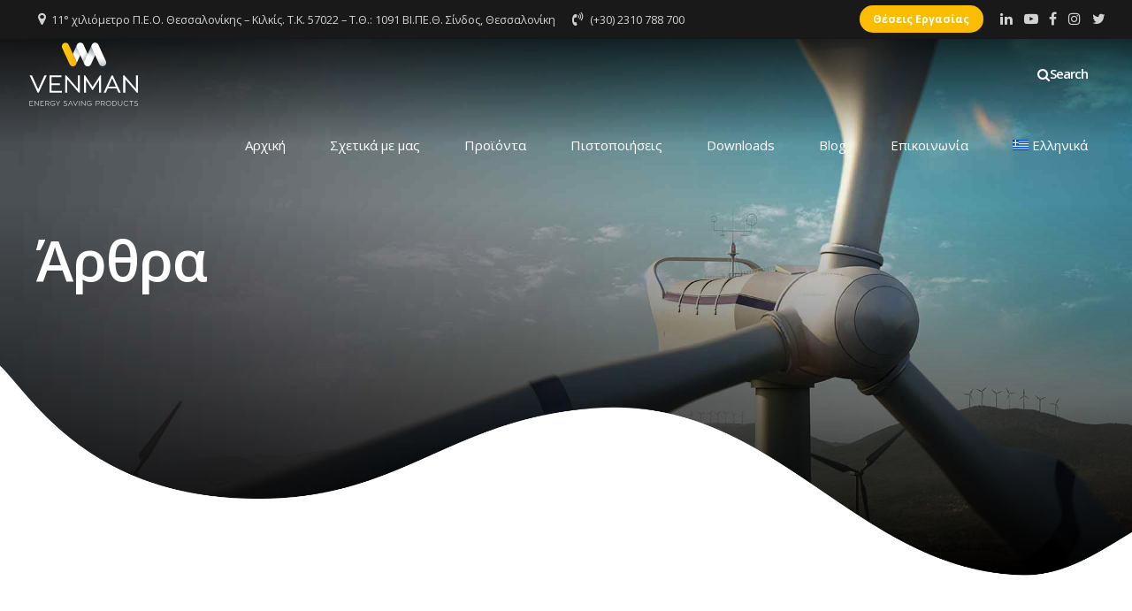

--- FILE ---
content_type: text/html; charset=UTF-8
request_url: https://venman.gr/tag/syllektes-ypsilis-thermokrasias/
body_size: 220567
content:
<!DOCTYPE html>
<html lang="el" data-bt-theme="Nifty Child 1.0.0">
<head>

		<meta charset="UTF-8">
		<meta name="viewport" content="width=device-width, initial-scale=1, maximum-scale=5, user-scalable=yes">
		<meta name="mobile-web-app-capable" content="yes">
		<meta name="apple-mobile-web-app-capable" content="yes">
	<title>συλλέκτες υψηλής θερμοκρασίας &#8211; VENMAN SA</title>
<meta name='robots' content='max-image-preview:large' />
<link rel="alternate" hreflang="el" href="https://venman.gr/tag/syllektes-ypsilis-thermokrasias/" />
<link rel="alternate" hreflang="x-default" href="https://venman.gr/tag/syllektes-ypsilis-thermokrasias/" />
<link rel='dns-prefetch' href='//fonts.googleapis.com' />
<link rel="alternate" type="application/rss+xml" title="Ροή RSS &raquo; VENMAN SA" href="https://venman.gr/feed/" />
<link rel="alternate" type="application/rss+xml" title="Ροή Σχολίων &raquo; VENMAN SA" href="https://venman.gr/comments/feed/" />
<link rel="alternate" type="application/rss+xml" title="Ετικέτα ροής VENMAN SA &raquo; συλλέκτες υψηλής θερμοκρασίας" href="https://venman.gr/tag/syllektes-ypsilis-thermokrasias/feed/" />
<style id='wp-img-auto-sizes-contain-inline-css' type='text/css'>
img:is([sizes=auto i],[sizes^="auto," i]){contain-intrinsic-size:3000px 1500px}
/*# sourceURL=wp-img-auto-sizes-contain-inline-css */
</style>
<style id='wp-emoji-styles-inline-css' type='text/css'>

	img.wp-smiley, img.emoji {
		display: inline !important;
		border: none !important;
		box-shadow: none !important;
		height: 1em !important;
		width: 1em !important;
		margin: 0 0.07em !important;
		vertical-align: -0.1em !important;
		background: none !important;
		padding: 0 !important;
	}
/*# sourceURL=wp-emoji-styles-inline-css */
</style>
<link rel='stylesheet' id='wp-block-library-css' href='https://venman.gr/wp-includes/css/dist/block-library/style.min.css?ver=6.9' type='text/css' media='all' />
<style id='global-styles-inline-css' type='text/css'>
:root{--wp--preset--aspect-ratio--square: 1;--wp--preset--aspect-ratio--4-3: 4/3;--wp--preset--aspect-ratio--3-4: 3/4;--wp--preset--aspect-ratio--3-2: 3/2;--wp--preset--aspect-ratio--2-3: 2/3;--wp--preset--aspect-ratio--16-9: 16/9;--wp--preset--aspect-ratio--9-16: 9/16;--wp--preset--color--black: #000000;--wp--preset--color--cyan-bluish-gray: #abb8c3;--wp--preset--color--white: #ffffff;--wp--preset--color--pale-pink: #f78da7;--wp--preset--color--vivid-red: #cf2e2e;--wp--preset--color--luminous-vivid-orange: #ff6900;--wp--preset--color--luminous-vivid-amber: #fcb900;--wp--preset--color--light-green-cyan: #7bdcb5;--wp--preset--color--vivid-green-cyan: #00d084;--wp--preset--color--pale-cyan-blue: #8ed1fc;--wp--preset--color--vivid-cyan-blue: #0693e3;--wp--preset--color--vivid-purple: #9b51e0;--wp--preset--gradient--vivid-cyan-blue-to-vivid-purple: linear-gradient(135deg,rgb(6,147,227) 0%,rgb(155,81,224) 100%);--wp--preset--gradient--light-green-cyan-to-vivid-green-cyan: linear-gradient(135deg,rgb(122,220,180) 0%,rgb(0,208,130) 100%);--wp--preset--gradient--luminous-vivid-amber-to-luminous-vivid-orange: linear-gradient(135deg,rgb(252,185,0) 0%,rgb(255,105,0) 100%);--wp--preset--gradient--luminous-vivid-orange-to-vivid-red: linear-gradient(135deg,rgb(255,105,0) 0%,rgb(207,46,46) 100%);--wp--preset--gradient--very-light-gray-to-cyan-bluish-gray: linear-gradient(135deg,rgb(238,238,238) 0%,rgb(169,184,195) 100%);--wp--preset--gradient--cool-to-warm-spectrum: linear-gradient(135deg,rgb(74,234,220) 0%,rgb(151,120,209) 20%,rgb(207,42,186) 40%,rgb(238,44,130) 60%,rgb(251,105,98) 80%,rgb(254,248,76) 100%);--wp--preset--gradient--blush-light-purple: linear-gradient(135deg,rgb(255,206,236) 0%,rgb(152,150,240) 100%);--wp--preset--gradient--blush-bordeaux: linear-gradient(135deg,rgb(254,205,165) 0%,rgb(254,45,45) 50%,rgb(107,0,62) 100%);--wp--preset--gradient--luminous-dusk: linear-gradient(135deg,rgb(255,203,112) 0%,rgb(199,81,192) 50%,rgb(65,88,208) 100%);--wp--preset--gradient--pale-ocean: linear-gradient(135deg,rgb(255,245,203) 0%,rgb(182,227,212) 50%,rgb(51,167,181) 100%);--wp--preset--gradient--electric-grass: linear-gradient(135deg,rgb(202,248,128) 0%,rgb(113,206,126) 100%);--wp--preset--gradient--midnight: linear-gradient(135deg,rgb(2,3,129) 0%,rgb(40,116,252) 100%);--wp--preset--font-size--small: 13px;--wp--preset--font-size--medium: 20px;--wp--preset--font-size--large: 36px;--wp--preset--font-size--x-large: 42px;--wp--preset--spacing--20: 0.44rem;--wp--preset--spacing--30: 0.67rem;--wp--preset--spacing--40: 1rem;--wp--preset--spacing--50: 1.5rem;--wp--preset--spacing--60: 2.25rem;--wp--preset--spacing--70: 3.38rem;--wp--preset--spacing--80: 5.06rem;--wp--preset--shadow--natural: 6px 6px 9px rgba(0, 0, 0, 0.2);--wp--preset--shadow--deep: 12px 12px 50px rgba(0, 0, 0, 0.4);--wp--preset--shadow--sharp: 6px 6px 0px rgba(0, 0, 0, 0.2);--wp--preset--shadow--outlined: 6px 6px 0px -3px rgb(255, 255, 255), 6px 6px rgb(0, 0, 0);--wp--preset--shadow--crisp: 6px 6px 0px rgb(0, 0, 0);}:where(.is-layout-flex){gap: 0.5em;}:where(.is-layout-grid){gap: 0.5em;}body .is-layout-flex{display: flex;}.is-layout-flex{flex-wrap: wrap;align-items: center;}.is-layout-flex > :is(*, div){margin: 0;}body .is-layout-grid{display: grid;}.is-layout-grid > :is(*, div){margin: 0;}:where(.wp-block-columns.is-layout-flex){gap: 2em;}:where(.wp-block-columns.is-layout-grid){gap: 2em;}:where(.wp-block-post-template.is-layout-flex){gap: 1.25em;}:where(.wp-block-post-template.is-layout-grid){gap: 1.25em;}.has-black-color{color: var(--wp--preset--color--black) !important;}.has-cyan-bluish-gray-color{color: var(--wp--preset--color--cyan-bluish-gray) !important;}.has-white-color{color: var(--wp--preset--color--white) !important;}.has-pale-pink-color{color: var(--wp--preset--color--pale-pink) !important;}.has-vivid-red-color{color: var(--wp--preset--color--vivid-red) !important;}.has-luminous-vivid-orange-color{color: var(--wp--preset--color--luminous-vivid-orange) !important;}.has-luminous-vivid-amber-color{color: var(--wp--preset--color--luminous-vivid-amber) !important;}.has-light-green-cyan-color{color: var(--wp--preset--color--light-green-cyan) !important;}.has-vivid-green-cyan-color{color: var(--wp--preset--color--vivid-green-cyan) !important;}.has-pale-cyan-blue-color{color: var(--wp--preset--color--pale-cyan-blue) !important;}.has-vivid-cyan-blue-color{color: var(--wp--preset--color--vivid-cyan-blue) !important;}.has-vivid-purple-color{color: var(--wp--preset--color--vivid-purple) !important;}.has-black-background-color{background-color: var(--wp--preset--color--black) !important;}.has-cyan-bluish-gray-background-color{background-color: var(--wp--preset--color--cyan-bluish-gray) !important;}.has-white-background-color{background-color: var(--wp--preset--color--white) !important;}.has-pale-pink-background-color{background-color: var(--wp--preset--color--pale-pink) !important;}.has-vivid-red-background-color{background-color: var(--wp--preset--color--vivid-red) !important;}.has-luminous-vivid-orange-background-color{background-color: var(--wp--preset--color--luminous-vivid-orange) !important;}.has-luminous-vivid-amber-background-color{background-color: var(--wp--preset--color--luminous-vivid-amber) !important;}.has-light-green-cyan-background-color{background-color: var(--wp--preset--color--light-green-cyan) !important;}.has-vivid-green-cyan-background-color{background-color: var(--wp--preset--color--vivid-green-cyan) !important;}.has-pale-cyan-blue-background-color{background-color: var(--wp--preset--color--pale-cyan-blue) !important;}.has-vivid-cyan-blue-background-color{background-color: var(--wp--preset--color--vivid-cyan-blue) !important;}.has-vivid-purple-background-color{background-color: var(--wp--preset--color--vivid-purple) !important;}.has-black-border-color{border-color: var(--wp--preset--color--black) !important;}.has-cyan-bluish-gray-border-color{border-color: var(--wp--preset--color--cyan-bluish-gray) !important;}.has-white-border-color{border-color: var(--wp--preset--color--white) !important;}.has-pale-pink-border-color{border-color: var(--wp--preset--color--pale-pink) !important;}.has-vivid-red-border-color{border-color: var(--wp--preset--color--vivid-red) !important;}.has-luminous-vivid-orange-border-color{border-color: var(--wp--preset--color--luminous-vivid-orange) !important;}.has-luminous-vivid-amber-border-color{border-color: var(--wp--preset--color--luminous-vivid-amber) !important;}.has-light-green-cyan-border-color{border-color: var(--wp--preset--color--light-green-cyan) !important;}.has-vivid-green-cyan-border-color{border-color: var(--wp--preset--color--vivid-green-cyan) !important;}.has-pale-cyan-blue-border-color{border-color: var(--wp--preset--color--pale-cyan-blue) !important;}.has-vivid-cyan-blue-border-color{border-color: var(--wp--preset--color--vivid-cyan-blue) !important;}.has-vivid-purple-border-color{border-color: var(--wp--preset--color--vivid-purple) !important;}.has-vivid-cyan-blue-to-vivid-purple-gradient-background{background: var(--wp--preset--gradient--vivid-cyan-blue-to-vivid-purple) !important;}.has-light-green-cyan-to-vivid-green-cyan-gradient-background{background: var(--wp--preset--gradient--light-green-cyan-to-vivid-green-cyan) !important;}.has-luminous-vivid-amber-to-luminous-vivid-orange-gradient-background{background: var(--wp--preset--gradient--luminous-vivid-amber-to-luminous-vivid-orange) !important;}.has-luminous-vivid-orange-to-vivid-red-gradient-background{background: var(--wp--preset--gradient--luminous-vivid-orange-to-vivid-red) !important;}.has-very-light-gray-to-cyan-bluish-gray-gradient-background{background: var(--wp--preset--gradient--very-light-gray-to-cyan-bluish-gray) !important;}.has-cool-to-warm-spectrum-gradient-background{background: var(--wp--preset--gradient--cool-to-warm-spectrum) !important;}.has-blush-light-purple-gradient-background{background: var(--wp--preset--gradient--blush-light-purple) !important;}.has-blush-bordeaux-gradient-background{background: var(--wp--preset--gradient--blush-bordeaux) !important;}.has-luminous-dusk-gradient-background{background: var(--wp--preset--gradient--luminous-dusk) !important;}.has-pale-ocean-gradient-background{background: var(--wp--preset--gradient--pale-ocean) !important;}.has-electric-grass-gradient-background{background: var(--wp--preset--gradient--electric-grass) !important;}.has-midnight-gradient-background{background: var(--wp--preset--gradient--midnight) !important;}.has-small-font-size{font-size: var(--wp--preset--font-size--small) !important;}.has-medium-font-size{font-size: var(--wp--preset--font-size--medium) !important;}.has-large-font-size{font-size: var(--wp--preset--font-size--large) !important;}.has-x-large-font-size{font-size: var(--wp--preset--font-size--x-large) !important;}
/*# sourceURL=global-styles-inline-css */
</style>

<style id='classic-theme-styles-inline-css' type='text/css'>
/*! This file is auto-generated */
.wp-block-button__link{color:#fff;background-color:#32373c;border-radius:9999px;box-shadow:none;text-decoration:none;padding:calc(.667em + 2px) calc(1.333em + 2px);font-size:1.125em}.wp-block-file__button{background:#32373c;color:#fff;text-decoration:none}
/*# sourceURL=/wp-includes/css/classic-themes.min.css */
</style>
<link rel='stylesheet' id='bt_bb_content_elements-css' href='https://venman.gr/wp-content/plugins/bold-page-builder/css/front_end/content_elements.crush.css?ver=5.5.9' type='text/css' media='all' />
<style id='bt_bb_content_elements-inline-css' type='text/css'>
 .bt_bb_section.bt_bb_color_scheme_1 {color:#ffffff;background-color:#191919;} .bt_bb_inner_color_scheme_1.bt_bb_column .bt_bb_column_content {color:#ffffff;background-color:#191919;} .bt_bb_inner_color_scheme_1.bt_bb_column_inner .bt_bb_column_inner_content {color:#ffffff;background-color:#191919;} .bt_bb_color_scheme_1.bt_bb_headline {color:#ffffff;}.bt_bb_color_scheme_1.bt_bb_headline .bt_bb_headline_superheadline {color:#191919;}.bt_bb_color_scheme_1.bt_bb_headline .bt_bb_headline_subheadline {color:#ffffff;} .bt_bb_color_scheme_1.bt_bb_icon a {color:#ffffff;}.bt_bb_color_scheme_1.bt_bb_icon:hover a {color:#191919;}.bt_bb_color_scheme_1.bt_bb_icon.bt_bb_style_outline a.bt_bb_icon_holder:before {background-color:transparent;border:1px solid #ffffff;box-shadow:0 0 0 0 #ffffff inset;color:#ffffff;}.bt_bb_color_scheme_1.bt_bb_icon.bt_bb_style_outline:hover a.bt_bb_icon_holder:before {background-color:#ffffff;box-shadow:0 0 0 3em #ffffff inset;color:#191919;}.bt_bb_color_scheme_1.bt_bb_icon.bt_bb_style_filled a.bt_bb_icon_holder:before {box-shadow:0 0 0 3em #191919 inset;color:#ffffff;}.bt_bb_color_scheme_1.bt_bb_icon.bt_bb_style_filled:hover a.bt_bb_icon_holder:before {box-shadow:0 0 0 0px #191919 inset;background-color:#ffffff;color:#191919;}.bt_bb_color_scheme_1.bt_bb_icon.bt_bb_style_borderless a.bt_bb_icon_holder:before {color:#ffffff;}.bt_bb_color_scheme_1.bt_bb_icon.bt_bb_style_borderless:hover a.bt_bb_icon_holder:before {color:#191919;} .bt_bb_color_scheme_1.bt_bb_button.bt_bb_style_outline a {border-color:#ffffff;box-shadow:0 0 0 0 #ffffff inset;color:#ffffff;background-color:transparent;}.bt_bb_color_scheme_1.bt_bb_button.bt_bb_style_outline a:hover {box-shadow:0 0 0 4em #ffffff inset, 0 5px 15px rgba(0, 0, 0, 0.1);color:#191919;}.bt_bb_color_scheme_1.bt_bb_button.bt_bb_style_outline:hover a {box-shadow:0 0 0 4em #ffffff inset, 0 5px 15px rgba(0, 0, 0, 0.1);color:#191919;}.bt_bb_color_scheme_1.bt_bb_button.bt_bb_style_filled a {box-shadow:0 0 0 4em #191919 inset;background-color:#191919;color:#ffffff;}.bt_bb_color_scheme_1.bt_bb_button.bt_bb_style_filled a:hover {box-shadow:0 0 0 4em #191919 inset, 0 10px 20px rgba(0, 0, 0, 0.2);background-color:transparent;color:#ffffff;}.bt_bb_color_scheme_1.bt_bb_button.bt_bb_style_clean a,.bt_bb_color_scheme_1.bt_bb_icon.bt_bb_style_borderless a {color:#ffffff;}.bt_bb_color_scheme_1.bt_bb_button.bt_bb_style_clean a:hover,.bt_bb_color_scheme_1.bt_bb_icon.bt_bb_style_borderless:hover a {color:#191919;} .bt_bb_color_scheme_1.bt_bb_style_outline.bt_bb_service .bt_bb_icon_holder{box-shadow:0 0 0 1px #ffffff inset;color:#ffffff;background-color:transparent;}.bt_bb_color_scheme_1.bt_bb_style_outline.bt_bb_service:hover .bt_bb_icon_holder {box-shadow:0 0 0 1em #ffffff inset;background-color:#ffffff;color:#191919;}.bt_bb_color_scheme_1.bt_bb_style_filled.bt_bb_service .bt_bb_icon_holder {box-shadow:0 0 0 1em #191919 inset;color:#ffffff;}.bt_bb_color_scheme_1.bt_bb_style_filled.bt_bb_service:hover .bt_bb_icon_holder{box-shadow:0 0 0 1px #191919 inset;background-color:#ffffff;color:#191919;}.bt_bb_color_scheme_1.bt_bb_style_borderless.bt_bb_service .bt_bb_icon_holder {color:#ffffff;}.bt_bb_color_scheme_1.bt_bb_style_borderless.bt_bb_service:hover .bt_bb_icon_holder {color:#191919;} .bt_bb_color_scheme_1.bt_bb_style_outline .bt_bb_tabs_header,.bt_bb_color_scheme_1.bt_bb_style_filled .bt_bb_tabs_header {border-color:#ffffff;}.bt_bb_color_scheme_1.bt_bb_style_outline .bt_bb_tabs_header li,.bt_bb_color_scheme_1.bt_bb_style_filled .bt_bb_tabs_header li:hover,.bt_bb_color_scheme_1.bt_bb_style_filled .bt_bb_tabs_header li.on {border-color:#ffffff;color:#ffffff;background-color:transparent;}.bt_bb_color_scheme_1.bt_bb_style_outline .bt_bb_tabs_header li:hover,.bt_bb_color_scheme_1.bt_bb_style_outline .bt_bb_tabs_header li.on,.bt_bb_color_scheme_1.bt_bb_style_filled .bt_bb_tabs_header li {background-color:#ffffff;color:#191919;border-color:#ffffff;}.bt_bb_color_scheme_1.bt_bb_style_simple .bt_bb_tabs_header li {color:#191919;}.bt_bb_color_scheme_1.bt_bb_style_simple .bt_bb_tabs_header li.on {color:#ffffff;border-color:#ffffff;} .bt_bb_accordion.bt_bb_color_scheme_1 .bt_bb_accordion_item {border-color:#ffffff;}.bt_bb_accordion.bt_bb_color_scheme_1.bt_bb_style_outline .bt_bb_accordion_item_title {border-color:#ffffff;color:#ffffff;background-color:transparent;}.bt_bb_accordion.bt_bb_color_scheme_1.bt_bb_style_outline .bt_bb_accordion_item.on .bt_bb_accordion_item_title,.bt_bb_accordion.bt_bb_color_scheme_1.bt_bb_style_outline .bt_bb_accordion_item .bt_bb_accordion_item_title:hover {color:#191919;background-color:#ffffff;}.bt_bb_accordion.bt_bb_color_scheme_1.bt_bb_style_filled .bt_bb_accordion_item .bt_bb_accordion_item_title {color:#191919;background-color:#ffffff;}.bt_bb_accordion.bt_bb_color_scheme_1.bt_bb_style_filled .bt_bb_accordion_item.on .bt_bb_accordion_item_title,.bt_bb_accordion.bt_bb_color_scheme_1.bt_bb_style_filled .bt_bb_accordion_item .bt_bb_accordion_item_title:hover {color:#ffffff;background-color:transparent;}.bt_bb_accordion.bt_bb_color_scheme_1.bt_bb_style_simple .bt_bb_accordion_item .bt_bb_accordion_item_title {color:#ffffff;border-color:#ffffff;}.bt_bb_accordion.bt_bb_color_scheme_1.bt_bb_style_simple .bt_bb_accordion_item .bt_bb_accordion_item_title:hover,.bt_bb_accordion.bt_bb_color_scheme_1.bt_bb_style_simple .bt_bb_accordion_item.on .bt_bb_accordion_item_title {color:#191919;border-color:#191919;} .bt_bb_price_list.bt_bb_color_scheme_1 {border-color:#191919;}.bt_bb_price_list.bt_bb_color_scheme_1 .bt_bb_price_list_title {color:#ffffff;background-color:#191919;}.bt_bb_price_list.bt_bb_color_scheme_1 ul li {border-color:#191919;}
 .bt_bb_section.bt_bb_color_scheme_2 {color:#191919;background-color:#ffffff;} .bt_bb_inner_color_scheme_2.bt_bb_column .bt_bb_column_content {color:#191919;background-color:#ffffff;} .bt_bb_inner_color_scheme_2.bt_bb_column_inner .bt_bb_column_inner_content {color:#191919;background-color:#ffffff;} .bt_bb_color_scheme_2.bt_bb_headline {color:#191919;}.bt_bb_color_scheme_2.bt_bb_headline .bt_bb_headline_superheadline {color:#ffffff;}.bt_bb_color_scheme_2.bt_bb_headline .bt_bb_headline_subheadline {color:#191919;} .bt_bb_color_scheme_2.bt_bb_icon a {color:#191919;}.bt_bb_color_scheme_2.bt_bb_icon:hover a {color:#ffffff;}.bt_bb_color_scheme_2.bt_bb_icon.bt_bb_style_outline a.bt_bb_icon_holder:before {background-color:transparent;border:1px solid #191919;box-shadow:0 0 0 0 #191919 inset;color:#191919;}.bt_bb_color_scheme_2.bt_bb_icon.bt_bb_style_outline:hover a.bt_bb_icon_holder:before {background-color:#191919;box-shadow:0 0 0 3em #191919 inset;color:#ffffff;}.bt_bb_color_scheme_2.bt_bb_icon.bt_bb_style_filled a.bt_bb_icon_holder:before {box-shadow:0 0 0 3em #ffffff inset;color:#191919;}.bt_bb_color_scheme_2.bt_bb_icon.bt_bb_style_filled:hover a.bt_bb_icon_holder:before {box-shadow:0 0 0 0px #ffffff inset;background-color:#191919;color:#ffffff;}.bt_bb_color_scheme_2.bt_bb_icon.bt_bb_style_borderless a.bt_bb_icon_holder:before {color:#191919;}.bt_bb_color_scheme_2.bt_bb_icon.bt_bb_style_borderless:hover a.bt_bb_icon_holder:before {color:#ffffff;} .bt_bb_color_scheme_2.bt_bb_button.bt_bb_style_outline a {border-color:#191919;box-shadow:0 0 0 0 #191919 inset;color:#191919;background-color:transparent;}.bt_bb_color_scheme_2.bt_bb_button.bt_bb_style_outline a:hover {box-shadow:0 0 0 4em #191919 inset, 0 5px 15px rgba(0, 0, 0, 0.1);color:#ffffff;}.bt_bb_color_scheme_2.bt_bb_button.bt_bb_style_outline:hover a {box-shadow:0 0 0 4em #191919 inset, 0 5px 15px rgba(0, 0, 0, 0.1);color:#ffffff;}.bt_bb_color_scheme_2.bt_bb_button.bt_bb_style_filled a {box-shadow:0 0 0 4em #ffffff inset;background-color:#ffffff;color:#191919;}.bt_bb_color_scheme_2.bt_bb_button.bt_bb_style_filled a:hover {box-shadow:0 0 0 4em #ffffff inset, 0 10px 20px rgba(0, 0, 0, 0.2);background-color:transparent;color:#191919;}.bt_bb_color_scheme_2.bt_bb_button.bt_bb_style_clean a,.bt_bb_color_scheme_2.bt_bb_icon.bt_bb_style_borderless a {color:#191919;}.bt_bb_color_scheme_2.bt_bb_button.bt_bb_style_clean a:hover,.bt_bb_color_scheme_2.bt_bb_icon.bt_bb_style_borderless:hover a {color:#ffffff;} .bt_bb_color_scheme_2.bt_bb_style_outline.bt_bb_service .bt_bb_icon_holder{box-shadow:0 0 0 1px #191919 inset;color:#191919;background-color:transparent;}.bt_bb_color_scheme_2.bt_bb_style_outline.bt_bb_service:hover .bt_bb_icon_holder {box-shadow:0 0 0 1em #191919 inset;background-color:#191919;color:#ffffff;}.bt_bb_color_scheme_2.bt_bb_style_filled.bt_bb_service .bt_bb_icon_holder {box-shadow:0 0 0 1em #ffffff inset;color:#191919;}.bt_bb_color_scheme_2.bt_bb_style_filled.bt_bb_service:hover .bt_bb_icon_holder{box-shadow:0 0 0 1px #ffffff inset;background-color:#191919;color:#ffffff;}.bt_bb_color_scheme_2.bt_bb_style_borderless.bt_bb_service .bt_bb_icon_holder {color:#191919;}.bt_bb_color_scheme_2.bt_bb_style_borderless.bt_bb_service:hover .bt_bb_icon_holder {color:#ffffff;} .bt_bb_color_scheme_2.bt_bb_style_outline .bt_bb_tabs_header,.bt_bb_color_scheme_2.bt_bb_style_filled .bt_bb_tabs_header {border-color:#191919;}.bt_bb_color_scheme_2.bt_bb_style_outline .bt_bb_tabs_header li,.bt_bb_color_scheme_2.bt_bb_style_filled .bt_bb_tabs_header li:hover,.bt_bb_color_scheme_2.bt_bb_style_filled .bt_bb_tabs_header li.on {border-color:#191919;color:#191919;background-color:transparent;}.bt_bb_color_scheme_2.bt_bb_style_outline .bt_bb_tabs_header li:hover,.bt_bb_color_scheme_2.bt_bb_style_outline .bt_bb_tabs_header li.on,.bt_bb_color_scheme_2.bt_bb_style_filled .bt_bb_tabs_header li {background-color:#191919;color:#ffffff;border-color:#191919;}.bt_bb_color_scheme_2.bt_bb_style_simple .bt_bb_tabs_header li {color:#ffffff;}.bt_bb_color_scheme_2.bt_bb_style_simple .bt_bb_tabs_header li.on {color:#191919;border-color:#191919;} .bt_bb_accordion.bt_bb_color_scheme_2 .bt_bb_accordion_item {border-color:#191919;}.bt_bb_accordion.bt_bb_color_scheme_2.bt_bb_style_outline .bt_bb_accordion_item_title {border-color:#191919;color:#191919;background-color:transparent;}.bt_bb_accordion.bt_bb_color_scheme_2.bt_bb_style_outline .bt_bb_accordion_item.on .bt_bb_accordion_item_title,.bt_bb_accordion.bt_bb_color_scheme_2.bt_bb_style_outline .bt_bb_accordion_item .bt_bb_accordion_item_title:hover {color:#ffffff;background-color:#191919;}.bt_bb_accordion.bt_bb_color_scheme_2.bt_bb_style_filled .bt_bb_accordion_item .bt_bb_accordion_item_title {color:#ffffff;background-color:#191919;}.bt_bb_accordion.bt_bb_color_scheme_2.bt_bb_style_filled .bt_bb_accordion_item.on .bt_bb_accordion_item_title,.bt_bb_accordion.bt_bb_color_scheme_2.bt_bb_style_filled .bt_bb_accordion_item .bt_bb_accordion_item_title:hover {color:#191919;background-color:transparent;}.bt_bb_accordion.bt_bb_color_scheme_2.bt_bb_style_simple .bt_bb_accordion_item .bt_bb_accordion_item_title {color:#191919;border-color:#191919;}.bt_bb_accordion.bt_bb_color_scheme_2.bt_bb_style_simple .bt_bb_accordion_item .bt_bb_accordion_item_title:hover,.bt_bb_accordion.bt_bb_color_scheme_2.bt_bb_style_simple .bt_bb_accordion_item.on .bt_bb_accordion_item_title {color:#ffffff;border-color:#ffffff;} .bt_bb_price_list.bt_bb_color_scheme_2 {border-color:#ffffff;}.bt_bb_price_list.bt_bb_color_scheme_2 .bt_bb_price_list_title {color:#191919;background-color:#ffffff;}.bt_bb_price_list.bt_bb_color_scheme_2 ul li {border-color:#ffffff;}
 .bt_bb_section.bt_bb_color_scheme_3 {color:#fcbd00;background-color:#191919;} .bt_bb_inner_color_scheme_3.bt_bb_column .bt_bb_column_content {color:#fcbd00;background-color:#191919;} .bt_bb_inner_color_scheme_3.bt_bb_column_inner .bt_bb_column_inner_content {color:#fcbd00;background-color:#191919;} .bt_bb_color_scheme_3.bt_bb_headline {color:#fcbd00;}.bt_bb_color_scheme_3.bt_bb_headline .bt_bb_headline_superheadline {color:#191919;}.bt_bb_color_scheme_3.bt_bb_headline .bt_bb_headline_subheadline {color:#fcbd00;} .bt_bb_color_scheme_3.bt_bb_icon a {color:#fcbd00;}.bt_bb_color_scheme_3.bt_bb_icon:hover a {color:#191919;}.bt_bb_color_scheme_3.bt_bb_icon.bt_bb_style_outline a.bt_bb_icon_holder:before {background-color:transparent;border:1px solid #fcbd00;box-shadow:0 0 0 0 #fcbd00 inset;color:#fcbd00;}.bt_bb_color_scheme_3.bt_bb_icon.bt_bb_style_outline:hover a.bt_bb_icon_holder:before {background-color:#fcbd00;box-shadow:0 0 0 3em #fcbd00 inset;color:#191919;}.bt_bb_color_scheme_3.bt_bb_icon.bt_bb_style_filled a.bt_bb_icon_holder:before {box-shadow:0 0 0 3em #191919 inset;color:#fcbd00;}.bt_bb_color_scheme_3.bt_bb_icon.bt_bb_style_filled:hover a.bt_bb_icon_holder:before {box-shadow:0 0 0 0px #191919 inset;background-color:#fcbd00;color:#191919;}.bt_bb_color_scheme_3.bt_bb_icon.bt_bb_style_borderless a.bt_bb_icon_holder:before {color:#fcbd00;}.bt_bb_color_scheme_3.bt_bb_icon.bt_bb_style_borderless:hover a.bt_bb_icon_holder:before {color:#191919;} .bt_bb_color_scheme_3.bt_bb_button.bt_bb_style_outline a {border-color:#fcbd00;box-shadow:0 0 0 0 #fcbd00 inset;color:#fcbd00;background-color:transparent;}.bt_bb_color_scheme_3.bt_bb_button.bt_bb_style_outline a:hover {box-shadow:0 0 0 4em #fcbd00 inset, 0 5px 15px rgba(0, 0, 0, 0.1);color:#191919;}.bt_bb_color_scheme_3.bt_bb_button.bt_bb_style_outline:hover a {box-shadow:0 0 0 4em #fcbd00 inset, 0 5px 15px rgba(0, 0, 0, 0.1);color:#191919;}.bt_bb_color_scheme_3.bt_bb_button.bt_bb_style_filled a {box-shadow:0 0 0 4em #191919 inset;background-color:#191919;color:#fcbd00;}.bt_bb_color_scheme_3.bt_bb_button.bt_bb_style_filled a:hover {box-shadow:0 0 0 4em #191919 inset, 0 10px 20px rgba(0, 0, 0, 0.2);background-color:transparent;color:#fcbd00;}.bt_bb_color_scheme_3.bt_bb_button.bt_bb_style_clean a,.bt_bb_color_scheme_3.bt_bb_icon.bt_bb_style_borderless a {color:#fcbd00;}.bt_bb_color_scheme_3.bt_bb_button.bt_bb_style_clean a:hover,.bt_bb_color_scheme_3.bt_bb_icon.bt_bb_style_borderless:hover a {color:#191919;} .bt_bb_color_scheme_3.bt_bb_style_outline.bt_bb_service .bt_bb_icon_holder{box-shadow:0 0 0 1px #fcbd00 inset;color:#fcbd00;background-color:transparent;}.bt_bb_color_scheme_3.bt_bb_style_outline.bt_bb_service:hover .bt_bb_icon_holder {box-shadow:0 0 0 1em #fcbd00 inset;background-color:#fcbd00;color:#191919;}.bt_bb_color_scheme_3.bt_bb_style_filled.bt_bb_service .bt_bb_icon_holder {box-shadow:0 0 0 1em #191919 inset;color:#fcbd00;}.bt_bb_color_scheme_3.bt_bb_style_filled.bt_bb_service:hover .bt_bb_icon_holder{box-shadow:0 0 0 1px #191919 inset;background-color:#fcbd00;color:#191919;}.bt_bb_color_scheme_3.bt_bb_style_borderless.bt_bb_service .bt_bb_icon_holder {color:#fcbd00;}.bt_bb_color_scheme_3.bt_bb_style_borderless.bt_bb_service:hover .bt_bb_icon_holder {color:#191919;} .bt_bb_color_scheme_3.bt_bb_style_outline .bt_bb_tabs_header,.bt_bb_color_scheme_3.bt_bb_style_filled .bt_bb_tabs_header {border-color:#fcbd00;}.bt_bb_color_scheme_3.bt_bb_style_outline .bt_bb_tabs_header li,.bt_bb_color_scheme_3.bt_bb_style_filled .bt_bb_tabs_header li:hover,.bt_bb_color_scheme_3.bt_bb_style_filled .bt_bb_tabs_header li.on {border-color:#fcbd00;color:#fcbd00;background-color:transparent;}.bt_bb_color_scheme_3.bt_bb_style_outline .bt_bb_tabs_header li:hover,.bt_bb_color_scheme_3.bt_bb_style_outline .bt_bb_tabs_header li.on,.bt_bb_color_scheme_3.bt_bb_style_filled .bt_bb_tabs_header li {background-color:#fcbd00;color:#191919;border-color:#fcbd00;}.bt_bb_color_scheme_3.bt_bb_style_simple .bt_bb_tabs_header li {color:#191919;}.bt_bb_color_scheme_3.bt_bb_style_simple .bt_bb_tabs_header li.on {color:#fcbd00;border-color:#fcbd00;} .bt_bb_accordion.bt_bb_color_scheme_3 .bt_bb_accordion_item {border-color:#fcbd00;}.bt_bb_accordion.bt_bb_color_scheme_3.bt_bb_style_outline .bt_bb_accordion_item_title {border-color:#fcbd00;color:#fcbd00;background-color:transparent;}.bt_bb_accordion.bt_bb_color_scheme_3.bt_bb_style_outline .bt_bb_accordion_item.on .bt_bb_accordion_item_title,.bt_bb_accordion.bt_bb_color_scheme_3.bt_bb_style_outline .bt_bb_accordion_item .bt_bb_accordion_item_title:hover {color:#191919;background-color:#fcbd00;}.bt_bb_accordion.bt_bb_color_scheme_3.bt_bb_style_filled .bt_bb_accordion_item .bt_bb_accordion_item_title {color:#191919;background-color:#fcbd00;}.bt_bb_accordion.bt_bb_color_scheme_3.bt_bb_style_filled .bt_bb_accordion_item.on .bt_bb_accordion_item_title,.bt_bb_accordion.bt_bb_color_scheme_3.bt_bb_style_filled .bt_bb_accordion_item .bt_bb_accordion_item_title:hover {color:#fcbd00;background-color:transparent;}.bt_bb_accordion.bt_bb_color_scheme_3.bt_bb_style_simple .bt_bb_accordion_item .bt_bb_accordion_item_title {color:#fcbd00;border-color:#fcbd00;}.bt_bb_accordion.bt_bb_color_scheme_3.bt_bb_style_simple .bt_bb_accordion_item .bt_bb_accordion_item_title:hover,.bt_bb_accordion.bt_bb_color_scheme_3.bt_bb_style_simple .bt_bb_accordion_item.on .bt_bb_accordion_item_title {color:#191919;border-color:#191919;} .bt_bb_price_list.bt_bb_color_scheme_3 {border-color:#191919;}.bt_bb_price_list.bt_bb_color_scheme_3 .bt_bb_price_list_title {color:#fcbd00;background-color:#191919;}.bt_bb_price_list.bt_bb_color_scheme_3 ul li {border-color:#191919;}
 .bt_bb_section.bt_bb_color_scheme_4 {color:#fcbd00;background-color:#ffffff;} .bt_bb_inner_color_scheme_4.bt_bb_column .bt_bb_column_content {color:#fcbd00;background-color:#ffffff;} .bt_bb_inner_color_scheme_4.bt_bb_column_inner .bt_bb_column_inner_content {color:#fcbd00;background-color:#ffffff;} .bt_bb_color_scheme_4.bt_bb_headline {color:#fcbd00;}.bt_bb_color_scheme_4.bt_bb_headline .bt_bb_headline_superheadline {color:#ffffff;}.bt_bb_color_scheme_4.bt_bb_headline .bt_bb_headline_subheadline {color:#fcbd00;} .bt_bb_color_scheme_4.bt_bb_icon a {color:#fcbd00;}.bt_bb_color_scheme_4.bt_bb_icon:hover a {color:#ffffff;}.bt_bb_color_scheme_4.bt_bb_icon.bt_bb_style_outline a.bt_bb_icon_holder:before {background-color:transparent;border:1px solid #fcbd00;box-shadow:0 0 0 0 #fcbd00 inset;color:#fcbd00;}.bt_bb_color_scheme_4.bt_bb_icon.bt_bb_style_outline:hover a.bt_bb_icon_holder:before {background-color:#fcbd00;box-shadow:0 0 0 3em #fcbd00 inset;color:#ffffff;}.bt_bb_color_scheme_4.bt_bb_icon.bt_bb_style_filled a.bt_bb_icon_holder:before {box-shadow:0 0 0 3em #ffffff inset;color:#fcbd00;}.bt_bb_color_scheme_4.bt_bb_icon.bt_bb_style_filled:hover a.bt_bb_icon_holder:before {box-shadow:0 0 0 0px #ffffff inset;background-color:#fcbd00;color:#ffffff;}.bt_bb_color_scheme_4.bt_bb_icon.bt_bb_style_borderless a.bt_bb_icon_holder:before {color:#fcbd00;}.bt_bb_color_scheme_4.bt_bb_icon.bt_bb_style_borderless:hover a.bt_bb_icon_holder:before {color:#ffffff;} .bt_bb_color_scheme_4.bt_bb_button.bt_bb_style_outline a {border-color:#fcbd00;box-shadow:0 0 0 0 #fcbd00 inset;color:#fcbd00;background-color:transparent;}.bt_bb_color_scheme_4.bt_bb_button.bt_bb_style_outline a:hover {box-shadow:0 0 0 4em #fcbd00 inset, 0 5px 15px rgba(0, 0, 0, 0.1);color:#ffffff;}.bt_bb_color_scheme_4.bt_bb_button.bt_bb_style_outline:hover a {box-shadow:0 0 0 4em #fcbd00 inset, 0 5px 15px rgba(0, 0, 0, 0.1);color:#ffffff;}.bt_bb_color_scheme_4.bt_bb_button.bt_bb_style_filled a {box-shadow:0 0 0 4em #ffffff inset;background-color:#ffffff;color:#fcbd00;}.bt_bb_color_scheme_4.bt_bb_button.bt_bb_style_filled a:hover {box-shadow:0 0 0 4em #ffffff inset, 0 10px 20px rgba(0, 0, 0, 0.2);background-color:transparent;color:#fcbd00;}.bt_bb_color_scheme_4.bt_bb_button.bt_bb_style_clean a,.bt_bb_color_scheme_4.bt_bb_icon.bt_bb_style_borderless a {color:#fcbd00;}.bt_bb_color_scheme_4.bt_bb_button.bt_bb_style_clean a:hover,.bt_bb_color_scheme_4.bt_bb_icon.bt_bb_style_borderless:hover a {color:#ffffff;} .bt_bb_color_scheme_4.bt_bb_style_outline.bt_bb_service .bt_bb_icon_holder{box-shadow:0 0 0 1px #fcbd00 inset;color:#fcbd00;background-color:transparent;}.bt_bb_color_scheme_4.bt_bb_style_outline.bt_bb_service:hover .bt_bb_icon_holder {box-shadow:0 0 0 1em #fcbd00 inset;background-color:#fcbd00;color:#ffffff;}.bt_bb_color_scheme_4.bt_bb_style_filled.bt_bb_service .bt_bb_icon_holder {box-shadow:0 0 0 1em #ffffff inset;color:#fcbd00;}.bt_bb_color_scheme_4.bt_bb_style_filled.bt_bb_service:hover .bt_bb_icon_holder{box-shadow:0 0 0 1px #ffffff inset;background-color:#fcbd00;color:#ffffff;}.bt_bb_color_scheme_4.bt_bb_style_borderless.bt_bb_service .bt_bb_icon_holder {color:#fcbd00;}.bt_bb_color_scheme_4.bt_bb_style_borderless.bt_bb_service:hover .bt_bb_icon_holder {color:#ffffff;} .bt_bb_color_scheme_4.bt_bb_style_outline .bt_bb_tabs_header,.bt_bb_color_scheme_4.bt_bb_style_filled .bt_bb_tabs_header {border-color:#fcbd00;}.bt_bb_color_scheme_4.bt_bb_style_outline .bt_bb_tabs_header li,.bt_bb_color_scheme_4.bt_bb_style_filled .bt_bb_tabs_header li:hover,.bt_bb_color_scheme_4.bt_bb_style_filled .bt_bb_tabs_header li.on {border-color:#fcbd00;color:#fcbd00;background-color:transparent;}.bt_bb_color_scheme_4.bt_bb_style_outline .bt_bb_tabs_header li:hover,.bt_bb_color_scheme_4.bt_bb_style_outline .bt_bb_tabs_header li.on,.bt_bb_color_scheme_4.bt_bb_style_filled .bt_bb_tabs_header li {background-color:#fcbd00;color:#ffffff;border-color:#fcbd00;}.bt_bb_color_scheme_4.bt_bb_style_simple .bt_bb_tabs_header li {color:#ffffff;}.bt_bb_color_scheme_4.bt_bb_style_simple .bt_bb_tabs_header li.on {color:#fcbd00;border-color:#fcbd00;} .bt_bb_accordion.bt_bb_color_scheme_4 .bt_bb_accordion_item {border-color:#fcbd00;}.bt_bb_accordion.bt_bb_color_scheme_4.bt_bb_style_outline .bt_bb_accordion_item_title {border-color:#fcbd00;color:#fcbd00;background-color:transparent;}.bt_bb_accordion.bt_bb_color_scheme_4.bt_bb_style_outline .bt_bb_accordion_item.on .bt_bb_accordion_item_title,.bt_bb_accordion.bt_bb_color_scheme_4.bt_bb_style_outline .bt_bb_accordion_item .bt_bb_accordion_item_title:hover {color:#ffffff;background-color:#fcbd00;}.bt_bb_accordion.bt_bb_color_scheme_4.bt_bb_style_filled .bt_bb_accordion_item .bt_bb_accordion_item_title {color:#ffffff;background-color:#fcbd00;}.bt_bb_accordion.bt_bb_color_scheme_4.bt_bb_style_filled .bt_bb_accordion_item.on .bt_bb_accordion_item_title,.bt_bb_accordion.bt_bb_color_scheme_4.bt_bb_style_filled .bt_bb_accordion_item .bt_bb_accordion_item_title:hover {color:#fcbd00;background-color:transparent;}.bt_bb_accordion.bt_bb_color_scheme_4.bt_bb_style_simple .bt_bb_accordion_item .bt_bb_accordion_item_title {color:#fcbd00;border-color:#fcbd00;}.bt_bb_accordion.bt_bb_color_scheme_4.bt_bb_style_simple .bt_bb_accordion_item .bt_bb_accordion_item_title:hover,.bt_bb_accordion.bt_bb_color_scheme_4.bt_bb_style_simple .bt_bb_accordion_item.on .bt_bb_accordion_item_title {color:#ffffff;border-color:#ffffff;} .bt_bb_price_list.bt_bb_color_scheme_4 {border-color:#ffffff;}.bt_bb_price_list.bt_bb_color_scheme_4 .bt_bb_price_list_title {color:#fcbd00;background-color:#ffffff;}.bt_bb_price_list.bt_bb_color_scheme_4 ul li {border-color:#ffffff;}
 .bt_bb_section.bt_bb_color_scheme_5 {color:#191919;background-color:#fcbd00;} .bt_bb_inner_color_scheme_5.bt_bb_column .bt_bb_column_content {color:#191919;background-color:#fcbd00;} .bt_bb_inner_color_scheme_5.bt_bb_column_inner .bt_bb_column_inner_content {color:#191919;background-color:#fcbd00;} .bt_bb_color_scheme_5.bt_bb_headline {color:#191919;}.bt_bb_color_scheme_5.bt_bb_headline .bt_bb_headline_superheadline {color:#fcbd00;}.bt_bb_color_scheme_5.bt_bb_headline .bt_bb_headline_subheadline {color:#191919;} .bt_bb_color_scheme_5.bt_bb_icon a {color:#191919;}.bt_bb_color_scheme_5.bt_bb_icon:hover a {color:#fcbd00;}.bt_bb_color_scheme_5.bt_bb_icon.bt_bb_style_outline a.bt_bb_icon_holder:before {background-color:transparent;border:1px solid #191919;box-shadow:0 0 0 0 #191919 inset;color:#191919;}.bt_bb_color_scheme_5.bt_bb_icon.bt_bb_style_outline:hover a.bt_bb_icon_holder:before {background-color:#191919;box-shadow:0 0 0 3em #191919 inset;color:#fcbd00;}.bt_bb_color_scheme_5.bt_bb_icon.bt_bb_style_filled a.bt_bb_icon_holder:before {box-shadow:0 0 0 3em #fcbd00 inset;color:#191919;}.bt_bb_color_scheme_5.bt_bb_icon.bt_bb_style_filled:hover a.bt_bb_icon_holder:before {box-shadow:0 0 0 0px #fcbd00 inset;background-color:#191919;color:#fcbd00;}.bt_bb_color_scheme_5.bt_bb_icon.bt_bb_style_borderless a.bt_bb_icon_holder:before {color:#191919;}.bt_bb_color_scheme_5.bt_bb_icon.bt_bb_style_borderless:hover a.bt_bb_icon_holder:before {color:#fcbd00;} .bt_bb_color_scheme_5.bt_bb_button.bt_bb_style_outline a {border-color:#191919;box-shadow:0 0 0 0 #191919 inset;color:#191919;background-color:transparent;}.bt_bb_color_scheme_5.bt_bb_button.bt_bb_style_outline a:hover {box-shadow:0 0 0 4em #191919 inset, 0 5px 15px rgba(0, 0, 0, 0.1);color:#fcbd00;}.bt_bb_color_scheme_5.bt_bb_button.bt_bb_style_outline:hover a {box-shadow:0 0 0 4em #191919 inset, 0 5px 15px rgba(0, 0, 0, 0.1);color:#fcbd00;}.bt_bb_color_scheme_5.bt_bb_button.bt_bb_style_filled a {box-shadow:0 0 0 4em #fcbd00 inset;background-color:#fcbd00;color:#191919;}.bt_bb_color_scheme_5.bt_bb_button.bt_bb_style_filled a:hover {box-shadow:0 0 0 4em #fcbd00 inset, 0 10px 20px rgba(0, 0, 0, 0.2);background-color:transparent;color:#191919;}.bt_bb_color_scheme_5.bt_bb_button.bt_bb_style_clean a,.bt_bb_color_scheme_5.bt_bb_icon.bt_bb_style_borderless a {color:#191919;}.bt_bb_color_scheme_5.bt_bb_button.bt_bb_style_clean a:hover,.bt_bb_color_scheme_5.bt_bb_icon.bt_bb_style_borderless:hover a {color:#fcbd00;} .bt_bb_color_scheme_5.bt_bb_style_outline.bt_bb_service .bt_bb_icon_holder{box-shadow:0 0 0 1px #191919 inset;color:#191919;background-color:transparent;}.bt_bb_color_scheme_5.bt_bb_style_outline.bt_bb_service:hover .bt_bb_icon_holder {box-shadow:0 0 0 1em #191919 inset;background-color:#191919;color:#fcbd00;}.bt_bb_color_scheme_5.bt_bb_style_filled.bt_bb_service .bt_bb_icon_holder {box-shadow:0 0 0 1em #fcbd00 inset;color:#191919;}.bt_bb_color_scheme_5.bt_bb_style_filled.bt_bb_service:hover .bt_bb_icon_holder{box-shadow:0 0 0 1px #fcbd00 inset;background-color:#191919;color:#fcbd00;}.bt_bb_color_scheme_5.bt_bb_style_borderless.bt_bb_service .bt_bb_icon_holder {color:#191919;}.bt_bb_color_scheme_5.bt_bb_style_borderless.bt_bb_service:hover .bt_bb_icon_holder {color:#fcbd00;} .bt_bb_color_scheme_5.bt_bb_style_outline .bt_bb_tabs_header,.bt_bb_color_scheme_5.bt_bb_style_filled .bt_bb_tabs_header {border-color:#191919;}.bt_bb_color_scheme_5.bt_bb_style_outline .bt_bb_tabs_header li,.bt_bb_color_scheme_5.bt_bb_style_filled .bt_bb_tabs_header li:hover,.bt_bb_color_scheme_5.bt_bb_style_filled .bt_bb_tabs_header li.on {border-color:#191919;color:#191919;background-color:transparent;}.bt_bb_color_scheme_5.bt_bb_style_outline .bt_bb_tabs_header li:hover,.bt_bb_color_scheme_5.bt_bb_style_outline .bt_bb_tabs_header li.on,.bt_bb_color_scheme_5.bt_bb_style_filled .bt_bb_tabs_header li {background-color:#191919;color:#fcbd00;border-color:#191919;}.bt_bb_color_scheme_5.bt_bb_style_simple .bt_bb_tabs_header li {color:#fcbd00;}.bt_bb_color_scheme_5.bt_bb_style_simple .bt_bb_tabs_header li.on {color:#191919;border-color:#191919;} .bt_bb_accordion.bt_bb_color_scheme_5 .bt_bb_accordion_item {border-color:#191919;}.bt_bb_accordion.bt_bb_color_scheme_5.bt_bb_style_outline .bt_bb_accordion_item_title {border-color:#191919;color:#191919;background-color:transparent;}.bt_bb_accordion.bt_bb_color_scheme_5.bt_bb_style_outline .bt_bb_accordion_item.on .bt_bb_accordion_item_title,.bt_bb_accordion.bt_bb_color_scheme_5.bt_bb_style_outline .bt_bb_accordion_item .bt_bb_accordion_item_title:hover {color:#fcbd00;background-color:#191919;}.bt_bb_accordion.bt_bb_color_scheme_5.bt_bb_style_filled .bt_bb_accordion_item .bt_bb_accordion_item_title {color:#fcbd00;background-color:#191919;}.bt_bb_accordion.bt_bb_color_scheme_5.bt_bb_style_filled .bt_bb_accordion_item.on .bt_bb_accordion_item_title,.bt_bb_accordion.bt_bb_color_scheme_5.bt_bb_style_filled .bt_bb_accordion_item .bt_bb_accordion_item_title:hover {color:#191919;background-color:transparent;}.bt_bb_accordion.bt_bb_color_scheme_5.bt_bb_style_simple .bt_bb_accordion_item .bt_bb_accordion_item_title {color:#191919;border-color:#191919;}.bt_bb_accordion.bt_bb_color_scheme_5.bt_bb_style_simple .bt_bb_accordion_item .bt_bb_accordion_item_title:hover,.bt_bb_accordion.bt_bb_color_scheme_5.bt_bb_style_simple .bt_bb_accordion_item.on .bt_bb_accordion_item_title {color:#fcbd00;border-color:#fcbd00;} .bt_bb_price_list.bt_bb_color_scheme_5 {border-color:#fcbd00;}.bt_bb_price_list.bt_bb_color_scheme_5 .bt_bb_price_list_title {color:#191919;background-color:#fcbd00;}.bt_bb_price_list.bt_bb_color_scheme_5 ul li {border-color:#fcbd00;}
 .bt_bb_section.bt_bb_color_scheme_6 {color:#ffffff;background-color:#fcbd00;} .bt_bb_inner_color_scheme_6.bt_bb_column .bt_bb_column_content {color:#ffffff;background-color:#fcbd00;} .bt_bb_inner_color_scheme_6.bt_bb_column_inner .bt_bb_column_inner_content {color:#ffffff;background-color:#fcbd00;} .bt_bb_color_scheme_6.bt_bb_headline {color:#ffffff;}.bt_bb_color_scheme_6.bt_bb_headline .bt_bb_headline_superheadline {color:#fcbd00;}.bt_bb_color_scheme_6.bt_bb_headline .bt_bb_headline_subheadline {color:#ffffff;} .bt_bb_color_scheme_6.bt_bb_icon a {color:#ffffff;}.bt_bb_color_scheme_6.bt_bb_icon:hover a {color:#fcbd00;}.bt_bb_color_scheme_6.bt_bb_icon.bt_bb_style_outline a.bt_bb_icon_holder:before {background-color:transparent;border:1px solid #ffffff;box-shadow:0 0 0 0 #ffffff inset;color:#ffffff;}.bt_bb_color_scheme_6.bt_bb_icon.bt_bb_style_outline:hover a.bt_bb_icon_holder:before {background-color:#ffffff;box-shadow:0 0 0 3em #ffffff inset;color:#fcbd00;}.bt_bb_color_scheme_6.bt_bb_icon.bt_bb_style_filled a.bt_bb_icon_holder:before {box-shadow:0 0 0 3em #fcbd00 inset;color:#ffffff;}.bt_bb_color_scheme_6.bt_bb_icon.bt_bb_style_filled:hover a.bt_bb_icon_holder:before {box-shadow:0 0 0 0px #fcbd00 inset;background-color:#ffffff;color:#fcbd00;}.bt_bb_color_scheme_6.bt_bb_icon.bt_bb_style_borderless a.bt_bb_icon_holder:before {color:#ffffff;}.bt_bb_color_scheme_6.bt_bb_icon.bt_bb_style_borderless:hover a.bt_bb_icon_holder:before {color:#fcbd00;} .bt_bb_color_scheme_6.bt_bb_button.bt_bb_style_outline a {border-color:#ffffff;box-shadow:0 0 0 0 #ffffff inset;color:#ffffff;background-color:transparent;}.bt_bb_color_scheme_6.bt_bb_button.bt_bb_style_outline a:hover {box-shadow:0 0 0 4em #ffffff inset, 0 5px 15px rgba(0, 0, 0, 0.1);color:#fcbd00;}.bt_bb_color_scheme_6.bt_bb_button.bt_bb_style_outline:hover a {box-shadow:0 0 0 4em #ffffff inset, 0 5px 15px rgba(0, 0, 0, 0.1);color:#fcbd00;}.bt_bb_color_scheme_6.bt_bb_button.bt_bb_style_filled a {box-shadow:0 0 0 4em #fcbd00 inset;background-color:#fcbd00;color:#ffffff;}.bt_bb_color_scheme_6.bt_bb_button.bt_bb_style_filled a:hover {box-shadow:0 0 0 4em #fcbd00 inset, 0 10px 20px rgba(0, 0, 0, 0.2);background-color:transparent;color:#ffffff;}.bt_bb_color_scheme_6.bt_bb_button.bt_bb_style_clean a,.bt_bb_color_scheme_6.bt_bb_icon.bt_bb_style_borderless a {color:#ffffff;}.bt_bb_color_scheme_6.bt_bb_button.bt_bb_style_clean a:hover,.bt_bb_color_scheme_6.bt_bb_icon.bt_bb_style_borderless:hover a {color:#fcbd00;} .bt_bb_color_scheme_6.bt_bb_style_outline.bt_bb_service .bt_bb_icon_holder{box-shadow:0 0 0 1px #ffffff inset;color:#ffffff;background-color:transparent;}.bt_bb_color_scheme_6.bt_bb_style_outline.bt_bb_service:hover .bt_bb_icon_holder {box-shadow:0 0 0 1em #ffffff inset;background-color:#ffffff;color:#fcbd00;}.bt_bb_color_scheme_6.bt_bb_style_filled.bt_bb_service .bt_bb_icon_holder {box-shadow:0 0 0 1em #fcbd00 inset;color:#ffffff;}.bt_bb_color_scheme_6.bt_bb_style_filled.bt_bb_service:hover .bt_bb_icon_holder{box-shadow:0 0 0 1px #fcbd00 inset;background-color:#ffffff;color:#fcbd00;}.bt_bb_color_scheme_6.bt_bb_style_borderless.bt_bb_service .bt_bb_icon_holder {color:#ffffff;}.bt_bb_color_scheme_6.bt_bb_style_borderless.bt_bb_service:hover .bt_bb_icon_holder {color:#fcbd00;} .bt_bb_color_scheme_6.bt_bb_style_outline .bt_bb_tabs_header,.bt_bb_color_scheme_6.bt_bb_style_filled .bt_bb_tabs_header {border-color:#ffffff;}.bt_bb_color_scheme_6.bt_bb_style_outline .bt_bb_tabs_header li,.bt_bb_color_scheme_6.bt_bb_style_filled .bt_bb_tabs_header li:hover,.bt_bb_color_scheme_6.bt_bb_style_filled .bt_bb_tabs_header li.on {border-color:#ffffff;color:#ffffff;background-color:transparent;}.bt_bb_color_scheme_6.bt_bb_style_outline .bt_bb_tabs_header li:hover,.bt_bb_color_scheme_6.bt_bb_style_outline .bt_bb_tabs_header li.on,.bt_bb_color_scheme_6.bt_bb_style_filled .bt_bb_tabs_header li {background-color:#ffffff;color:#fcbd00;border-color:#ffffff;}.bt_bb_color_scheme_6.bt_bb_style_simple .bt_bb_tabs_header li {color:#fcbd00;}.bt_bb_color_scheme_6.bt_bb_style_simple .bt_bb_tabs_header li.on {color:#ffffff;border-color:#ffffff;} .bt_bb_accordion.bt_bb_color_scheme_6 .bt_bb_accordion_item {border-color:#ffffff;}.bt_bb_accordion.bt_bb_color_scheme_6.bt_bb_style_outline .bt_bb_accordion_item_title {border-color:#ffffff;color:#ffffff;background-color:transparent;}.bt_bb_accordion.bt_bb_color_scheme_6.bt_bb_style_outline .bt_bb_accordion_item.on .bt_bb_accordion_item_title,.bt_bb_accordion.bt_bb_color_scheme_6.bt_bb_style_outline .bt_bb_accordion_item .bt_bb_accordion_item_title:hover {color:#fcbd00;background-color:#ffffff;}.bt_bb_accordion.bt_bb_color_scheme_6.bt_bb_style_filled .bt_bb_accordion_item .bt_bb_accordion_item_title {color:#fcbd00;background-color:#ffffff;}.bt_bb_accordion.bt_bb_color_scheme_6.bt_bb_style_filled .bt_bb_accordion_item.on .bt_bb_accordion_item_title,.bt_bb_accordion.bt_bb_color_scheme_6.bt_bb_style_filled .bt_bb_accordion_item .bt_bb_accordion_item_title:hover {color:#ffffff;background-color:transparent;}.bt_bb_accordion.bt_bb_color_scheme_6.bt_bb_style_simple .bt_bb_accordion_item .bt_bb_accordion_item_title {color:#ffffff;border-color:#ffffff;}.bt_bb_accordion.bt_bb_color_scheme_6.bt_bb_style_simple .bt_bb_accordion_item .bt_bb_accordion_item_title:hover,.bt_bb_accordion.bt_bb_color_scheme_6.bt_bb_style_simple .bt_bb_accordion_item.on .bt_bb_accordion_item_title {color:#fcbd00;border-color:#fcbd00;} .bt_bb_price_list.bt_bb_color_scheme_6 {border-color:#fcbd00;}.bt_bb_price_list.bt_bb_color_scheme_6 .bt_bb_price_list_title {color:#ffffff;background-color:#fcbd00;}.bt_bb_price_list.bt_bb_color_scheme_6 ul li {border-color:#fcbd00;}
 .bt_bb_section.bt_bb_color_scheme_7 {color:#083a56;background-color:#191919;} .bt_bb_inner_color_scheme_7.bt_bb_column .bt_bb_column_content {color:#083a56;background-color:#191919;} .bt_bb_inner_color_scheme_7.bt_bb_column_inner .bt_bb_column_inner_content {color:#083a56;background-color:#191919;} .bt_bb_color_scheme_7.bt_bb_headline {color:#083a56;}.bt_bb_color_scheme_7.bt_bb_headline .bt_bb_headline_superheadline {color:#191919;}.bt_bb_color_scheme_7.bt_bb_headline .bt_bb_headline_subheadline {color:#083a56;} .bt_bb_color_scheme_7.bt_bb_icon a {color:#083a56;}.bt_bb_color_scheme_7.bt_bb_icon:hover a {color:#191919;}.bt_bb_color_scheme_7.bt_bb_icon.bt_bb_style_outline a.bt_bb_icon_holder:before {background-color:transparent;border:1px solid #083a56;box-shadow:0 0 0 0 #083a56 inset;color:#083a56;}.bt_bb_color_scheme_7.bt_bb_icon.bt_bb_style_outline:hover a.bt_bb_icon_holder:before {background-color:#083a56;box-shadow:0 0 0 3em #083a56 inset;color:#191919;}.bt_bb_color_scheme_7.bt_bb_icon.bt_bb_style_filled a.bt_bb_icon_holder:before {box-shadow:0 0 0 3em #191919 inset;color:#083a56;}.bt_bb_color_scheme_7.bt_bb_icon.bt_bb_style_filled:hover a.bt_bb_icon_holder:before {box-shadow:0 0 0 0px #191919 inset;background-color:#083a56;color:#191919;}.bt_bb_color_scheme_7.bt_bb_icon.bt_bb_style_borderless a.bt_bb_icon_holder:before {color:#083a56;}.bt_bb_color_scheme_7.bt_bb_icon.bt_bb_style_borderless:hover a.bt_bb_icon_holder:before {color:#191919;} .bt_bb_color_scheme_7.bt_bb_button.bt_bb_style_outline a {border-color:#083a56;box-shadow:0 0 0 0 #083a56 inset;color:#083a56;background-color:transparent;}.bt_bb_color_scheme_7.bt_bb_button.bt_bb_style_outline a:hover {box-shadow:0 0 0 4em #083a56 inset, 0 5px 15px rgba(0, 0, 0, 0.1);color:#191919;}.bt_bb_color_scheme_7.bt_bb_button.bt_bb_style_outline:hover a {box-shadow:0 0 0 4em #083a56 inset, 0 5px 15px rgba(0, 0, 0, 0.1);color:#191919;}.bt_bb_color_scheme_7.bt_bb_button.bt_bb_style_filled a {box-shadow:0 0 0 4em #191919 inset;background-color:#191919;color:#083a56;}.bt_bb_color_scheme_7.bt_bb_button.bt_bb_style_filled a:hover {box-shadow:0 0 0 4em #191919 inset, 0 10px 20px rgba(0, 0, 0, 0.2);background-color:transparent;color:#083a56;}.bt_bb_color_scheme_7.bt_bb_button.bt_bb_style_clean a,.bt_bb_color_scheme_7.bt_bb_icon.bt_bb_style_borderless a {color:#083a56;}.bt_bb_color_scheme_7.bt_bb_button.bt_bb_style_clean a:hover,.bt_bb_color_scheme_7.bt_bb_icon.bt_bb_style_borderless:hover a {color:#191919;} .bt_bb_color_scheme_7.bt_bb_style_outline.bt_bb_service .bt_bb_icon_holder{box-shadow:0 0 0 1px #083a56 inset;color:#083a56;background-color:transparent;}.bt_bb_color_scheme_7.bt_bb_style_outline.bt_bb_service:hover .bt_bb_icon_holder {box-shadow:0 0 0 1em #083a56 inset;background-color:#083a56;color:#191919;}.bt_bb_color_scheme_7.bt_bb_style_filled.bt_bb_service .bt_bb_icon_holder {box-shadow:0 0 0 1em #191919 inset;color:#083a56;}.bt_bb_color_scheme_7.bt_bb_style_filled.bt_bb_service:hover .bt_bb_icon_holder{box-shadow:0 0 0 1px #191919 inset;background-color:#083a56;color:#191919;}.bt_bb_color_scheme_7.bt_bb_style_borderless.bt_bb_service .bt_bb_icon_holder {color:#083a56;}.bt_bb_color_scheme_7.bt_bb_style_borderless.bt_bb_service:hover .bt_bb_icon_holder {color:#191919;} .bt_bb_color_scheme_7.bt_bb_style_outline .bt_bb_tabs_header,.bt_bb_color_scheme_7.bt_bb_style_filled .bt_bb_tabs_header {border-color:#083a56;}.bt_bb_color_scheme_7.bt_bb_style_outline .bt_bb_tabs_header li,.bt_bb_color_scheme_7.bt_bb_style_filled .bt_bb_tabs_header li:hover,.bt_bb_color_scheme_7.bt_bb_style_filled .bt_bb_tabs_header li.on {border-color:#083a56;color:#083a56;background-color:transparent;}.bt_bb_color_scheme_7.bt_bb_style_outline .bt_bb_tabs_header li:hover,.bt_bb_color_scheme_7.bt_bb_style_outline .bt_bb_tabs_header li.on,.bt_bb_color_scheme_7.bt_bb_style_filled .bt_bb_tabs_header li {background-color:#083a56;color:#191919;border-color:#083a56;}.bt_bb_color_scheme_7.bt_bb_style_simple .bt_bb_tabs_header li {color:#191919;}.bt_bb_color_scheme_7.bt_bb_style_simple .bt_bb_tabs_header li.on {color:#083a56;border-color:#083a56;} .bt_bb_accordion.bt_bb_color_scheme_7 .bt_bb_accordion_item {border-color:#083a56;}.bt_bb_accordion.bt_bb_color_scheme_7.bt_bb_style_outline .bt_bb_accordion_item_title {border-color:#083a56;color:#083a56;background-color:transparent;}.bt_bb_accordion.bt_bb_color_scheme_7.bt_bb_style_outline .bt_bb_accordion_item.on .bt_bb_accordion_item_title,.bt_bb_accordion.bt_bb_color_scheme_7.bt_bb_style_outline .bt_bb_accordion_item .bt_bb_accordion_item_title:hover {color:#191919;background-color:#083a56;}.bt_bb_accordion.bt_bb_color_scheme_7.bt_bb_style_filled .bt_bb_accordion_item .bt_bb_accordion_item_title {color:#191919;background-color:#083a56;}.bt_bb_accordion.bt_bb_color_scheme_7.bt_bb_style_filled .bt_bb_accordion_item.on .bt_bb_accordion_item_title,.bt_bb_accordion.bt_bb_color_scheme_7.bt_bb_style_filled .bt_bb_accordion_item .bt_bb_accordion_item_title:hover {color:#083a56;background-color:transparent;}.bt_bb_accordion.bt_bb_color_scheme_7.bt_bb_style_simple .bt_bb_accordion_item .bt_bb_accordion_item_title {color:#083a56;border-color:#083a56;}.bt_bb_accordion.bt_bb_color_scheme_7.bt_bb_style_simple .bt_bb_accordion_item .bt_bb_accordion_item_title:hover,.bt_bb_accordion.bt_bb_color_scheme_7.bt_bb_style_simple .bt_bb_accordion_item.on .bt_bb_accordion_item_title {color:#191919;border-color:#191919;} .bt_bb_price_list.bt_bb_color_scheme_7 {border-color:#191919;}.bt_bb_price_list.bt_bb_color_scheme_7 .bt_bb_price_list_title {color:#083a56;background-color:#191919;}.bt_bb_price_list.bt_bb_color_scheme_7 ul li {border-color:#191919;}
 .bt_bb_section.bt_bb_color_scheme_8 {color:#083a56;background-color:#ffffff;} .bt_bb_inner_color_scheme_8.bt_bb_column .bt_bb_column_content {color:#083a56;background-color:#ffffff;} .bt_bb_inner_color_scheme_8.bt_bb_column_inner .bt_bb_column_inner_content {color:#083a56;background-color:#ffffff;} .bt_bb_color_scheme_8.bt_bb_headline {color:#083a56;}.bt_bb_color_scheme_8.bt_bb_headline .bt_bb_headline_superheadline {color:#ffffff;}.bt_bb_color_scheme_8.bt_bb_headline .bt_bb_headline_subheadline {color:#083a56;} .bt_bb_color_scheme_8.bt_bb_icon a {color:#083a56;}.bt_bb_color_scheme_8.bt_bb_icon:hover a {color:#ffffff;}.bt_bb_color_scheme_8.bt_bb_icon.bt_bb_style_outline a.bt_bb_icon_holder:before {background-color:transparent;border:1px solid #083a56;box-shadow:0 0 0 0 #083a56 inset;color:#083a56;}.bt_bb_color_scheme_8.bt_bb_icon.bt_bb_style_outline:hover a.bt_bb_icon_holder:before {background-color:#083a56;box-shadow:0 0 0 3em #083a56 inset;color:#ffffff;}.bt_bb_color_scheme_8.bt_bb_icon.bt_bb_style_filled a.bt_bb_icon_holder:before {box-shadow:0 0 0 3em #ffffff inset;color:#083a56;}.bt_bb_color_scheme_8.bt_bb_icon.bt_bb_style_filled:hover a.bt_bb_icon_holder:before {box-shadow:0 0 0 0px #ffffff inset;background-color:#083a56;color:#ffffff;}.bt_bb_color_scheme_8.bt_bb_icon.bt_bb_style_borderless a.bt_bb_icon_holder:before {color:#083a56;}.bt_bb_color_scheme_8.bt_bb_icon.bt_bb_style_borderless:hover a.bt_bb_icon_holder:before {color:#ffffff;} .bt_bb_color_scheme_8.bt_bb_button.bt_bb_style_outline a {border-color:#083a56;box-shadow:0 0 0 0 #083a56 inset;color:#083a56;background-color:transparent;}.bt_bb_color_scheme_8.bt_bb_button.bt_bb_style_outline a:hover {box-shadow:0 0 0 4em #083a56 inset, 0 5px 15px rgba(0, 0, 0, 0.1);color:#ffffff;}.bt_bb_color_scheme_8.bt_bb_button.bt_bb_style_outline:hover a {box-shadow:0 0 0 4em #083a56 inset, 0 5px 15px rgba(0, 0, 0, 0.1);color:#ffffff;}.bt_bb_color_scheme_8.bt_bb_button.bt_bb_style_filled a {box-shadow:0 0 0 4em #ffffff inset;background-color:#ffffff;color:#083a56;}.bt_bb_color_scheme_8.bt_bb_button.bt_bb_style_filled a:hover {box-shadow:0 0 0 4em #ffffff inset, 0 10px 20px rgba(0, 0, 0, 0.2);background-color:transparent;color:#083a56;}.bt_bb_color_scheme_8.bt_bb_button.bt_bb_style_clean a,.bt_bb_color_scheme_8.bt_bb_icon.bt_bb_style_borderless a {color:#083a56;}.bt_bb_color_scheme_8.bt_bb_button.bt_bb_style_clean a:hover,.bt_bb_color_scheme_8.bt_bb_icon.bt_bb_style_borderless:hover a {color:#ffffff;} .bt_bb_color_scheme_8.bt_bb_style_outline.bt_bb_service .bt_bb_icon_holder{box-shadow:0 0 0 1px #083a56 inset;color:#083a56;background-color:transparent;}.bt_bb_color_scheme_8.bt_bb_style_outline.bt_bb_service:hover .bt_bb_icon_holder {box-shadow:0 0 0 1em #083a56 inset;background-color:#083a56;color:#ffffff;}.bt_bb_color_scheme_8.bt_bb_style_filled.bt_bb_service .bt_bb_icon_holder {box-shadow:0 0 0 1em #ffffff inset;color:#083a56;}.bt_bb_color_scheme_8.bt_bb_style_filled.bt_bb_service:hover .bt_bb_icon_holder{box-shadow:0 0 0 1px #ffffff inset;background-color:#083a56;color:#ffffff;}.bt_bb_color_scheme_8.bt_bb_style_borderless.bt_bb_service .bt_bb_icon_holder {color:#083a56;}.bt_bb_color_scheme_8.bt_bb_style_borderless.bt_bb_service:hover .bt_bb_icon_holder {color:#ffffff;} .bt_bb_color_scheme_8.bt_bb_style_outline .bt_bb_tabs_header,.bt_bb_color_scheme_8.bt_bb_style_filled .bt_bb_tabs_header {border-color:#083a56;}.bt_bb_color_scheme_8.bt_bb_style_outline .bt_bb_tabs_header li,.bt_bb_color_scheme_8.bt_bb_style_filled .bt_bb_tabs_header li:hover,.bt_bb_color_scheme_8.bt_bb_style_filled .bt_bb_tabs_header li.on {border-color:#083a56;color:#083a56;background-color:transparent;}.bt_bb_color_scheme_8.bt_bb_style_outline .bt_bb_tabs_header li:hover,.bt_bb_color_scheme_8.bt_bb_style_outline .bt_bb_tabs_header li.on,.bt_bb_color_scheme_8.bt_bb_style_filled .bt_bb_tabs_header li {background-color:#083a56;color:#ffffff;border-color:#083a56;}.bt_bb_color_scheme_8.bt_bb_style_simple .bt_bb_tabs_header li {color:#ffffff;}.bt_bb_color_scheme_8.bt_bb_style_simple .bt_bb_tabs_header li.on {color:#083a56;border-color:#083a56;} .bt_bb_accordion.bt_bb_color_scheme_8 .bt_bb_accordion_item {border-color:#083a56;}.bt_bb_accordion.bt_bb_color_scheme_8.bt_bb_style_outline .bt_bb_accordion_item_title {border-color:#083a56;color:#083a56;background-color:transparent;}.bt_bb_accordion.bt_bb_color_scheme_8.bt_bb_style_outline .bt_bb_accordion_item.on .bt_bb_accordion_item_title,.bt_bb_accordion.bt_bb_color_scheme_8.bt_bb_style_outline .bt_bb_accordion_item .bt_bb_accordion_item_title:hover {color:#ffffff;background-color:#083a56;}.bt_bb_accordion.bt_bb_color_scheme_8.bt_bb_style_filled .bt_bb_accordion_item .bt_bb_accordion_item_title {color:#ffffff;background-color:#083a56;}.bt_bb_accordion.bt_bb_color_scheme_8.bt_bb_style_filled .bt_bb_accordion_item.on .bt_bb_accordion_item_title,.bt_bb_accordion.bt_bb_color_scheme_8.bt_bb_style_filled .bt_bb_accordion_item .bt_bb_accordion_item_title:hover {color:#083a56;background-color:transparent;}.bt_bb_accordion.bt_bb_color_scheme_8.bt_bb_style_simple .bt_bb_accordion_item .bt_bb_accordion_item_title {color:#083a56;border-color:#083a56;}.bt_bb_accordion.bt_bb_color_scheme_8.bt_bb_style_simple .bt_bb_accordion_item .bt_bb_accordion_item_title:hover,.bt_bb_accordion.bt_bb_color_scheme_8.bt_bb_style_simple .bt_bb_accordion_item.on .bt_bb_accordion_item_title {color:#ffffff;border-color:#ffffff;} .bt_bb_price_list.bt_bb_color_scheme_8 {border-color:#ffffff;}.bt_bb_price_list.bt_bb_color_scheme_8 .bt_bb_price_list_title {color:#083a56;background-color:#ffffff;}.bt_bb_price_list.bt_bb_color_scheme_8 ul li {border-color:#ffffff;}
 .bt_bb_section.bt_bb_color_scheme_9 {color:#191919;background-color:#083a56;} .bt_bb_inner_color_scheme_9.bt_bb_column .bt_bb_column_content {color:#191919;background-color:#083a56;} .bt_bb_inner_color_scheme_9.bt_bb_column_inner .bt_bb_column_inner_content {color:#191919;background-color:#083a56;} .bt_bb_color_scheme_9.bt_bb_headline {color:#191919;}.bt_bb_color_scheme_9.bt_bb_headline .bt_bb_headline_superheadline {color:#083a56;}.bt_bb_color_scheme_9.bt_bb_headline .bt_bb_headline_subheadline {color:#191919;} .bt_bb_color_scheme_9.bt_bb_icon a {color:#191919;}.bt_bb_color_scheme_9.bt_bb_icon:hover a {color:#083a56;}.bt_bb_color_scheme_9.bt_bb_icon.bt_bb_style_outline a.bt_bb_icon_holder:before {background-color:transparent;border:1px solid #191919;box-shadow:0 0 0 0 #191919 inset;color:#191919;}.bt_bb_color_scheme_9.bt_bb_icon.bt_bb_style_outline:hover a.bt_bb_icon_holder:before {background-color:#191919;box-shadow:0 0 0 3em #191919 inset;color:#083a56;}.bt_bb_color_scheme_9.bt_bb_icon.bt_bb_style_filled a.bt_bb_icon_holder:before {box-shadow:0 0 0 3em #083a56 inset;color:#191919;}.bt_bb_color_scheme_9.bt_bb_icon.bt_bb_style_filled:hover a.bt_bb_icon_holder:before {box-shadow:0 0 0 0px #083a56 inset;background-color:#191919;color:#083a56;}.bt_bb_color_scheme_9.bt_bb_icon.bt_bb_style_borderless a.bt_bb_icon_holder:before {color:#191919;}.bt_bb_color_scheme_9.bt_bb_icon.bt_bb_style_borderless:hover a.bt_bb_icon_holder:before {color:#083a56;} .bt_bb_color_scheme_9.bt_bb_button.bt_bb_style_outline a {border-color:#191919;box-shadow:0 0 0 0 #191919 inset;color:#191919;background-color:transparent;}.bt_bb_color_scheme_9.bt_bb_button.bt_bb_style_outline a:hover {box-shadow:0 0 0 4em #191919 inset, 0 5px 15px rgba(0, 0, 0, 0.1);color:#083a56;}.bt_bb_color_scheme_9.bt_bb_button.bt_bb_style_outline:hover a {box-shadow:0 0 0 4em #191919 inset, 0 5px 15px rgba(0, 0, 0, 0.1);color:#083a56;}.bt_bb_color_scheme_9.bt_bb_button.bt_bb_style_filled a {box-shadow:0 0 0 4em #083a56 inset;background-color:#083a56;color:#191919;}.bt_bb_color_scheme_9.bt_bb_button.bt_bb_style_filled a:hover {box-shadow:0 0 0 4em #083a56 inset, 0 10px 20px rgba(0, 0, 0, 0.2);background-color:transparent;color:#191919;}.bt_bb_color_scheme_9.bt_bb_button.bt_bb_style_clean a,.bt_bb_color_scheme_9.bt_bb_icon.bt_bb_style_borderless a {color:#191919;}.bt_bb_color_scheme_9.bt_bb_button.bt_bb_style_clean a:hover,.bt_bb_color_scheme_9.bt_bb_icon.bt_bb_style_borderless:hover a {color:#083a56;} .bt_bb_color_scheme_9.bt_bb_style_outline.bt_bb_service .bt_bb_icon_holder{box-shadow:0 0 0 1px #191919 inset;color:#191919;background-color:transparent;}.bt_bb_color_scheme_9.bt_bb_style_outline.bt_bb_service:hover .bt_bb_icon_holder {box-shadow:0 0 0 1em #191919 inset;background-color:#191919;color:#083a56;}.bt_bb_color_scheme_9.bt_bb_style_filled.bt_bb_service .bt_bb_icon_holder {box-shadow:0 0 0 1em #083a56 inset;color:#191919;}.bt_bb_color_scheme_9.bt_bb_style_filled.bt_bb_service:hover .bt_bb_icon_holder{box-shadow:0 0 0 1px #083a56 inset;background-color:#191919;color:#083a56;}.bt_bb_color_scheme_9.bt_bb_style_borderless.bt_bb_service .bt_bb_icon_holder {color:#191919;}.bt_bb_color_scheme_9.bt_bb_style_borderless.bt_bb_service:hover .bt_bb_icon_holder {color:#083a56;} .bt_bb_color_scheme_9.bt_bb_style_outline .bt_bb_tabs_header,.bt_bb_color_scheme_9.bt_bb_style_filled .bt_bb_tabs_header {border-color:#191919;}.bt_bb_color_scheme_9.bt_bb_style_outline .bt_bb_tabs_header li,.bt_bb_color_scheme_9.bt_bb_style_filled .bt_bb_tabs_header li:hover,.bt_bb_color_scheme_9.bt_bb_style_filled .bt_bb_tabs_header li.on {border-color:#191919;color:#191919;background-color:transparent;}.bt_bb_color_scheme_9.bt_bb_style_outline .bt_bb_tabs_header li:hover,.bt_bb_color_scheme_9.bt_bb_style_outline .bt_bb_tabs_header li.on,.bt_bb_color_scheme_9.bt_bb_style_filled .bt_bb_tabs_header li {background-color:#191919;color:#083a56;border-color:#191919;}.bt_bb_color_scheme_9.bt_bb_style_simple .bt_bb_tabs_header li {color:#083a56;}.bt_bb_color_scheme_9.bt_bb_style_simple .bt_bb_tabs_header li.on {color:#191919;border-color:#191919;} .bt_bb_accordion.bt_bb_color_scheme_9 .bt_bb_accordion_item {border-color:#191919;}.bt_bb_accordion.bt_bb_color_scheme_9.bt_bb_style_outline .bt_bb_accordion_item_title {border-color:#191919;color:#191919;background-color:transparent;}.bt_bb_accordion.bt_bb_color_scheme_9.bt_bb_style_outline .bt_bb_accordion_item.on .bt_bb_accordion_item_title,.bt_bb_accordion.bt_bb_color_scheme_9.bt_bb_style_outline .bt_bb_accordion_item .bt_bb_accordion_item_title:hover {color:#083a56;background-color:#191919;}.bt_bb_accordion.bt_bb_color_scheme_9.bt_bb_style_filled .bt_bb_accordion_item .bt_bb_accordion_item_title {color:#083a56;background-color:#191919;}.bt_bb_accordion.bt_bb_color_scheme_9.bt_bb_style_filled .bt_bb_accordion_item.on .bt_bb_accordion_item_title,.bt_bb_accordion.bt_bb_color_scheme_9.bt_bb_style_filled .bt_bb_accordion_item .bt_bb_accordion_item_title:hover {color:#191919;background-color:transparent;}.bt_bb_accordion.bt_bb_color_scheme_9.bt_bb_style_simple .bt_bb_accordion_item .bt_bb_accordion_item_title {color:#191919;border-color:#191919;}.bt_bb_accordion.bt_bb_color_scheme_9.bt_bb_style_simple .bt_bb_accordion_item .bt_bb_accordion_item_title:hover,.bt_bb_accordion.bt_bb_color_scheme_9.bt_bb_style_simple .bt_bb_accordion_item.on .bt_bb_accordion_item_title {color:#083a56;border-color:#083a56;} .bt_bb_price_list.bt_bb_color_scheme_9 {border-color:#083a56;}.bt_bb_price_list.bt_bb_color_scheme_9 .bt_bb_price_list_title {color:#191919;background-color:#083a56;}.bt_bb_price_list.bt_bb_color_scheme_9 ul li {border-color:#083a56;}
 .bt_bb_section.bt_bb_color_scheme_10 {color:#ffffff;background-color:#083a56;} .bt_bb_inner_color_scheme_10.bt_bb_column .bt_bb_column_content {color:#ffffff;background-color:#083a56;} .bt_bb_inner_color_scheme_10.bt_bb_column_inner .bt_bb_column_inner_content {color:#ffffff;background-color:#083a56;} .bt_bb_color_scheme_10.bt_bb_headline {color:#ffffff;}.bt_bb_color_scheme_10.bt_bb_headline .bt_bb_headline_superheadline {color:#083a56;}.bt_bb_color_scheme_10.bt_bb_headline .bt_bb_headline_subheadline {color:#ffffff;} .bt_bb_color_scheme_10.bt_bb_icon a {color:#ffffff;}.bt_bb_color_scheme_10.bt_bb_icon:hover a {color:#083a56;}.bt_bb_color_scheme_10.bt_bb_icon.bt_bb_style_outline a.bt_bb_icon_holder:before {background-color:transparent;border:1px solid #ffffff;box-shadow:0 0 0 0 #ffffff inset;color:#ffffff;}.bt_bb_color_scheme_10.bt_bb_icon.bt_bb_style_outline:hover a.bt_bb_icon_holder:before {background-color:#ffffff;box-shadow:0 0 0 3em #ffffff inset;color:#083a56;}.bt_bb_color_scheme_10.bt_bb_icon.bt_bb_style_filled a.bt_bb_icon_holder:before {box-shadow:0 0 0 3em #083a56 inset;color:#ffffff;}.bt_bb_color_scheme_10.bt_bb_icon.bt_bb_style_filled:hover a.bt_bb_icon_holder:before {box-shadow:0 0 0 0px #083a56 inset;background-color:#ffffff;color:#083a56;}.bt_bb_color_scheme_10.bt_bb_icon.bt_bb_style_borderless a.bt_bb_icon_holder:before {color:#ffffff;}.bt_bb_color_scheme_10.bt_bb_icon.bt_bb_style_borderless:hover a.bt_bb_icon_holder:before {color:#083a56;} .bt_bb_color_scheme_10.bt_bb_button.bt_bb_style_outline a {border-color:#ffffff;box-shadow:0 0 0 0 #ffffff inset;color:#ffffff;background-color:transparent;}.bt_bb_color_scheme_10.bt_bb_button.bt_bb_style_outline a:hover {box-shadow:0 0 0 4em #ffffff inset, 0 5px 15px rgba(0, 0, 0, 0.1);color:#083a56;}.bt_bb_color_scheme_10.bt_bb_button.bt_bb_style_outline:hover a {box-shadow:0 0 0 4em #ffffff inset, 0 5px 15px rgba(0, 0, 0, 0.1);color:#083a56;}.bt_bb_color_scheme_10.bt_bb_button.bt_bb_style_filled a {box-shadow:0 0 0 4em #083a56 inset;background-color:#083a56;color:#ffffff;}.bt_bb_color_scheme_10.bt_bb_button.bt_bb_style_filled a:hover {box-shadow:0 0 0 4em #083a56 inset, 0 10px 20px rgba(0, 0, 0, 0.2);background-color:transparent;color:#ffffff;}.bt_bb_color_scheme_10.bt_bb_button.bt_bb_style_clean a,.bt_bb_color_scheme_10.bt_bb_icon.bt_bb_style_borderless a {color:#ffffff;}.bt_bb_color_scheme_10.bt_bb_button.bt_bb_style_clean a:hover,.bt_bb_color_scheme_10.bt_bb_icon.bt_bb_style_borderless:hover a {color:#083a56;} .bt_bb_color_scheme_10.bt_bb_style_outline.bt_bb_service .bt_bb_icon_holder{box-shadow:0 0 0 1px #ffffff inset;color:#ffffff;background-color:transparent;}.bt_bb_color_scheme_10.bt_bb_style_outline.bt_bb_service:hover .bt_bb_icon_holder {box-shadow:0 0 0 1em #ffffff inset;background-color:#ffffff;color:#083a56;}.bt_bb_color_scheme_10.bt_bb_style_filled.bt_bb_service .bt_bb_icon_holder {box-shadow:0 0 0 1em #083a56 inset;color:#ffffff;}.bt_bb_color_scheme_10.bt_bb_style_filled.bt_bb_service:hover .bt_bb_icon_holder{box-shadow:0 0 0 1px #083a56 inset;background-color:#ffffff;color:#083a56;}.bt_bb_color_scheme_10.bt_bb_style_borderless.bt_bb_service .bt_bb_icon_holder {color:#ffffff;}.bt_bb_color_scheme_10.bt_bb_style_borderless.bt_bb_service:hover .bt_bb_icon_holder {color:#083a56;} .bt_bb_color_scheme_10.bt_bb_style_outline .bt_bb_tabs_header,.bt_bb_color_scheme_10.bt_bb_style_filled .bt_bb_tabs_header {border-color:#ffffff;}.bt_bb_color_scheme_10.bt_bb_style_outline .bt_bb_tabs_header li,.bt_bb_color_scheme_10.bt_bb_style_filled .bt_bb_tabs_header li:hover,.bt_bb_color_scheme_10.bt_bb_style_filled .bt_bb_tabs_header li.on {border-color:#ffffff;color:#ffffff;background-color:transparent;}.bt_bb_color_scheme_10.bt_bb_style_outline .bt_bb_tabs_header li:hover,.bt_bb_color_scheme_10.bt_bb_style_outline .bt_bb_tabs_header li.on,.bt_bb_color_scheme_10.bt_bb_style_filled .bt_bb_tabs_header li {background-color:#ffffff;color:#083a56;border-color:#ffffff;}.bt_bb_color_scheme_10.bt_bb_style_simple .bt_bb_tabs_header li {color:#083a56;}.bt_bb_color_scheme_10.bt_bb_style_simple .bt_bb_tabs_header li.on {color:#ffffff;border-color:#ffffff;} .bt_bb_accordion.bt_bb_color_scheme_10 .bt_bb_accordion_item {border-color:#ffffff;}.bt_bb_accordion.bt_bb_color_scheme_10.bt_bb_style_outline .bt_bb_accordion_item_title {border-color:#ffffff;color:#ffffff;background-color:transparent;}.bt_bb_accordion.bt_bb_color_scheme_10.bt_bb_style_outline .bt_bb_accordion_item.on .bt_bb_accordion_item_title,.bt_bb_accordion.bt_bb_color_scheme_10.bt_bb_style_outline .bt_bb_accordion_item .bt_bb_accordion_item_title:hover {color:#083a56;background-color:#ffffff;}.bt_bb_accordion.bt_bb_color_scheme_10.bt_bb_style_filled .bt_bb_accordion_item .bt_bb_accordion_item_title {color:#083a56;background-color:#ffffff;}.bt_bb_accordion.bt_bb_color_scheme_10.bt_bb_style_filled .bt_bb_accordion_item.on .bt_bb_accordion_item_title,.bt_bb_accordion.bt_bb_color_scheme_10.bt_bb_style_filled .bt_bb_accordion_item .bt_bb_accordion_item_title:hover {color:#ffffff;background-color:transparent;}.bt_bb_accordion.bt_bb_color_scheme_10.bt_bb_style_simple .bt_bb_accordion_item .bt_bb_accordion_item_title {color:#ffffff;border-color:#ffffff;}.bt_bb_accordion.bt_bb_color_scheme_10.bt_bb_style_simple .bt_bb_accordion_item .bt_bb_accordion_item_title:hover,.bt_bb_accordion.bt_bb_color_scheme_10.bt_bb_style_simple .bt_bb_accordion_item.on .bt_bb_accordion_item_title {color:#083a56;border-color:#083a56;} .bt_bb_price_list.bt_bb_color_scheme_10 {border-color:#083a56;}.bt_bb_price_list.bt_bb_color_scheme_10 .bt_bb_price_list_title {color:#ffffff;background-color:#083a56;}.bt_bb_price_list.bt_bb_color_scheme_10 ul li {border-color:#083a56;}
 .bt_bb_section.bt_bb_color_scheme_11 {color:#181818;background-color:#f7f7f5;} .bt_bb_inner_color_scheme_11.bt_bb_column .bt_bb_column_content {color:#181818;background-color:#f7f7f5;} .bt_bb_inner_color_scheme_11.bt_bb_column_inner .bt_bb_column_inner_content {color:#181818;background-color:#f7f7f5;} .bt_bb_color_scheme_11.bt_bb_headline {color:#181818;}.bt_bb_color_scheme_11.bt_bb_headline .bt_bb_headline_superheadline {color:#f7f7f5;}.bt_bb_color_scheme_11.bt_bb_headline .bt_bb_headline_subheadline {color:#181818;} .bt_bb_color_scheme_11.bt_bb_icon a {color:#181818;}.bt_bb_color_scheme_11.bt_bb_icon:hover a {color:#f7f7f5;}.bt_bb_color_scheme_11.bt_bb_icon.bt_bb_style_outline a.bt_bb_icon_holder:before {background-color:transparent;border:1px solid #181818;box-shadow:0 0 0 0 #181818 inset;color:#181818;}.bt_bb_color_scheme_11.bt_bb_icon.bt_bb_style_outline:hover a.bt_bb_icon_holder:before {background-color:#181818;box-shadow:0 0 0 3em #181818 inset;color:#f7f7f5;}.bt_bb_color_scheme_11.bt_bb_icon.bt_bb_style_filled a.bt_bb_icon_holder:before {box-shadow:0 0 0 3em #f7f7f5 inset;color:#181818;}.bt_bb_color_scheme_11.bt_bb_icon.bt_bb_style_filled:hover a.bt_bb_icon_holder:before {box-shadow:0 0 0 0px #f7f7f5 inset;background-color:#181818;color:#f7f7f5;}.bt_bb_color_scheme_11.bt_bb_icon.bt_bb_style_borderless a.bt_bb_icon_holder:before {color:#181818;}.bt_bb_color_scheme_11.bt_bb_icon.bt_bb_style_borderless:hover a.bt_bb_icon_holder:before {color:#f7f7f5;} .bt_bb_color_scheme_11.bt_bb_button.bt_bb_style_outline a {border-color:#181818;box-shadow:0 0 0 0 #181818 inset;color:#181818;background-color:transparent;}.bt_bb_color_scheme_11.bt_bb_button.bt_bb_style_outline a:hover {box-shadow:0 0 0 4em #181818 inset, 0 5px 15px rgba(0, 0, 0, 0.1);color:#f7f7f5;}.bt_bb_color_scheme_11.bt_bb_button.bt_bb_style_outline:hover a {box-shadow:0 0 0 4em #181818 inset, 0 5px 15px rgba(0, 0, 0, 0.1);color:#f7f7f5;}.bt_bb_color_scheme_11.bt_bb_button.bt_bb_style_filled a {box-shadow:0 0 0 4em #f7f7f5 inset;background-color:#f7f7f5;color:#181818;}.bt_bb_color_scheme_11.bt_bb_button.bt_bb_style_filled a:hover {box-shadow:0 0 0 4em #f7f7f5 inset, 0 10px 20px rgba(0, 0, 0, 0.2);background-color:transparent;color:#181818;}.bt_bb_color_scheme_11.bt_bb_button.bt_bb_style_clean a,.bt_bb_color_scheme_11.bt_bb_icon.bt_bb_style_borderless a {color:#181818;}.bt_bb_color_scheme_11.bt_bb_button.bt_bb_style_clean a:hover,.bt_bb_color_scheme_11.bt_bb_icon.bt_bb_style_borderless:hover a {color:#f7f7f5;} .bt_bb_color_scheme_11.bt_bb_style_outline.bt_bb_service .bt_bb_icon_holder{box-shadow:0 0 0 1px #181818 inset;color:#181818;background-color:transparent;}.bt_bb_color_scheme_11.bt_bb_style_outline.bt_bb_service:hover .bt_bb_icon_holder {box-shadow:0 0 0 1em #181818 inset;background-color:#181818;color:#f7f7f5;}.bt_bb_color_scheme_11.bt_bb_style_filled.bt_bb_service .bt_bb_icon_holder {box-shadow:0 0 0 1em #f7f7f5 inset;color:#181818;}.bt_bb_color_scheme_11.bt_bb_style_filled.bt_bb_service:hover .bt_bb_icon_holder{box-shadow:0 0 0 1px #f7f7f5 inset;background-color:#181818;color:#f7f7f5;}.bt_bb_color_scheme_11.bt_bb_style_borderless.bt_bb_service .bt_bb_icon_holder {color:#181818;}.bt_bb_color_scheme_11.bt_bb_style_borderless.bt_bb_service:hover .bt_bb_icon_holder {color:#f7f7f5;} .bt_bb_color_scheme_11.bt_bb_style_outline .bt_bb_tabs_header,.bt_bb_color_scheme_11.bt_bb_style_filled .bt_bb_tabs_header {border-color:#181818;}.bt_bb_color_scheme_11.bt_bb_style_outline .bt_bb_tabs_header li,.bt_bb_color_scheme_11.bt_bb_style_filled .bt_bb_tabs_header li:hover,.bt_bb_color_scheme_11.bt_bb_style_filled .bt_bb_tabs_header li.on {border-color:#181818;color:#181818;background-color:transparent;}.bt_bb_color_scheme_11.bt_bb_style_outline .bt_bb_tabs_header li:hover,.bt_bb_color_scheme_11.bt_bb_style_outline .bt_bb_tabs_header li.on,.bt_bb_color_scheme_11.bt_bb_style_filled .bt_bb_tabs_header li {background-color:#181818;color:#f7f7f5;border-color:#181818;}.bt_bb_color_scheme_11.bt_bb_style_simple .bt_bb_tabs_header li {color:#f7f7f5;}.bt_bb_color_scheme_11.bt_bb_style_simple .bt_bb_tabs_header li.on {color:#181818;border-color:#181818;} .bt_bb_accordion.bt_bb_color_scheme_11 .bt_bb_accordion_item {border-color:#181818;}.bt_bb_accordion.bt_bb_color_scheme_11.bt_bb_style_outline .bt_bb_accordion_item_title {border-color:#181818;color:#181818;background-color:transparent;}.bt_bb_accordion.bt_bb_color_scheme_11.bt_bb_style_outline .bt_bb_accordion_item.on .bt_bb_accordion_item_title,.bt_bb_accordion.bt_bb_color_scheme_11.bt_bb_style_outline .bt_bb_accordion_item .bt_bb_accordion_item_title:hover {color:#f7f7f5;background-color:#181818;}.bt_bb_accordion.bt_bb_color_scheme_11.bt_bb_style_filled .bt_bb_accordion_item .bt_bb_accordion_item_title {color:#f7f7f5;background-color:#181818;}.bt_bb_accordion.bt_bb_color_scheme_11.bt_bb_style_filled .bt_bb_accordion_item.on .bt_bb_accordion_item_title,.bt_bb_accordion.bt_bb_color_scheme_11.bt_bb_style_filled .bt_bb_accordion_item .bt_bb_accordion_item_title:hover {color:#181818;background-color:transparent;}.bt_bb_accordion.bt_bb_color_scheme_11.bt_bb_style_simple .bt_bb_accordion_item .bt_bb_accordion_item_title {color:#181818;border-color:#181818;}.bt_bb_accordion.bt_bb_color_scheme_11.bt_bb_style_simple .bt_bb_accordion_item .bt_bb_accordion_item_title:hover,.bt_bb_accordion.bt_bb_color_scheme_11.bt_bb_style_simple .bt_bb_accordion_item.on .bt_bb_accordion_item_title {color:#f7f7f5;border-color:#f7f7f5;} .bt_bb_price_list.bt_bb_color_scheme_11 {border-color:#f7f7f5;}.bt_bb_price_list.bt_bb_color_scheme_11 .bt_bb_price_list_title {color:#181818;background-color:#f7f7f5;}.bt_bb_price_list.bt_bb_color_scheme_11 ul li {border-color:#f7f7f5;}
 .bt_bb_section.bt_bb_color_scheme_12 {color:#fcbd00;background-color:#083a56;} .bt_bb_inner_color_scheme_12.bt_bb_column .bt_bb_column_content {color:#fcbd00;background-color:#083a56;} .bt_bb_inner_color_scheme_12.bt_bb_column_inner .bt_bb_column_inner_content {color:#fcbd00;background-color:#083a56;} .bt_bb_color_scheme_12.bt_bb_headline {color:#fcbd00;}.bt_bb_color_scheme_12.bt_bb_headline .bt_bb_headline_superheadline {color:#083a56;}.bt_bb_color_scheme_12.bt_bb_headline .bt_bb_headline_subheadline {color:#fcbd00;} .bt_bb_color_scheme_12.bt_bb_icon a {color:#fcbd00;}.bt_bb_color_scheme_12.bt_bb_icon:hover a {color:#083a56;}.bt_bb_color_scheme_12.bt_bb_icon.bt_bb_style_outline a.bt_bb_icon_holder:before {background-color:transparent;border:1px solid #fcbd00;box-shadow:0 0 0 0 #fcbd00 inset;color:#fcbd00;}.bt_bb_color_scheme_12.bt_bb_icon.bt_bb_style_outline:hover a.bt_bb_icon_holder:before {background-color:#fcbd00;box-shadow:0 0 0 3em #fcbd00 inset;color:#083a56;}.bt_bb_color_scheme_12.bt_bb_icon.bt_bb_style_filled a.bt_bb_icon_holder:before {box-shadow:0 0 0 3em #083a56 inset;color:#fcbd00;}.bt_bb_color_scheme_12.bt_bb_icon.bt_bb_style_filled:hover a.bt_bb_icon_holder:before {box-shadow:0 0 0 0px #083a56 inset;background-color:#fcbd00;color:#083a56;}.bt_bb_color_scheme_12.bt_bb_icon.bt_bb_style_borderless a.bt_bb_icon_holder:before {color:#fcbd00;}.bt_bb_color_scheme_12.bt_bb_icon.bt_bb_style_borderless:hover a.bt_bb_icon_holder:before {color:#083a56;} .bt_bb_color_scheme_12.bt_bb_button.bt_bb_style_outline a {border-color:#fcbd00;box-shadow:0 0 0 0 #fcbd00 inset;color:#fcbd00;background-color:transparent;}.bt_bb_color_scheme_12.bt_bb_button.bt_bb_style_outline a:hover {box-shadow:0 0 0 4em #fcbd00 inset, 0 5px 15px rgba(0, 0, 0, 0.1);color:#083a56;}.bt_bb_color_scheme_12.bt_bb_button.bt_bb_style_outline:hover a {box-shadow:0 0 0 4em #fcbd00 inset, 0 5px 15px rgba(0, 0, 0, 0.1);color:#083a56;}.bt_bb_color_scheme_12.bt_bb_button.bt_bb_style_filled a {box-shadow:0 0 0 4em #083a56 inset;background-color:#083a56;color:#fcbd00;}.bt_bb_color_scheme_12.bt_bb_button.bt_bb_style_filled a:hover {box-shadow:0 0 0 4em #083a56 inset, 0 10px 20px rgba(0, 0, 0, 0.2);background-color:transparent;color:#fcbd00;}.bt_bb_color_scheme_12.bt_bb_button.bt_bb_style_clean a,.bt_bb_color_scheme_12.bt_bb_icon.bt_bb_style_borderless a {color:#fcbd00;}.bt_bb_color_scheme_12.bt_bb_button.bt_bb_style_clean a:hover,.bt_bb_color_scheme_12.bt_bb_icon.bt_bb_style_borderless:hover a {color:#083a56;} .bt_bb_color_scheme_12.bt_bb_style_outline.bt_bb_service .bt_bb_icon_holder{box-shadow:0 0 0 1px #fcbd00 inset;color:#fcbd00;background-color:transparent;}.bt_bb_color_scheme_12.bt_bb_style_outline.bt_bb_service:hover .bt_bb_icon_holder {box-shadow:0 0 0 1em #fcbd00 inset;background-color:#fcbd00;color:#083a56;}.bt_bb_color_scheme_12.bt_bb_style_filled.bt_bb_service .bt_bb_icon_holder {box-shadow:0 0 0 1em #083a56 inset;color:#fcbd00;}.bt_bb_color_scheme_12.bt_bb_style_filled.bt_bb_service:hover .bt_bb_icon_holder{box-shadow:0 0 0 1px #083a56 inset;background-color:#fcbd00;color:#083a56;}.bt_bb_color_scheme_12.bt_bb_style_borderless.bt_bb_service .bt_bb_icon_holder {color:#fcbd00;}.bt_bb_color_scheme_12.bt_bb_style_borderless.bt_bb_service:hover .bt_bb_icon_holder {color:#083a56;} .bt_bb_color_scheme_12.bt_bb_style_outline .bt_bb_tabs_header,.bt_bb_color_scheme_12.bt_bb_style_filled .bt_bb_tabs_header {border-color:#fcbd00;}.bt_bb_color_scheme_12.bt_bb_style_outline .bt_bb_tabs_header li,.bt_bb_color_scheme_12.bt_bb_style_filled .bt_bb_tabs_header li:hover,.bt_bb_color_scheme_12.bt_bb_style_filled .bt_bb_tabs_header li.on {border-color:#fcbd00;color:#fcbd00;background-color:transparent;}.bt_bb_color_scheme_12.bt_bb_style_outline .bt_bb_tabs_header li:hover,.bt_bb_color_scheme_12.bt_bb_style_outline .bt_bb_tabs_header li.on,.bt_bb_color_scheme_12.bt_bb_style_filled .bt_bb_tabs_header li {background-color:#fcbd00;color:#083a56;border-color:#fcbd00;}.bt_bb_color_scheme_12.bt_bb_style_simple .bt_bb_tabs_header li {color:#083a56;}.bt_bb_color_scheme_12.bt_bb_style_simple .bt_bb_tabs_header li.on {color:#fcbd00;border-color:#fcbd00;} .bt_bb_accordion.bt_bb_color_scheme_12 .bt_bb_accordion_item {border-color:#fcbd00;}.bt_bb_accordion.bt_bb_color_scheme_12.bt_bb_style_outline .bt_bb_accordion_item_title {border-color:#fcbd00;color:#fcbd00;background-color:transparent;}.bt_bb_accordion.bt_bb_color_scheme_12.bt_bb_style_outline .bt_bb_accordion_item.on .bt_bb_accordion_item_title,.bt_bb_accordion.bt_bb_color_scheme_12.bt_bb_style_outline .bt_bb_accordion_item .bt_bb_accordion_item_title:hover {color:#083a56;background-color:#fcbd00;}.bt_bb_accordion.bt_bb_color_scheme_12.bt_bb_style_filled .bt_bb_accordion_item .bt_bb_accordion_item_title {color:#083a56;background-color:#fcbd00;}.bt_bb_accordion.bt_bb_color_scheme_12.bt_bb_style_filled .bt_bb_accordion_item.on .bt_bb_accordion_item_title,.bt_bb_accordion.bt_bb_color_scheme_12.bt_bb_style_filled .bt_bb_accordion_item .bt_bb_accordion_item_title:hover {color:#fcbd00;background-color:transparent;}.bt_bb_accordion.bt_bb_color_scheme_12.bt_bb_style_simple .bt_bb_accordion_item .bt_bb_accordion_item_title {color:#fcbd00;border-color:#fcbd00;}.bt_bb_accordion.bt_bb_color_scheme_12.bt_bb_style_simple .bt_bb_accordion_item .bt_bb_accordion_item_title:hover,.bt_bb_accordion.bt_bb_color_scheme_12.bt_bb_style_simple .bt_bb_accordion_item.on .bt_bb_accordion_item_title {color:#083a56;border-color:#083a56;} .bt_bb_price_list.bt_bb_color_scheme_12 {border-color:#083a56;}.bt_bb_price_list.bt_bb_color_scheme_12 .bt_bb_price_list_title {color:#fcbd00;background-color:#083a56;}.bt_bb_price_list.bt_bb_color_scheme_12 ul li {border-color:#083a56;}
 .bt_bb_section.bt_bb_color_scheme_13 {color:#083a56;background-color:#fcbd00;} .bt_bb_inner_color_scheme_13.bt_bb_column .bt_bb_column_content {color:#083a56;background-color:#fcbd00;} .bt_bb_inner_color_scheme_13.bt_bb_column_inner .bt_bb_column_inner_content {color:#083a56;background-color:#fcbd00;} .bt_bb_color_scheme_13.bt_bb_headline {color:#083a56;}.bt_bb_color_scheme_13.bt_bb_headline .bt_bb_headline_superheadline {color:#fcbd00;}.bt_bb_color_scheme_13.bt_bb_headline .bt_bb_headline_subheadline {color:#083a56;} .bt_bb_color_scheme_13.bt_bb_icon a {color:#083a56;}.bt_bb_color_scheme_13.bt_bb_icon:hover a {color:#fcbd00;}.bt_bb_color_scheme_13.bt_bb_icon.bt_bb_style_outline a.bt_bb_icon_holder:before {background-color:transparent;border:1px solid #083a56;box-shadow:0 0 0 0 #083a56 inset;color:#083a56;}.bt_bb_color_scheme_13.bt_bb_icon.bt_bb_style_outline:hover a.bt_bb_icon_holder:before {background-color:#083a56;box-shadow:0 0 0 3em #083a56 inset;color:#fcbd00;}.bt_bb_color_scheme_13.bt_bb_icon.bt_bb_style_filled a.bt_bb_icon_holder:before {box-shadow:0 0 0 3em #fcbd00 inset;color:#083a56;}.bt_bb_color_scheme_13.bt_bb_icon.bt_bb_style_filled:hover a.bt_bb_icon_holder:before {box-shadow:0 0 0 0px #fcbd00 inset;background-color:#083a56;color:#fcbd00;}.bt_bb_color_scheme_13.bt_bb_icon.bt_bb_style_borderless a.bt_bb_icon_holder:before {color:#083a56;}.bt_bb_color_scheme_13.bt_bb_icon.bt_bb_style_borderless:hover a.bt_bb_icon_holder:before {color:#fcbd00;} .bt_bb_color_scheme_13.bt_bb_button.bt_bb_style_outline a {border-color:#083a56;box-shadow:0 0 0 0 #083a56 inset;color:#083a56;background-color:transparent;}.bt_bb_color_scheme_13.bt_bb_button.bt_bb_style_outline a:hover {box-shadow:0 0 0 4em #083a56 inset, 0 5px 15px rgba(0, 0, 0, 0.1);color:#fcbd00;}.bt_bb_color_scheme_13.bt_bb_button.bt_bb_style_outline:hover a {box-shadow:0 0 0 4em #083a56 inset, 0 5px 15px rgba(0, 0, 0, 0.1);color:#fcbd00;}.bt_bb_color_scheme_13.bt_bb_button.bt_bb_style_filled a {box-shadow:0 0 0 4em #fcbd00 inset;background-color:#fcbd00;color:#083a56;}.bt_bb_color_scheme_13.bt_bb_button.bt_bb_style_filled a:hover {box-shadow:0 0 0 4em #fcbd00 inset, 0 10px 20px rgba(0, 0, 0, 0.2);background-color:transparent;color:#083a56;}.bt_bb_color_scheme_13.bt_bb_button.bt_bb_style_clean a,.bt_bb_color_scheme_13.bt_bb_icon.bt_bb_style_borderless a {color:#083a56;}.bt_bb_color_scheme_13.bt_bb_button.bt_bb_style_clean a:hover,.bt_bb_color_scheme_13.bt_bb_icon.bt_bb_style_borderless:hover a {color:#fcbd00;} .bt_bb_color_scheme_13.bt_bb_style_outline.bt_bb_service .bt_bb_icon_holder{box-shadow:0 0 0 1px #083a56 inset;color:#083a56;background-color:transparent;}.bt_bb_color_scheme_13.bt_bb_style_outline.bt_bb_service:hover .bt_bb_icon_holder {box-shadow:0 0 0 1em #083a56 inset;background-color:#083a56;color:#fcbd00;}.bt_bb_color_scheme_13.bt_bb_style_filled.bt_bb_service .bt_bb_icon_holder {box-shadow:0 0 0 1em #fcbd00 inset;color:#083a56;}.bt_bb_color_scheme_13.bt_bb_style_filled.bt_bb_service:hover .bt_bb_icon_holder{box-shadow:0 0 0 1px #fcbd00 inset;background-color:#083a56;color:#fcbd00;}.bt_bb_color_scheme_13.bt_bb_style_borderless.bt_bb_service .bt_bb_icon_holder {color:#083a56;}.bt_bb_color_scheme_13.bt_bb_style_borderless.bt_bb_service:hover .bt_bb_icon_holder {color:#fcbd00;} .bt_bb_color_scheme_13.bt_bb_style_outline .bt_bb_tabs_header,.bt_bb_color_scheme_13.bt_bb_style_filled .bt_bb_tabs_header {border-color:#083a56;}.bt_bb_color_scheme_13.bt_bb_style_outline .bt_bb_tabs_header li,.bt_bb_color_scheme_13.bt_bb_style_filled .bt_bb_tabs_header li:hover,.bt_bb_color_scheme_13.bt_bb_style_filled .bt_bb_tabs_header li.on {border-color:#083a56;color:#083a56;background-color:transparent;}.bt_bb_color_scheme_13.bt_bb_style_outline .bt_bb_tabs_header li:hover,.bt_bb_color_scheme_13.bt_bb_style_outline .bt_bb_tabs_header li.on,.bt_bb_color_scheme_13.bt_bb_style_filled .bt_bb_tabs_header li {background-color:#083a56;color:#fcbd00;border-color:#083a56;}.bt_bb_color_scheme_13.bt_bb_style_simple .bt_bb_tabs_header li {color:#fcbd00;}.bt_bb_color_scheme_13.bt_bb_style_simple .bt_bb_tabs_header li.on {color:#083a56;border-color:#083a56;} .bt_bb_accordion.bt_bb_color_scheme_13 .bt_bb_accordion_item {border-color:#083a56;}.bt_bb_accordion.bt_bb_color_scheme_13.bt_bb_style_outline .bt_bb_accordion_item_title {border-color:#083a56;color:#083a56;background-color:transparent;}.bt_bb_accordion.bt_bb_color_scheme_13.bt_bb_style_outline .bt_bb_accordion_item.on .bt_bb_accordion_item_title,.bt_bb_accordion.bt_bb_color_scheme_13.bt_bb_style_outline .bt_bb_accordion_item .bt_bb_accordion_item_title:hover {color:#fcbd00;background-color:#083a56;}.bt_bb_accordion.bt_bb_color_scheme_13.bt_bb_style_filled .bt_bb_accordion_item .bt_bb_accordion_item_title {color:#fcbd00;background-color:#083a56;}.bt_bb_accordion.bt_bb_color_scheme_13.bt_bb_style_filled .bt_bb_accordion_item.on .bt_bb_accordion_item_title,.bt_bb_accordion.bt_bb_color_scheme_13.bt_bb_style_filled .bt_bb_accordion_item .bt_bb_accordion_item_title:hover {color:#083a56;background-color:transparent;}.bt_bb_accordion.bt_bb_color_scheme_13.bt_bb_style_simple .bt_bb_accordion_item .bt_bb_accordion_item_title {color:#083a56;border-color:#083a56;}.bt_bb_accordion.bt_bb_color_scheme_13.bt_bb_style_simple .bt_bb_accordion_item .bt_bb_accordion_item_title:hover,.bt_bb_accordion.bt_bb_color_scheme_13.bt_bb_style_simple .bt_bb_accordion_item.on .bt_bb_accordion_item_title {color:#fcbd00;border-color:#fcbd00;} .bt_bb_price_list.bt_bb_color_scheme_13 {border-color:#fcbd00;}.bt_bb_price_list.bt_bb_color_scheme_13 .bt_bb_price_list_title {color:#083a56;background-color:#fcbd00;}.bt_bb_price_list.bt_bb_color_scheme_13 ul li {border-color:#fcbd00;}
 .bt_bb_section.bt_bb_color_scheme_14 {color:#fcbd00;background-color:#f7f7f5;} .bt_bb_inner_color_scheme_14.bt_bb_column .bt_bb_column_content {color:#fcbd00;background-color:#f7f7f5;} .bt_bb_inner_color_scheme_14.bt_bb_column_inner .bt_bb_column_inner_content {color:#fcbd00;background-color:#f7f7f5;} .bt_bb_color_scheme_14.bt_bb_headline {color:#fcbd00;}.bt_bb_color_scheme_14.bt_bb_headline .bt_bb_headline_superheadline {color:#f7f7f5;}.bt_bb_color_scheme_14.bt_bb_headline .bt_bb_headline_subheadline {color:#fcbd00;} .bt_bb_color_scheme_14.bt_bb_icon a {color:#fcbd00;}.bt_bb_color_scheme_14.bt_bb_icon:hover a {color:#f7f7f5;}.bt_bb_color_scheme_14.bt_bb_icon.bt_bb_style_outline a.bt_bb_icon_holder:before {background-color:transparent;border:1px solid #fcbd00;box-shadow:0 0 0 0 #fcbd00 inset;color:#fcbd00;}.bt_bb_color_scheme_14.bt_bb_icon.bt_bb_style_outline:hover a.bt_bb_icon_holder:before {background-color:#fcbd00;box-shadow:0 0 0 3em #fcbd00 inset;color:#f7f7f5;}.bt_bb_color_scheme_14.bt_bb_icon.bt_bb_style_filled a.bt_bb_icon_holder:before {box-shadow:0 0 0 3em #f7f7f5 inset;color:#fcbd00;}.bt_bb_color_scheme_14.bt_bb_icon.bt_bb_style_filled:hover a.bt_bb_icon_holder:before {box-shadow:0 0 0 0px #f7f7f5 inset;background-color:#fcbd00;color:#f7f7f5;}.bt_bb_color_scheme_14.bt_bb_icon.bt_bb_style_borderless a.bt_bb_icon_holder:before {color:#fcbd00;}.bt_bb_color_scheme_14.bt_bb_icon.bt_bb_style_borderless:hover a.bt_bb_icon_holder:before {color:#f7f7f5;} .bt_bb_color_scheme_14.bt_bb_button.bt_bb_style_outline a {border-color:#fcbd00;box-shadow:0 0 0 0 #fcbd00 inset;color:#fcbd00;background-color:transparent;}.bt_bb_color_scheme_14.bt_bb_button.bt_bb_style_outline a:hover {box-shadow:0 0 0 4em #fcbd00 inset, 0 5px 15px rgba(0, 0, 0, 0.1);color:#f7f7f5;}.bt_bb_color_scheme_14.bt_bb_button.bt_bb_style_outline:hover a {box-shadow:0 0 0 4em #fcbd00 inset, 0 5px 15px rgba(0, 0, 0, 0.1);color:#f7f7f5;}.bt_bb_color_scheme_14.bt_bb_button.bt_bb_style_filled a {box-shadow:0 0 0 4em #f7f7f5 inset;background-color:#f7f7f5;color:#fcbd00;}.bt_bb_color_scheme_14.bt_bb_button.bt_bb_style_filled a:hover {box-shadow:0 0 0 4em #f7f7f5 inset, 0 10px 20px rgba(0, 0, 0, 0.2);background-color:transparent;color:#fcbd00;}.bt_bb_color_scheme_14.bt_bb_button.bt_bb_style_clean a,.bt_bb_color_scheme_14.bt_bb_icon.bt_bb_style_borderless a {color:#fcbd00;}.bt_bb_color_scheme_14.bt_bb_button.bt_bb_style_clean a:hover,.bt_bb_color_scheme_14.bt_bb_icon.bt_bb_style_borderless:hover a {color:#f7f7f5;} .bt_bb_color_scheme_14.bt_bb_style_outline.bt_bb_service .bt_bb_icon_holder{box-shadow:0 0 0 1px #fcbd00 inset;color:#fcbd00;background-color:transparent;}.bt_bb_color_scheme_14.bt_bb_style_outline.bt_bb_service:hover .bt_bb_icon_holder {box-shadow:0 0 0 1em #fcbd00 inset;background-color:#fcbd00;color:#f7f7f5;}.bt_bb_color_scheme_14.bt_bb_style_filled.bt_bb_service .bt_bb_icon_holder {box-shadow:0 0 0 1em #f7f7f5 inset;color:#fcbd00;}.bt_bb_color_scheme_14.bt_bb_style_filled.bt_bb_service:hover .bt_bb_icon_holder{box-shadow:0 0 0 1px #f7f7f5 inset;background-color:#fcbd00;color:#f7f7f5;}.bt_bb_color_scheme_14.bt_bb_style_borderless.bt_bb_service .bt_bb_icon_holder {color:#fcbd00;}.bt_bb_color_scheme_14.bt_bb_style_borderless.bt_bb_service:hover .bt_bb_icon_holder {color:#f7f7f5;} .bt_bb_color_scheme_14.bt_bb_style_outline .bt_bb_tabs_header,.bt_bb_color_scheme_14.bt_bb_style_filled .bt_bb_tabs_header {border-color:#fcbd00;}.bt_bb_color_scheme_14.bt_bb_style_outline .bt_bb_tabs_header li,.bt_bb_color_scheme_14.bt_bb_style_filled .bt_bb_tabs_header li:hover,.bt_bb_color_scheme_14.bt_bb_style_filled .bt_bb_tabs_header li.on {border-color:#fcbd00;color:#fcbd00;background-color:transparent;}.bt_bb_color_scheme_14.bt_bb_style_outline .bt_bb_tabs_header li:hover,.bt_bb_color_scheme_14.bt_bb_style_outline .bt_bb_tabs_header li.on,.bt_bb_color_scheme_14.bt_bb_style_filled .bt_bb_tabs_header li {background-color:#fcbd00;color:#f7f7f5;border-color:#fcbd00;}.bt_bb_color_scheme_14.bt_bb_style_simple .bt_bb_tabs_header li {color:#f7f7f5;}.bt_bb_color_scheme_14.bt_bb_style_simple .bt_bb_tabs_header li.on {color:#fcbd00;border-color:#fcbd00;} .bt_bb_accordion.bt_bb_color_scheme_14 .bt_bb_accordion_item {border-color:#fcbd00;}.bt_bb_accordion.bt_bb_color_scheme_14.bt_bb_style_outline .bt_bb_accordion_item_title {border-color:#fcbd00;color:#fcbd00;background-color:transparent;}.bt_bb_accordion.bt_bb_color_scheme_14.bt_bb_style_outline .bt_bb_accordion_item.on .bt_bb_accordion_item_title,.bt_bb_accordion.bt_bb_color_scheme_14.bt_bb_style_outline .bt_bb_accordion_item .bt_bb_accordion_item_title:hover {color:#f7f7f5;background-color:#fcbd00;}.bt_bb_accordion.bt_bb_color_scheme_14.bt_bb_style_filled .bt_bb_accordion_item .bt_bb_accordion_item_title {color:#f7f7f5;background-color:#fcbd00;}.bt_bb_accordion.bt_bb_color_scheme_14.bt_bb_style_filled .bt_bb_accordion_item.on .bt_bb_accordion_item_title,.bt_bb_accordion.bt_bb_color_scheme_14.bt_bb_style_filled .bt_bb_accordion_item .bt_bb_accordion_item_title:hover {color:#fcbd00;background-color:transparent;}.bt_bb_accordion.bt_bb_color_scheme_14.bt_bb_style_simple .bt_bb_accordion_item .bt_bb_accordion_item_title {color:#fcbd00;border-color:#fcbd00;}.bt_bb_accordion.bt_bb_color_scheme_14.bt_bb_style_simple .bt_bb_accordion_item .bt_bb_accordion_item_title:hover,.bt_bb_accordion.bt_bb_color_scheme_14.bt_bb_style_simple .bt_bb_accordion_item.on .bt_bb_accordion_item_title {color:#f7f7f5;border-color:#f7f7f5;} .bt_bb_price_list.bt_bb_color_scheme_14 {border-color:#f7f7f5;}.bt_bb_price_list.bt_bb_color_scheme_14 .bt_bb_price_list_title {color:#fcbd00;background-color:#f7f7f5;}.bt_bb_price_list.bt_bb_color_scheme_14 ul li {border-color:#f7f7f5;}
 .bt_bb_section.bt_bb_color_scheme_15 {color:#083a56;background-color:#f7f7f5;} .bt_bb_inner_color_scheme_15.bt_bb_column .bt_bb_column_content {color:#083a56;background-color:#f7f7f5;} .bt_bb_inner_color_scheme_15.bt_bb_column_inner .bt_bb_column_inner_content {color:#083a56;background-color:#f7f7f5;} .bt_bb_color_scheme_15.bt_bb_headline {color:#083a56;}.bt_bb_color_scheme_15.bt_bb_headline .bt_bb_headline_superheadline {color:#f7f7f5;}.bt_bb_color_scheme_15.bt_bb_headline .bt_bb_headline_subheadline {color:#083a56;} .bt_bb_color_scheme_15.bt_bb_icon a {color:#083a56;}.bt_bb_color_scheme_15.bt_bb_icon:hover a {color:#f7f7f5;}.bt_bb_color_scheme_15.bt_bb_icon.bt_bb_style_outline a.bt_bb_icon_holder:before {background-color:transparent;border:1px solid #083a56;box-shadow:0 0 0 0 #083a56 inset;color:#083a56;}.bt_bb_color_scheme_15.bt_bb_icon.bt_bb_style_outline:hover a.bt_bb_icon_holder:before {background-color:#083a56;box-shadow:0 0 0 3em #083a56 inset;color:#f7f7f5;}.bt_bb_color_scheme_15.bt_bb_icon.bt_bb_style_filled a.bt_bb_icon_holder:before {box-shadow:0 0 0 3em #f7f7f5 inset;color:#083a56;}.bt_bb_color_scheme_15.bt_bb_icon.bt_bb_style_filled:hover a.bt_bb_icon_holder:before {box-shadow:0 0 0 0px #f7f7f5 inset;background-color:#083a56;color:#f7f7f5;}.bt_bb_color_scheme_15.bt_bb_icon.bt_bb_style_borderless a.bt_bb_icon_holder:before {color:#083a56;}.bt_bb_color_scheme_15.bt_bb_icon.bt_bb_style_borderless:hover a.bt_bb_icon_holder:before {color:#f7f7f5;} .bt_bb_color_scheme_15.bt_bb_button.bt_bb_style_outline a {border-color:#083a56;box-shadow:0 0 0 0 #083a56 inset;color:#083a56;background-color:transparent;}.bt_bb_color_scheme_15.bt_bb_button.bt_bb_style_outline a:hover {box-shadow:0 0 0 4em #083a56 inset, 0 5px 15px rgba(0, 0, 0, 0.1);color:#f7f7f5;}.bt_bb_color_scheme_15.bt_bb_button.bt_bb_style_outline:hover a {box-shadow:0 0 0 4em #083a56 inset, 0 5px 15px rgba(0, 0, 0, 0.1);color:#f7f7f5;}.bt_bb_color_scheme_15.bt_bb_button.bt_bb_style_filled a {box-shadow:0 0 0 4em #f7f7f5 inset;background-color:#f7f7f5;color:#083a56;}.bt_bb_color_scheme_15.bt_bb_button.bt_bb_style_filled a:hover {box-shadow:0 0 0 4em #f7f7f5 inset, 0 10px 20px rgba(0, 0, 0, 0.2);background-color:transparent;color:#083a56;}.bt_bb_color_scheme_15.bt_bb_button.bt_bb_style_clean a,.bt_bb_color_scheme_15.bt_bb_icon.bt_bb_style_borderless a {color:#083a56;}.bt_bb_color_scheme_15.bt_bb_button.bt_bb_style_clean a:hover,.bt_bb_color_scheme_15.bt_bb_icon.bt_bb_style_borderless:hover a {color:#f7f7f5;} .bt_bb_color_scheme_15.bt_bb_style_outline.bt_bb_service .bt_bb_icon_holder{box-shadow:0 0 0 1px #083a56 inset;color:#083a56;background-color:transparent;}.bt_bb_color_scheme_15.bt_bb_style_outline.bt_bb_service:hover .bt_bb_icon_holder {box-shadow:0 0 0 1em #083a56 inset;background-color:#083a56;color:#f7f7f5;}.bt_bb_color_scheme_15.bt_bb_style_filled.bt_bb_service .bt_bb_icon_holder {box-shadow:0 0 0 1em #f7f7f5 inset;color:#083a56;}.bt_bb_color_scheme_15.bt_bb_style_filled.bt_bb_service:hover .bt_bb_icon_holder{box-shadow:0 0 0 1px #f7f7f5 inset;background-color:#083a56;color:#f7f7f5;}.bt_bb_color_scheme_15.bt_bb_style_borderless.bt_bb_service .bt_bb_icon_holder {color:#083a56;}.bt_bb_color_scheme_15.bt_bb_style_borderless.bt_bb_service:hover .bt_bb_icon_holder {color:#f7f7f5;} .bt_bb_color_scheme_15.bt_bb_style_outline .bt_bb_tabs_header,.bt_bb_color_scheme_15.bt_bb_style_filled .bt_bb_tabs_header {border-color:#083a56;}.bt_bb_color_scheme_15.bt_bb_style_outline .bt_bb_tabs_header li,.bt_bb_color_scheme_15.bt_bb_style_filled .bt_bb_tabs_header li:hover,.bt_bb_color_scheme_15.bt_bb_style_filled .bt_bb_tabs_header li.on {border-color:#083a56;color:#083a56;background-color:transparent;}.bt_bb_color_scheme_15.bt_bb_style_outline .bt_bb_tabs_header li:hover,.bt_bb_color_scheme_15.bt_bb_style_outline .bt_bb_tabs_header li.on,.bt_bb_color_scheme_15.bt_bb_style_filled .bt_bb_tabs_header li {background-color:#083a56;color:#f7f7f5;border-color:#083a56;}.bt_bb_color_scheme_15.bt_bb_style_simple .bt_bb_tabs_header li {color:#f7f7f5;}.bt_bb_color_scheme_15.bt_bb_style_simple .bt_bb_tabs_header li.on {color:#083a56;border-color:#083a56;} .bt_bb_accordion.bt_bb_color_scheme_15 .bt_bb_accordion_item {border-color:#083a56;}.bt_bb_accordion.bt_bb_color_scheme_15.bt_bb_style_outline .bt_bb_accordion_item_title {border-color:#083a56;color:#083a56;background-color:transparent;}.bt_bb_accordion.bt_bb_color_scheme_15.bt_bb_style_outline .bt_bb_accordion_item.on .bt_bb_accordion_item_title,.bt_bb_accordion.bt_bb_color_scheme_15.bt_bb_style_outline .bt_bb_accordion_item .bt_bb_accordion_item_title:hover {color:#f7f7f5;background-color:#083a56;}.bt_bb_accordion.bt_bb_color_scheme_15.bt_bb_style_filled .bt_bb_accordion_item .bt_bb_accordion_item_title {color:#f7f7f5;background-color:#083a56;}.bt_bb_accordion.bt_bb_color_scheme_15.bt_bb_style_filled .bt_bb_accordion_item.on .bt_bb_accordion_item_title,.bt_bb_accordion.bt_bb_color_scheme_15.bt_bb_style_filled .bt_bb_accordion_item .bt_bb_accordion_item_title:hover {color:#083a56;background-color:transparent;}.bt_bb_accordion.bt_bb_color_scheme_15.bt_bb_style_simple .bt_bb_accordion_item .bt_bb_accordion_item_title {color:#083a56;border-color:#083a56;}.bt_bb_accordion.bt_bb_color_scheme_15.bt_bb_style_simple .bt_bb_accordion_item .bt_bb_accordion_item_title:hover,.bt_bb_accordion.bt_bb_color_scheme_15.bt_bb_style_simple .bt_bb_accordion_item.on .bt_bb_accordion_item_title {color:#f7f7f5;border-color:#f7f7f5;} .bt_bb_price_list.bt_bb_color_scheme_15 {border-color:#f7f7f5;}.bt_bb_price_list.bt_bb_color_scheme_15 .bt_bb_price_list_title {color:#083a56;background-color:#f7f7f5;}.bt_bb_price_list.bt_bb_color_scheme_15 ul li {border-color:#f7f7f5;}
 .bt_bb_section.bt_bb_color_scheme_16 {color:#000;background-color:#fff;} .bt_bb_inner_color_scheme_16.bt_bb_column .bt_bb_column_content {color:#000;background-color:#fff;} .bt_bb_inner_color_scheme_16.bt_bb_column_inner .bt_bb_column_inner_content {color:#000;background-color:#fff;} .bt_bb_color_scheme_16.bt_bb_headline {color:#000;}.bt_bb_color_scheme_16.bt_bb_headline .bt_bb_headline_superheadline {color:#fff;}.bt_bb_color_scheme_16.bt_bb_headline .bt_bb_headline_subheadline {color:#000;} .bt_bb_color_scheme_16.bt_bb_icon a {color:#000;}.bt_bb_color_scheme_16.bt_bb_icon:hover a {color:#fff;}.bt_bb_color_scheme_16.bt_bb_icon.bt_bb_style_outline a.bt_bb_icon_holder:before {background-color:transparent;border:1px solid #000;box-shadow:0 0 0 0 #000 inset;color:#000;}.bt_bb_color_scheme_16.bt_bb_icon.bt_bb_style_outline:hover a.bt_bb_icon_holder:before {background-color:#000;box-shadow:0 0 0 3em #000 inset;color:#fff;}.bt_bb_color_scheme_16.bt_bb_icon.bt_bb_style_filled a.bt_bb_icon_holder:before {box-shadow:0 0 0 3em #fff inset;color:#000;}.bt_bb_color_scheme_16.bt_bb_icon.bt_bb_style_filled:hover a.bt_bb_icon_holder:before {box-shadow:0 0 0 0px #fff inset;background-color:#000;color:#fff;}.bt_bb_color_scheme_16.bt_bb_icon.bt_bb_style_borderless a.bt_bb_icon_holder:before {color:#000;}.bt_bb_color_scheme_16.bt_bb_icon.bt_bb_style_borderless:hover a.bt_bb_icon_holder:before {color:#fff;} .bt_bb_color_scheme_16.bt_bb_button.bt_bb_style_outline a {border-color:#000;box-shadow:0 0 0 0 #000 inset;color:#000;background-color:transparent;}.bt_bb_color_scheme_16.bt_bb_button.bt_bb_style_outline a:hover {box-shadow:0 0 0 4em #000 inset, 0 5px 15px rgba(0, 0, 0, 0.1);color:#fff;}.bt_bb_color_scheme_16.bt_bb_button.bt_bb_style_outline:hover a {box-shadow:0 0 0 4em #000 inset, 0 5px 15px rgba(0, 0, 0, 0.1);color:#fff;}.bt_bb_color_scheme_16.bt_bb_button.bt_bb_style_filled a {box-shadow:0 0 0 4em #fff inset;background-color:#fff;color:#000;}.bt_bb_color_scheme_16.bt_bb_button.bt_bb_style_filled a:hover {box-shadow:0 0 0 4em #fff inset, 0 10px 20px rgba(0, 0, 0, 0.2);background-color:transparent;color:#000;}.bt_bb_color_scheme_16.bt_bb_button.bt_bb_style_clean a,.bt_bb_color_scheme_16.bt_bb_icon.bt_bb_style_borderless a {color:#000;}.bt_bb_color_scheme_16.bt_bb_button.bt_bb_style_clean a:hover,.bt_bb_color_scheme_16.bt_bb_icon.bt_bb_style_borderless:hover a {color:#fff;} .bt_bb_color_scheme_16.bt_bb_style_outline.bt_bb_service .bt_bb_icon_holder{box-shadow:0 0 0 1px #000 inset;color:#000;background-color:transparent;}.bt_bb_color_scheme_16.bt_bb_style_outline.bt_bb_service:hover .bt_bb_icon_holder {box-shadow:0 0 0 1em #000 inset;background-color:#000;color:#fff;}.bt_bb_color_scheme_16.bt_bb_style_filled.bt_bb_service .bt_bb_icon_holder {box-shadow:0 0 0 1em #fff inset;color:#000;}.bt_bb_color_scheme_16.bt_bb_style_filled.bt_bb_service:hover .bt_bb_icon_holder{box-shadow:0 0 0 1px #fff inset;background-color:#000;color:#fff;}.bt_bb_color_scheme_16.bt_bb_style_borderless.bt_bb_service .bt_bb_icon_holder {color:#000;}.bt_bb_color_scheme_16.bt_bb_style_borderless.bt_bb_service:hover .bt_bb_icon_holder {color:#fff;} .bt_bb_color_scheme_16.bt_bb_style_outline .bt_bb_tabs_header,.bt_bb_color_scheme_16.bt_bb_style_filled .bt_bb_tabs_header {border-color:#000;}.bt_bb_color_scheme_16.bt_bb_style_outline .bt_bb_tabs_header li,.bt_bb_color_scheme_16.bt_bb_style_filled .bt_bb_tabs_header li:hover,.bt_bb_color_scheme_16.bt_bb_style_filled .bt_bb_tabs_header li.on {border-color:#000;color:#000;background-color:transparent;}.bt_bb_color_scheme_16.bt_bb_style_outline .bt_bb_tabs_header li:hover,.bt_bb_color_scheme_16.bt_bb_style_outline .bt_bb_tabs_header li.on,.bt_bb_color_scheme_16.bt_bb_style_filled .bt_bb_tabs_header li {background-color:#000;color:#fff;border-color:#000;}.bt_bb_color_scheme_16.bt_bb_style_simple .bt_bb_tabs_header li {color:#fff;}.bt_bb_color_scheme_16.bt_bb_style_simple .bt_bb_tabs_header li.on {color:#000;border-color:#000;} .bt_bb_accordion.bt_bb_color_scheme_16 .bt_bb_accordion_item {border-color:#000;}.bt_bb_accordion.bt_bb_color_scheme_16.bt_bb_style_outline .bt_bb_accordion_item_title {border-color:#000;color:#000;background-color:transparent;}.bt_bb_accordion.bt_bb_color_scheme_16.bt_bb_style_outline .bt_bb_accordion_item.on .bt_bb_accordion_item_title,.bt_bb_accordion.bt_bb_color_scheme_16.bt_bb_style_outline .bt_bb_accordion_item .bt_bb_accordion_item_title:hover {color:#fff;background-color:#000;}.bt_bb_accordion.bt_bb_color_scheme_16.bt_bb_style_filled .bt_bb_accordion_item .bt_bb_accordion_item_title {color:#fff;background-color:#000;}.bt_bb_accordion.bt_bb_color_scheme_16.bt_bb_style_filled .bt_bb_accordion_item.on .bt_bb_accordion_item_title,.bt_bb_accordion.bt_bb_color_scheme_16.bt_bb_style_filled .bt_bb_accordion_item .bt_bb_accordion_item_title:hover {color:#000;background-color:transparent;}.bt_bb_accordion.bt_bb_color_scheme_16.bt_bb_style_simple .bt_bb_accordion_item .bt_bb_accordion_item_title {color:#000;border-color:#000;}.bt_bb_accordion.bt_bb_color_scheme_16.bt_bb_style_simple .bt_bb_accordion_item .bt_bb_accordion_item_title:hover,.bt_bb_accordion.bt_bb_color_scheme_16.bt_bb_style_simple .bt_bb_accordion_item.on .bt_bb_accordion_item_title {color:#fff;border-color:#fff;} .bt_bb_price_list.bt_bb_color_scheme_16 {border-color:#fff;}.bt_bb_price_list.bt_bb_color_scheme_16 .bt_bb_price_list_title {color:#000;background-color:#fff;}.bt_bb_price_list.bt_bb_color_scheme_16 ul li {border-color:#fff;}
 .bt_bb_section.bt_bb_color_scheme_17 {color:#fff;background-color:#000;} .bt_bb_inner_color_scheme_17.bt_bb_column .bt_bb_column_content {color:#fff;background-color:#000;} .bt_bb_inner_color_scheme_17.bt_bb_column_inner .bt_bb_column_inner_content {color:#fff;background-color:#000;} .bt_bb_color_scheme_17.bt_bb_headline {color:#fff;}.bt_bb_color_scheme_17.bt_bb_headline .bt_bb_headline_superheadline {color:#000;}.bt_bb_color_scheme_17.bt_bb_headline .bt_bb_headline_subheadline {color:#fff;} .bt_bb_color_scheme_17.bt_bb_icon a {color:#fff;}.bt_bb_color_scheme_17.bt_bb_icon:hover a {color:#000;}.bt_bb_color_scheme_17.bt_bb_icon.bt_bb_style_outline a.bt_bb_icon_holder:before {background-color:transparent;border:1px solid #fff;box-shadow:0 0 0 0 #fff inset;color:#fff;}.bt_bb_color_scheme_17.bt_bb_icon.bt_bb_style_outline:hover a.bt_bb_icon_holder:before {background-color:#fff;box-shadow:0 0 0 3em #fff inset;color:#000;}.bt_bb_color_scheme_17.bt_bb_icon.bt_bb_style_filled a.bt_bb_icon_holder:before {box-shadow:0 0 0 3em #000 inset;color:#fff;}.bt_bb_color_scheme_17.bt_bb_icon.bt_bb_style_filled:hover a.bt_bb_icon_holder:before {box-shadow:0 0 0 0px #000 inset;background-color:#fff;color:#000;}.bt_bb_color_scheme_17.bt_bb_icon.bt_bb_style_borderless a.bt_bb_icon_holder:before {color:#fff;}.bt_bb_color_scheme_17.bt_bb_icon.bt_bb_style_borderless:hover a.bt_bb_icon_holder:before {color:#000;} .bt_bb_color_scheme_17.bt_bb_button.bt_bb_style_outline a {border-color:#fff;box-shadow:0 0 0 0 #fff inset;color:#fff;background-color:transparent;}.bt_bb_color_scheme_17.bt_bb_button.bt_bb_style_outline a:hover {box-shadow:0 0 0 4em #fff inset, 0 5px 15px rgba(0, 0, 0, 0.1);color:#000;}.bt_bb_color_scheme_17.bt_bb_button.bt_bb_style_outline:hover a {box-shadow:0 0 0 4em #fff inset, 0 5px 15px rgba(0, 0, 0, 0.1);color:#000;}.bt_bb_color_scheme_17.bt_bb_button.bt_bb_style_filled a {box-shadow:0 0 0 4em #000 inset;background-color:#000;color:#fff;}.bt_bb_color_scheme_17.bt_bb_button.bt_bb_style_filled a:hover {box-shadow:0 0 0 4em #000 inset, 0 10px 20px rgba(0, 0, 0, 0.2);background-color:transparent;color:#fff;}.bt_bb_color_scheme_17.bt_bb_button.bt_bb_style_clean a,.bt_bb_color_scheme_17.bt_bb_icon.bt_bb_style_borderless a {color:#fff;}.bt_bb_color_scheme_17.bt_bb_button.bt_bb_style_clean a:hover,.bt_bb_color_scheme_17.bt_bb_icon.bt_bb_style_borderless:hover a {color:#000;} .bt_bb_color_scheme_17.bt_bb_style_outline.bt_bb_service .bt_bb_icon_holder{box-shadow:0 0 0 1px #fff inset;color:#fff;background-color:transparent;}.bt_bb_color_scheme_17.bt_bb_style_outline.bt_bb_service:hover .bt_bb_icon_holder {box-shadow:0 0 0 1em #fff inset;background-color:#fff;color:#000;}.bt_bb_color_scheme_17.bt_bb_style_filled.bt_bb_service .bt_bb_icon_holder {box-shadow:0 0 0 1em #000 inset;color:#fff;}.bt_bb_color_scheme_17.bt_bb_style_filled.bt_bb_service:hover .bt_bb_icon_holder{box-shadow:0 0 0 1px #000 inset;background-color:#fff;color:#000;}.bt_bb_color_scheme_17.bt_bb_style_borderless.bt_bb_service .bt_bb_icon_holder {color:#fff;}.bt_bb_color_scheme_17.bt_bb_style_borderless.bt_bb_service:hover .bt_bb_icon_holder {color:#000;} .bt_bb_color_scheme_17.bt_bb_style_outline .bt_bb_tabs_header,.bt_bb_color_scheme_17.bt_bb_style_filled .bt_bb_tabs_header {border-color:#fff;}.bt_bb_color_scheme_17.bt_bb_style_outline .bt_bb_tabs_header li,.bt_bb_color_scheme_17.bt_bb_style_filled .bt_bb_tabs_header li:hover,.bt_bb_color_scheme_17.bt_bb_style_filled .bt_bb_tabs_header li.on {border-color:#fff;color:#fff;background-color:transparent;}.bt_bb_color_scheme_17.bt_bb_style_outline .bt_bb_tabs_header li:hover,.bt_bb_color_scheme_17.bt_bb_style_outline .bt_bb_tabs_header li.on,.bt_bb_color_scheme_17.bt_bb_style_filled .bt_bb_tabs_header li {background-color:#fff;color:#000;border-color:#fff;}.bt_bb_color_scheme_17.bt_bb_style_simple .bt_bb_tabs_header li {color:#000;}.bt_bb_color_scheme_17.bt_bb_style_simple .bt_bb_tabs_header li.on {color:#fff;border-color:#fff;} .bt_bb_accordion.bt_bb_color_scheme_17 .bt_bb_accordion_item {border-color:#fff;}.bt_bb_accordion.bt_bb_color_scheme_17.bt_bb_style_outline .bt_bb_accordion_item_title {border-color:#fff;color:#fff;background-color:transparent;}.bt_bb_accordion.bt_bb_color_scheme_17.bt_bb_style_outline .bt_bb_accordion_item.on .bt_bb_accordion_item_title,.bt_bb_accordion.bt_bb_color_scheme_17.bt_bb_style_outline .bt_bb_accordion_item .bt_bb_accordion_item_title:hover {color:#000;background-color:#fff;}.bt_bb_accordion.bt_bb_color_scheme_17.bt_bb_style_filled .bt_bb_accordion_item .bt_bb_accordion_item_title {color:#000;background-color:#fff;}.bt_bb_accordion.bt_bb_color_scheme_17.bt_bb_style_filled .bt_bb_accordion_item.on .bt_bb_accordion_item_title,.bt_bb_accordion.bt_bb_color_scheme_17.bt_bb_style_filled .bt_bb_accordion_item .bt_bb_accordion_item_title:hover {color:#fff;background-color:transparent;}.bt_bb_accordion.bt_bb_color_scheme_17.bt_bb_style_simple .bt_bb_accordion_item .bt_bb_accordion_item_title {color:#fff;border-color:#fff;}.bt_bb_accordion.bt_bb_color_scheme_17.bt_bb_style_simple .bt_bb_accordion_item .bt_bb_accordion_item_title:hover,.bt_bb_accordion.bt_bb_color_scheme_17.bt_bb_style_simple .bt_bb_accordion_item.on .bt_bb_accordion_item_title {color:#000;border-color:#000;} .bt_bb_price_list.bt_bb_color_scheme_17 {border-color:#000;}.bt_bb_price_list.bt_bb_color_scheme_17 .bt_bb_price_list_title {color:#fff;background-color:#000;}.bt_bb_price_list.bt_bb_color_scheme_17 ul li {border-color:#000;}
/*# sourceURL=bt_bb_content_elements-inline-css */
</style>
<link rel='stylesheet' id='bt_bb_slick-css' href='https://venman.gr/wp-content/plugins/bold-page-builder/slick/slick.css?ver=5.5.9' type='text/css' media='all' />
<link rel='stylesheet' id='bold-timeline-css' href='https://venman.gr/wp-content/plugins/bold-timeline-lite/style.css?ver=6.9' type='text/css' media='all' />
<link rel='stylesheet' id='bt_cc_style-css' href='https://venman.gr/wp-content/plugins/bt_cost_calculator/style.min.css?ver=6.9' type='text/css' media='all' />
<link rel='stylesheet' id='contact-form-7-css' href='https://venman.gr/wp-content/plugins/contact-form-7/includes/css/styles.css?ver=6.1.4' type='text/css' media='all' />
<link rel='stylesheet' id='wpml-menu-item-0-css' href='https://venman.gr/wp-content/plugins/sitepress-multilingual-cms/templates/language-switchers/menu-item/style.min.css?ver=1' type='text/css' media='all' />
<link rel='stylesheet' id='nifty-style-css' href='https://venman.gr/wp-content/themes/nifty/style.css?ver=6.9' type='text/css' media='all' />
<style id='nifty-style-inline-css' type='text/css'>
select, input{font-family: "Open Sans",Arial,Helvetica,sans-serif;} input[type='submit']{font-family: "Open Sans",Arial,Helvetica,sans-serif;} .fancy-select ul.options li:hover{color: #fcbd00;} .bt-content a{color: #fcbd00;} a:hover{ color: #fcbd00;} .btText a{color: #fcbd00;} body{font-family: "Open Sans",Arial,Helvetica,sans-serif;} h1, h2, h3, h4, h5, h6{font-family: "Open Sans",Arial,Helvetica,sans-serif;} h1, h2, h3, h4, h5, h6{ letter-spacing: -1px;} blockquote{ font-family: "Open Sans",Arial,Helvetica,sans-serif;} .bt-content-holder table thead th{ background-color: #fcbd00;} .btAccentDarkHeader .btPreloader .animation > div:first-child, .btLightAccentHeader .btPreloader .animation > div:first-child, .btTransparentLightHeader .btPreloader .animation > div:first-child{ background-color: #fcbd00;} .btPreloader .animation .preloaderLogo{height: 80px;} body.error404 .btErrorPage .port .bt_bb_button.bt_bb_style_filled a{ box-shadow: 0 0 0 4em #fcbd00 inset; font-family: "Open Sans",Arial,Helvetica,sans-serif; letter-spacing: 0px;} body.error404 .btErrorPage .port .bt_bb_button.bt_bb_style_filled a:hover{ box-shadow: 0 0 0 4em #fcbd00 inset,0 5px 15px rgba(0,0,0,.1);} .bt-no-search-results .bt_bb_port #searchform input[type='submit']{ letter-spacing: 0px; box-shadow: 0 0 0 4em #fcbd00 inset;} .bt-no-search-results .bt_bb_port #searchform input[type='submit']:hover{box-shadow: 0 0 0 4em #fcbd00 inset,0 5px 15px rgba(0,0,0,.1);} .bt-no-search-results .bt_bb_port .bt_bb_button.bt_bb_style_filled a{ letter-spacing: 0px; box-shadow: 0 0 0 4em #fcbd00 inset;} .bt-no-search-results .bt_bb_port .bt_bb_button.bt_bb_style_filled a:hover{box-shadow: 0 0 0 4em #fcbd00 inset,0 5px 15px rgba(0,0,0,.1);} .mainHeader{font-family: "Open Sans",Arial,Helvetica,sans-serif;} .mainHeader a:hover{color: #fcbd00;} .menuPort{ font-family: "Open Sans",Arial,Helvetica,sans-serif;} .menuPort nav > ul > li > a{line-height: 80px;} .btTextLogo{ font-family: "Open Sans",Arial,Helvetica,sans-serif; letter-spacing: -1px; line-height: 80px;} .bt-logo-area .logo img{height: 80px;} .btTransparentDarkHeader .bt-horizontal-menu-trigger:hover .bt_bb_icon:before, .btTransparentLightHeader .bt-horizontal-menu-trigger:hover .bt_bb_icon:before, .btDarkTransparentHeader .bt-horizontal-menu-trigger:hover .bt_bb_icon:before .btAccentLightHeader .bt-horizontal-menu-trigger:hover .bt_bb_icon:before, .btAccentDarkHeader .bt-horizontal-menu-trigger:hover .bt_bb_icon:before, .btLightDarkHeader .bt-horizontal-menu-trigger:hover .bt_bb_icon:before, .btHasAltLogo.btStickyHeaderActive .bt-horizontal-menu-trigger:hover .bt_bb_icon:before, .btTransparentDarkHeader .bt-horizontal-menu-trigger:hover .bt_bb_icon:after, .btTransparentLightHeader .bt-horizontal-menu-trigger:hover .bt_bb_icon:after, .btDarkTransparentHeader .bt-horizontal-menu-trigger:hover .bt_bb_icon:after .btAccentLightHeader .bt-horizontal-menu-trigger:hover .bt_bb_icon:after, .btAccentDarkHeader .bt-horizontal-menu-trigger:hover .bt_bb_icon:after, .btLightDarkHeader .bt-horizontal-menu-trigger:hover .bt_bb_icon:after, .btHasAltLogo.btStickyHeaderActive .bt-horizontal-menu-trigger:hover .bt_bb_icon:after{border-top-color: #fcbd00;} .btTransparentDarkHeader .bt-horizontal-menu-trigger:hover .bt_bb_icon .bt_bb_icon_holder:before, .btTransparentLightHeader .bt-horizontal-menu-trigger:hover .bt_bb_icon .bt_bb_icon_holder:before, .btAccentLightHeader .bt-horizontal-menu-trigger:hover .bt_bb_icon .bt_bb_icon_holder:before, .btAccentDarkHeader .bt-horizontal-menu-trigger:hover .bt_bb_icon .bt_bb_icon_holder:before, .btLightDarkHeader .bt-horizontal-menu-trigger:hover .bt_bb_icon .bt_bb_icon_holder:before, .btHasAltLogo.btStickyHeaderActive .bt-horizontal-menu-trigger:hover .bt_bb_icon .bt_bb_icon_holder:before{border-top-color: #fcbd00;} .btMenuHorizontal .menuPort nav > ul > li > a:after{ background-color: #fcbd00;} .btMenuHorizontal .menuPort nav > ul > li.on > a:after{ background-color: #fcbd00 !important;} .btStickyHeaderActive.btMenuHorizontal .menuPort nav > ul > li.on > a:after{background-color: #fcbd00;} .btStickyHeaderActive.btMenuHorizontal .menuPort nav > ul > li.current-menu-ancestor > a:after, .btStickyHeaderActive.btMenuHorizontal .menuPort nav > ul > li.current-menu-item > a:after{background-color: #fcbd00;} .btMenuHorizontal .menuPort ul ul li a:hover{color: #fcbd00;} body.btMenuHorizontal .subToggler{ line-height: 80px;} .btMenuHorizontal .menuPort > nav > ul > li{padding: calc(80px * .25) calc(50px * .2) calc(80px * .25) 0;} .btMenuHorizontal .menuPort > nav > ul > li > a{line-height: calc(80px * .5);} .rtl.btMenuHorizontal .menuPort > nav > ul > li{padding: calc(80px * .25) 0 calc(80px * .25) calc(50px * .2);} .btMenuHorizontal .menuPort > nav > ul > li > ul > li{font-family: "Open Sans",Arial,Helvetica,sans-serif;} .btMenuHorizontal .menuPort > nav > ul ul{ top: calc(80px * .75);} .btMenuHorizontal .menuPort > nav > ul > li > ul li a:before{ border-top: 2px solid #fcbd00;} .btMenuHorizontal .menuPort > nav > ul > li > ul li a:hover{color: #fcbd00;} .btMenuHorizontal.btMenuCenter .logo{ height: 80px;} .btMenuHorizontal.btMenuCenter .logo .btTextLogo{ height: 80px;} html:not(.touch) body.btMenuHorizontal .menuPort > nav > ul > li.btMenuWideDropdown > ul > li > a{ font-family: "Open Sans",Arial,Helvetica,sans-serif; color: #fcbd00;} .btMenuHorizontal .topBarInMenu{ height: 80px;} .btMenuHorizontal .bt-below-logo-area .topBarInMenu{height: 80px; line-height: 80px;} .btAccentLightHeader .bt-below-logo-area, .btAccentLightHeader .topBar{background-color: #fcbd00;} .btAccentLightHeader .bt-below-logo-area a:hover, .btAccentLightHeader .topBar a:hover{color: #083a56;} .btAccentDarkHeader .bt-below-logo-area, .btAccentDarkHeader .topBar{background-color: #fcbd00;} .btAccentDarkHeader .bt-below-logo-area a:hover, .btAccentDarkHeader .topBar a:hover{color: #083a56;} .btLightAccentHeader .bt-logo-area, .btLightAccentHeader .bt-vertical-header-top{background-color: #fcbd00;} .btLightAccentHeader.btMenuHorizontal.btBelowMenu .mainHeader .bt-logo-area{background-color: #fcbd00;} .btLightAccentHeader.btMenuVertical .mainHeader nav ul > li > ul > li.current_page_item > a{color: #083a56;} .btStickyHeaderActive.btMenuHorizontal .mainHeader .bt-logo-area .logo img{height: calc(80px*0.5);} .btStickyHeaderActive.btMenuHorizontal .mainHeader .bt-logo-area .btTextLogo{ line-height: calc(80px*0.5);} .btStickyHeaderActive.btMenuHorizontal .mainHeader .bt-logo-area .menuPort nav > ul > li > a, .btStickyHeaderActive.btMenuHorizontal .mainHeader .bt-logo-area .menuPort nav > ul > li > .subToggler{line-height: calc(80px*0.5);} .btStickyHeaderActive.btMenuHorizontal .mainHeader .bt-logo-area .topBarInMenu{height: calc(80px*0.5);} .btStickyHeaderActive.btMenuBelowLogo.btMenuBelowLogoShowArea.btMenuHorizontal .mainHeader .bt-logo-area .topBarInLogoArea{height: calc(80px*0.5);} .btTransparentDarkHeader .bt-vertical-menu-trigger:hover .bt_bb_icon:before, .btTransparentLightHeader .bt-vertical-menu-trigger:hover .bt_bb_icon:before, .btDarkTransparentHeader .bt-vertical-menu-trigger:hover .bt_bb_icon:before, .btAccentLightHeader .bt-vertical-menu-trigger:hover .bt_bb_icon:before, .btAccentDarkHeader .bt-vertical-menu-trigger:hover .bt_bb_icon:before, .btLightDarkHeader .bt-vertical-menu-trigger:hover .bt_bb_icon:before, .btHasAltLogo.btStickyHeaderActive .bt-vertical-menu-trigger:hover .bt_bb_icon:before, .btTransparentDarkHeader .bt-vertical-menu-trigger:hover .bt_bb_icon:after, .btTransparentLightHeader .bt-vertical-menu-trigger:hover .bt_bb_icon:after, .btDarkTransparentHeader .bt-vertical-menu-trigger:hover .bt_bb_icon:after, .btAccentLightHeader .bt-vertical-menu-trigger:hover .bt_bb_icon:after, .btAccentDarkHeader .bt-vertical-menu-trigger:hover .bt_bb_icon:after, .btLightDarkHeader .bt-vertical-menu-trigger:hover .bt_bb_icon:after, .btHasAltLogo.btStickyHeaderActive .bt-vertical-menu-trigger:hover .bt_bb_icon:after{border-top-color: #fcbd00;} .btTransparentDarkHeader .bt-vertical-menu-trigger:hover .bt_bb_icon .bt_bb_icon_holder:before, .btTransparentLightHeader .bt-vertical-menu-trigger:hover .bt_bb_icon .bt_bb_icon_holder:before, .btAccentLightHeader .bt-vertical-menu-trigger:hover .bt_bb_icon .bt_bb_icon_holder:before, .btAccentDarkHeader .bt-vertical-menu-trigger:hover .bt_bb_icon .bt_bb_icon_holder:before, .btLightDarkHeader .bt-vertical-menu-trigger:hover .bt_bb_icon .bt_bb_icon_holder:before, .btHasAltLogo.btStickyHeaderActive .bt-vertical-menu-trigger:hover .bt_bb_icon .bt_bb_icon_holder:before, .btDarkTransparentHeader .bt-vertical-menu-trigger:hover .bt_bb_icon .bt_bb_icon_holder:before{border-top-color: #fcbd00;} .btMenuVertical .mainHeader .btCloseVertical:before:hover{color: #fcbd00;} .btMenuHorizontal .topBarInLogoArea{ height: 80px;} .btMenuHorizontal .topBarInLogoArea .topBarInLogoAreaCell{border: 0 solid #fcbd00;} .btMenuVertical .mainHeader .btCloseVertical:hover:before{color: #fcbd00;} .btMenuVertical .mainHeader nav ul > li > ul > li.current_page_item > a{color: #fcbd00;} .btDarkSkin .bt-site-footer-copy-menu .port:before, .btLightSkin .btDarkSkin .bt-site-footer-copy-menu .port:before, .btDarkSkin.btLightSkin .btDarkSkin .bt-site-footer-copy-menu .port:before{background-color: #fcbd00;} .btArticleHeadline .bt_bb_headline .bt_bb_headline_content a:hover{color: #fcbd00;} .btPostSingleItemStandard .btArticleShareEtc > div.btReadMoreColumn .bt_bb_button a:hover{color: #fcbd00;} .btMediaBox.btQuote:before, .btMediaBox.btLink:before{ background-color: #fcbd00;} .btShareColumn .bt_bb_icon .bt_bb_icon_holder:before, .btShareRow .bt_bb_icon .bt_bb_icon_holder:before{box-shadow: 0 0 0 2em #fcbd00 inset;} .btShareColumn .bt_bb_icon:hover .bt_bb_icon_holder:before, .btShareRow .bt_bb_icon:hover .bt_bb_icon_holder:before{color: #fcbd00; box-shadow: 0 0 0 1px #fcbd00 inset;} .sticky.btArticleListItem .btArticleHeadline h1 .bt_bb_headline_content span a:after, .sticky.btArticleListItem .btArticleHeadline h2 .bt_bb_headline_content span a:after, .sticky.btArticleListItem .btArticleHeadline h3 .bt_bb_headline_content span a:after, .sticky.btArticleListItem .btArticleHeadline h4 .bt_bb_headline_content span a:after, .sticky.btArticleListItem .btArticleHeadline h5 .bt_bb_headline_content span a:after, .sticky.btArticleListItem .btArticleHeadline h6 .bt_bb_headline_content span a:after, .sticky.btArticleListItem .btArticleHeadline h7 .bt_bb_headline_content span a:after, .sticky.btArticleListItem .btArticleHeadline h8 .bt_bb_headline_content span a:after{ color: #fcbd00;} .post-password-form p:first-child{color: #083a56;} .post-password-form p:nth-child(2) input[type="submit"]{ background: #fcbd00;} .btPagination{ font-family: "Open Sans",Arial,Helvetica,sans-serif; letter-spacing: 0px;} .btPagination .paging a{ color: #fcbd00;} .btPagination .paging a:after{ color: #fcbd00;} .btPrevNextNav .btPrevNext .btPrevNextItem .btPrevNextTitle{ letter-spacing: -1px; font-family: "Open Sans",Arial,Helvetica,sans-serif;} .btPrevNextNav .btPrevNext .btPrevNextItem .btPrevNextDir{ font-family: "Open Sans",Arial,Helvetica,sans-serif;} .btPrevNextNav .btPrevNext:hover .btPrevNextTitle{color: #fcbd00;} .btArticleCategories a{color: #fcbd00;} .btArticleComments{color: #fcbd00 !important;} .btArticleAuthor a{color: #fcbd00 !important;} .bt-link-pages ul a.post-page-numbers:hover{ background: #fcbd00;} .bt-link-pages ul span.post-page-numbers{ background: #fcbd00;} .bt-comments-box .vcard .posted{ font-family: "Open Sans",Arial,Helvetica,sans-serif;} .bt-comments-box .commentTxt p.edit-link, .bt-comments-box .commentTxt p.reply{ font-family: "Open Sans",Arial,Helvetica,sans-serif; letter-spacing: 0px;} .bt-comments-box .comment-navigation a, .bt-comments-box .comment-navigation span{ font-family: "Open Sans",Arial,Helvetica,sans-serif;} .comment-awaiting-moderation{color: #fcbd00;} a#cancel-comment-reply-link{ color: #fcbd00; font-family: "Open Sans",Arial,Helvetica,sans-serif; letter-spacing: 0px;} .bt-comment-submit{ box-shadow: 0 0 0 4em #fcbd00 inset; letter-spacing: 0px; font-family: "Open Sans",Arial,Helvetica,sans-serif;} .bt-comment-submit:hover{box-shadow: 0 0 0 4em #fcbd00 inset,0 5px 15px rgba(0,0,0,.1);} body:not(.btNoDashInSidebar) .btBox > h4:after, body:not(.btNoDashInSidebar) .btCustomMenu > h4:after, body:not(.btNoDashInSidebar) .btTopBox > h4:after{ border-bottom: 3px solid #fcbd00;} .btBox ul li.current-menu-item > a, .btCustomMenu ul li.current-menu-item > a, .btTopBox ul li.current-menu-item > a{color: #fcbd00;} .btBox .btImageTextWidget .btImageTextWidgetText .bt_bb_headline_content span a:hover, .btCustomMenu .btImageTextWidget .btImageTextWidgetText .bt_bb_headline_content span a:hover, .btTopBox .btImageTextWidget .btImageTextWidgetText .bt_bb_headline_content span a:hover{color: #fcbd00;} .btBox.woocommerce .quantity, .btBox.woocommerce .posted{ font-family: "Open Sans",Arial,Helvetica,sans-serif;} .widget_calendar table caption{font-family: "Open Sans",Arial,Helvetica,sans-serif; letter-spacing: -1px; background: #fcbd00;} .widget_calendar table tbody tr td#today{color: #fcbd00;} .widget_rss li a.rsswidget{letter-spacing: -1px; font-family: "Open Sans",Arial,Helvetica,sans-serif;} .widget_rss li .rss-date{ font-family: "Open Sans",Arial,Helvetica,sans-serif;} .widget_shopping_cart .total{ font-family: "Open Sans",Arial,Helvetica,sans-serif; letter-spacing: -1px;} .widget_shopping_cart .buttons .button{ background: #fcbd00;} .widget_shopping_cart .widget_shopping_cart_content .mini_cart_item .ppRemove a.remove{ background-color: #fcbd00;} .widget_shopping_cart .widget_shopping_cart_content .mini_cart_item .ppRemove a.remove:hover{background-color: #083a56;} .menuPort .widget_shopping_cart .widget_shopping_cart_content .btCartWidgetIcon span.cart-contents, .topTools .widget_shopping_cart .widget_shopping_cart_content .btCartWidgetIcon span.cart-contents, .topBarInLogoArea .widget_shopping_cart .widget_shopping_cart_content .btCartWidgetIcon span.cart-contents{font: normal 10px/1 "Open Sans"; background-color: #083a56;} .btMenuVertical .menuPort .widget_shopping_cart .widget_shopping_cart_content .btCartWidgetInnerContent .verticalMenuCartToggler, .btMenuVertical .topTools .widget_shopping_cart .widget_shopping_cart_content .btCartWidgetInnerContent .verticalMenuCartToggler, .btMenuVertical .topBarInLogoArea .widget_shopping_cart .widget_shopping_cart_content .btCartWidgetInnerContent .verticalMenuCartToggler{ background-color: #fcbd00;} .widget_recent_reviews{ font-family: "Open Sans",Arial,Helvetica,sans-serif; letter-spacing: -1px;} .widget_price_filter .price_slider_wrapper .ui-slider .ui-slider-handle{ background-color: #fcbd00;} .btBox .tagcloud a, .btTags ul a{ font-family: "Open Sans",Arial,Helvetica,sans-serif;} .btBox .tagcloud a:before, .btTags ul a:before{ color: #fcbd00;} .btBox .tagcloud a:hover, .btTags ul a:hover{color: #fcbd00;} .btAccentIconWidget.btIconWidget .btIconWidgetIcon{color: #fcbd00;} .bt-site-footer-widgets .btSearch button:hover:before, .btSidebar .btSearch button:hover:before, .btSidebar .widget_product_search button:hover:before{color: #fcbd00 !important;} .btSearchInner.btFromTopBox .btSearchInnerClose .bt_bb_icon a.bt_bb_icon_holder{color: #fcbd00;} .btSearchInner.btFromTopBox .btSearchInnerClose .bt_bb_icon:hover a.bt_bb_icon_holder{color: #b08400;} .btSearchInner.btFromTopBox button:hover:before{color: #fcbd00;} .btButtonWidget .btButtonWidgetLink:hover{ box-shadow: 0 0 0 4em #fcbd00 inset,0 5px 15px rgba(0,0,0,.2);} .btButtonWidget .btButtonWidgetLink .btButtonWidgetContent span.btButtonWidgetText{font-family: "Open Sans",Arial,Helvetica,sans-serif; letter-spacing: 0px;} .btButtonWidget.btLightAccentButton.btOutlineButton .btButtonWidgetLink:hover{color: #fcbd00;} .btButtonWidget.btLightAccentButton.btFilledButton .btButtonWidgetLink{ box-shadow: 0 0 0 4em #fcbd00 inset;} .btButtonWidget.btLightAccentButton.btFilledButton .btButtonWidgetLink:hover{box-shadow: 0 0 0 4em #fcbd00 inset,0 5px 15px rgba(0,0,0,.1);} .btStickyHeaderActive .btButtonWidget.btLightAccentButton.btOutlineButton .btButtonWidgetLink, btStickyHeaderOpen .btButtonWidget.btLightAccentButton.btOutlineButton .btButtonWidgetLink{ box-shadow: 0 0 0 4em #fcbd00 inset;} .btButtonWidget.btLightAlternateButton.btOutlineButton .btButtonWidgetLink:hover{color: #083a56;} .btButtonWidget.btLightAlternateButton.btFilledButton .btButtonWidgetLink{ box-shadow: 0 0 0 4em #083a56 inset;} .btButtonWidget.btLightAlternateButton.btFilledButton .btButtonWidgetLink:hover{box-shadow: 0 0 0 4em #083a56 inset,0 5px 15px rgba(0,0,0,.1);} .btButtonWidget.btAccentLightButton.btOutlineButton .btButtonWidgetLink{color: #fcbd00; box-shadow: 0 0 0 1px #fcbd00 inset;} .btButtonWidget.btAccentLightButton.btOutlineButton .btButtonWidgetLink:hover{ box-shadow: 0 0 0 4em #fcbd00 inset,0 5px 15px rgba(0,0,0,.1);} .btButtonWidget.btAccentLightButton.btFilledButton .btButtonWidgetLink{color: #fcbd00;} .btBox.widget_bt_bb_twitter_widget .recentTweets small{ color: #fcbd00;} .btBox.widget_bt_bb_twitter_widget .recentTweets > p a{color: #fcbd00;} .bt_bb_section[class*="accent_gradient"]:before{background: linear-gradient(to bottom,#fcbd00 0%,transparent 25%,transparent 75%,#fcbd00 100%);} .bt_bb_section[class*="alternate_gradient"]:before{background: linear-gradient(to bottom,#083a56 0%,transparent 25%,transparent 75%,#083a56 100%);} .bt_bb_section[class*="bottom_alternate_gradient"]:before{background: linear-gradient(to bottom,transparent 80%,#083a56 100%);} .bt_bb_separator.bt_bb_border_style_solid.bt_bb_border_color_accent{border-bottom: 1px solid #fcbd00;} .bt_bb_separator.btWithText .bt_bb_separator_text{ font-family: "Open Sans",Arial,Helvetica,sans-serif;} .bt_bb_headline .bt_bb_headline_superheadline{ font-family: "Open Sans",Arial,Helvetica,sans-serif;} .bt_bb_supertitle_style_accent.bt_bb_headline .bt_bb_headline_superheadline{color: #fcbd00;} .bt_bb_headline.bt_bb_subheadline .bt_bb_headline_subheadline{ font-family: "Open Sans",Arial,Helvetica,sans-serif;} .bt_bb_headline h1 b, .bt_bb_headline h2 b, .bt_bb_headline h3 b, .bt_bb_headline h4 b, .bt_bb_headline h5 b, .bt_bb_headline h6 b{ color: #fcbd00;} .bt_bb_dash_top.bt_bb_headline h1 .bt_bb_headline_content:before, .bt_bb_dash_top.bt_bb_headline h1 .bt_bb_headline_content:after, .bt_bb_dash_top_bottom.bt_bb_headline h1 .bt_bb_headline_content:before, .bt_bb_dash_top_bottom.bt_bb_headline h1 .bt_bb_headline_content:after, .bt_bb_dash_bottom.bt_bb_headline h1 .bt_bb_headline_content:before, .bt_bb_dash_bottom.bt_bb_headline h1 .bt_bb_headline_content:after, .bt_bb_dash_top.bt_bb_headline h2 .bt_bb_headline_content:before, .bt_bb_dash_top.bt_bb_headline h2 .bt_bb_headline_content:after, .bt_bb_dash_top_bottom.bt_bb_headline h2 .bt_bb_headline_content:before, .bt_bb_dash_top_bottom.bt_bb_headline h2 .bt_bb_headline_content:after, .bt_bb_dash_bottom.bt_bb_headline h2 .bt_bb_headline_content:before, .bt_bb_dash_bottom.bt_bb_headline h2 .bt_bb_headline_content:after, .bt_bb_dash_top.bt_bb_headline h3 .bt_bb_headline_content:before, .bt_bb_dash_top.bt_bb_headline h3 .bt_bb_headline_content:after, .bt_bb_dash_top_bottom.bt_bb_headline h3 .bt_bb_headline_content:before, .bt_bb_dash_top_bottom.bt_bb_headline h3 .bt_bb_headline_content:after, .bt_bb_dash_bottom.bt_bb_headline h3 .bt_bb_headline_content:before, .bt_bb_dash_bottom.bt_bb_headline h3 .bt_bb_headline_content:after, .bt_bb_dash_top.bt_bb_headline h4 .bt_bb_headline_content:before, .bt_bb_dash_top.bt_bb_headline h4 .bt_bb_headline_content:after, .bt_bb_dash_top_bottom.bt_bb_headline h4 .bt_bb_headline_content:before, .bt_bb_dash_top_bottom.bt_bb_headline h4 .bt_bb_headline_content:after, .bt_bb_dash_bottom.bt_bb_headline h4 .bt_bb_headline_content:before, .bt_bb_dash_bottom.bt_bb_headline h4 .bt_bb_headline_content:after, .bt_bb_dash_top.bt_bb_headline h5 .bt_bb_headline_content:before, .bt_bb_dash_top.bt_bb_headline h5 .bt_bb_headline_content:after, .bt_bb_dash_top_bottom.bt_bb_headline h5 .bt_bb_headline_content:before, .bt_bb_dash_top_bottom.bt_bb_headline h5 .bt_bb_headline_content:after, .bt_bb_dash_bottom.bt_bb_headline h5 .bt_bb_headline_content:before, .bt_bb_dash_bottom.bt_bb_headline h5 .bt_bb_headline_content:after, .bt_bb_dash_top.bt_bb_headline h6 .bt_bb_headline_content:before, .bt_bb_dash_top.bt_bb_headline h6 .bt_bb_headline_content:after, .bt_bb_dash_top_bottom.bt_bb_headline h6 .bt_bb_headline_content:before, .bt_bb_dash_top_bottom.bt_bb_headline h6 .bt_bb_headline_content:after, .bt_bb_dash_bottom.bt_bb_headline h6 .bt_bb_headline_content:before, .bt_bb_dash_bottom.bt_bb_headline h6 .bt_bb_headline_content:after{border-color: #fcbd00;} .bt_bb_text_color_accent.bt_bb_icon .bt_bb_icon_holder > span{color: #fcbd00;} .bt_bb_text_color_alternate.bt_bb_icon .bt_bb_icon_holder > span{color: #083a56;} .bt_bb_button .bt_bb_button_text{font-family: "Open Sans",Arial,Helvetica,sans-serif; letter-spacing: 0px;} .bt_bb_button.bt_bb_style_clean a:hover{color: #fcbd00;} .bt_bb_service .bt_bb_service_content .bt_bb_service_content_title{ font-family: "Open Sans",Arial,Helvetica,sans-serif;} .bt_bb_service .bt_bb_service_content .bt_bb_service_content_title b{color: #fcbd00;} .bt_bb_service:hover .bt_bb_service_content_title a{color: #fcbd00;} .bt_bb_progress_bar .bt_bb_progress_bar_inner .bt_bb_progress_bar_text, .bt_bb_progress_bar .bt_bb_progress_bar_inner .bt_bb_progress_bar_percentage{ font-family: "Open Sans",Arial,Helvetica,sans-serif;} .bt_bb_latest_posts .bt_bb_latest_posts_item .bt_bb_latest_posts_item_content .bt_bb_latest_posts_item_category ul li a:hover{color: #fcbd00;} .bt_bb_latest_posts .bt_bb_latest_posts_item .bt_bb_latest_posts_item_content .bt_bb_latest_posts_item_meta > span{ font-family: "Open Sans",Arial,Helvetica,sans-serif;} .bt_bb_latest_posts .bt_bb_latest_posts_item .bt_bb_latest_posts_item_content .bt_bb_latest_posts_item_meta .bt_bb_latest_posts_item_author a:hover{color: #fcbd00;} .bt_bb_latest_posts .bt_bb_latest_posts_item .bt_bb_latest_posts_item_content .bt_bb_latest_posts_item_title a:hover{color: #fcbd00;} .bt_bb_latest_posts .bt_bb_latest_posts_item .bt_bb_latest_posts_item_content .bt_bb_latest_posts_read_more a{ font-family: "Open Sans",Arial,Helvetica,sans-serif; letter-spacing: 0px;} .bt_bb_latest_posts .bt_bb_latest_posts_item .bt_bb_latest_posts_item_content .bt_bb_latest_posts_read_more a:hover{color: #fcbd00;} .bt_bb_masonry_post_grid .bt_bb_masonry_post_grid_content .bt_bb_grid_item .bt_bb_grid_item_inner .bt_bb_grid_item_post_content .bt_bb_grid_item_meta > span, .bt_bb_masonry_post_grid .bt_bb_masonry_post_grid_content .bt_bb_grid_item .bt_bb_grid_item_inner .bt_bb_grid_item_post_content .bt_bb_grid_item_meta > .bt_bb_grid_item_category a{ font-family: "Open Sans",Arial,Helvetica,sans-serif;} .bt_bb_masonry_post_grid .bt_bb_masonry_post_grid_content .bt_bb_grid_item .bt_bb_grid_item_inner .bt_bb_grid_item_post_content .bt_bb_grid_item_meta .bt_bb_grid_item_category a:hover{color: #fcbd00;} .bt_bb_masonry_post_grid .bt_bb_masonry_post_grid_content .bt_bb_grid_item .bt_bb_grid_item_inner .bt_bb_grid_item_post_content .bt_bb_grid_item_meta .bt_bb_grid_item_category ul li a:hover{color: #fcbd00;} .bt_bb_masonry_post_grid .bt_bb_masonry_post_grid_content .bt_bb_grid_item .bt_bb_grid_item_inner .bt_bb_grid_item_post_content .bt_bb_grid_item_meta .bt_bb_grid_item_item_author a:hover{color: #fcbd00;} .bt_bb_masonry_post_grid .bt_bb_masonry_post_grid_content .bt_bb_grid_item .bt_bb_grid_item_inner .bt_bb_grid_item_post_content .bt_bb_grid_item_post_title a:hover{color: #fcbd00;} .bt_bb_masonry_post_grid .bt_bb_masonry_post_grid_content .bt_bb_grid_item .bt_bb_grid_item_inner .bt_bb_grid_item_post_content .bt_bb_grid_item_post_share .bt_bb_icon a:hover{color: #fcbd00;} .bt_bb_masonry_post_grid .bt_bb_masonry_post_grid_content .bt_bb_grid_item .bt_bb_grid_item_inner .bt_bb_grid_item_post_content .bt_bb_grid_item_item_read_more a:hover{color: #fcbd00;} .bt_bb_masonry_post_grid .bt_bb_post_grid_filter .bt_bb_post_grid_filter_item:after{ box-shadow: 0 0 0 2px #fcbd00 inset;} .bt_bb_masonry_post_grid .bt_bb_post_grid_filter .bt_bb_post_grid_filter_item:hover, .bt_bb_masonry_post_grid .bt_bb_post_grid_filter .bt_bb_post_grid_filter_item.active{color: #fcbd00;} .bt_bb_masonry_post_grid .bt_bb_post_grid_loader{ border-top: .4em solid #fcbd00;} .bt_bb_navigation_color_accent .slick-dots li{background-color: #fcbd00;} .bt_bb_navigation_color_accent .slick-dots li:after{border-color: #fcbd00;} .bt_bb_navigation_color_alternate .slick-dots li{background-color: #083a56;} .bt_bb_navigation_color_alternate .slick-dots li:after{border-color: #083a56;} .bt_bb_style_simple ul.bt_bb_tabs_header li.on{border-color: #fcbd00;} .bt_bb_countdown.btCounterHolder .btCountdownHolder span[class$="_text"] > span{ letter-spacing: -1px; font-family: "Open Sans",Arial,Helvetica,sans-serif;} .bt_bb_accordion .bt_bb_accordion_item .bt_bb_accordion_item_top .bt_bb_accordion_item_number{ font-family: "Open Sans",Arial,Helvetica,sans-serif; color: #fcbd00;} .bt_bb_accordion .bt_bb_accordion_item .bt_bb_accordion_item_top .bt_bb_accordion_item_title{ font-family: "Open Sans",Arial,Helvetica,sans-serif;} .bt_bb_style_filled.bt_bb_accordion .bt_bb_accordion_item.on .bt_bb_accordion_item_top, .bt_bb_style_filled.bt_bb_accordion .bt_bb_accordion_item:hover .bt_bb_accordion_item_top{ background: #fcbd00;} .bt_bb_price_list .bt_bb_price_list_icon .bt_bb_icon_holder{ color: #fcbd00;} .bt_bb_price_list .bt_bb_price_list_title{ letter-spacing: -1px; font-family: "Open Sans",Arial,Helvetica,sans-serif; color: #fcbd00;} .bt_bb_price_list .bt_bb_price_list_subtitle{ font-family: "Open Sans",Arial,Helvetica,sans-serif;} .bt_bb_price_list .bt_bb_price_list_price{font-family: "Open Sans",Arial,Helvetica,sans-serif; letter-spacing: -1px;} .wpcf7-form .wpcf7-submit{ font-family: "Open Sans",Arial,Helvetica,sans-serif; letter-spacing: 0px; box-shadow: 0 0 0 4em #fcbd00 inset;} .wpcf7-form .wpcf7-submit:hover{ box-shadow: 0 0 0 4em #fcbd00 inset,0 5px 15px rgba(0,0,0,.1);} div.wpcf7-validation-errors, div.wpcf7-acceptance-missing{border: 2px solid #fcbd00;} span.wpcf7-not-valid-tip{color: #fcbd00;} .btLight.btNewsletter .btNewsletterButton input{ color: #fcbd00 !important;} .btLight.btNewsletter .btNewsletterButton input:hover{ box-shadow: 0 0 0 4em #fcbd00 inset;} .btContact.btLight .btContactButton input[type='submit']{ color: #fcbd00 !important; box-shadow: 0 0 0 0 #fcbd00 inset; border: 1px solid #fcbd00;} .btContact.btLight .btContactButton input[type='submit']:hover{ box-shadow: 0 0 0 4em #fcbd00 inset,0 5px 15px rgba(0,0,0,.1);} .bt_bb_progress_bar_advanced .container .bt_bb_progress_bar_advanced_text{ font-family: "Open Sans",Arial,Helvetica,sans-serif;} .bt_bb_progress_bar_advanced .bt_bb_progress_bar_advanced_title, .bt_bb_progress_bar_advanced .bt_bb_progress_bar_advanced_text_below{font-family: "Open Sans",Arial,Helvetica,sans-serif;} .bt_bb_card_image .bt_bb_card_image_content .bt_bb_card_image_text{font-family: "Open Sans",Arial,Helvetica,sans-serif;} .bt_bb_card_icon .bt_bb_card_icon_content .bt_bb_card_icon_text_inner .bt_bb_card_icon_title{ font-family: "Open Sans",Arial,Helvetica,sans-serif;} .bt_bb_colored_icon_color_scheme_accent svg .accent-color{fill: #fcbd00 !important;} .bt_bb_colored_icon_color_scheme_alternate svg .accent-color{fill: #083a56 !important;} .bt_bb_steps .bt_bb_inner_step .bt_bb_inner_step_content .bt_bb_inner_step_supertitle{ font-family: "Open Sans",Arial,Helvetica,sans-serif; color: #fcbd00;} .bt_bb_steps .bt_bb_inner_step .bt_bb_inner_step_content .bt_bb_inner_step_title{ font-family: "Open Sans",Arial,Helvetica,sans-serif;} .bt_bb_colored_icon_color_scheme_light_accent svg .accent-color{fill: #fcbd00 !important;} .bt_bb_testimonial .bt_bb_testimonial_text span{ font-family: "Open Sans",Arial,Helvetica,sans-serif; letter-spacing: -1px;} .bt_bb_quote_color_accent.bt_bb_testimonial .bt_bb_testimonial_text:before{color: #fcbd00;} .bt_bb_quote_color_alternate.bt_bb_testimonial .bt_bb_testimonial_text:before{color: #083a56;} .products ul li.product .btWooShopLoopItemInner .added:after, .products ul li.product .btWooShopLoopItemInner .loading:after, ul.products li.product .btWooShopLoopItemInner .added:after, ul.products li.product .btWooShopLoopItemInner .loading:after{ background-color: #083a56;} .products ul li.product .btWooShopLoopItemInner .added_to_cart, ul.products li.product .btWooShopLoopItemInner .added_to_cart{ color: #fcbd00;} .products ul li.product .onsale, ul.products li.product .onsale{ background: #083a56;} nav.woocommerce-pagination ul li a, nav.woocommerce-pagination ul li span{ box-shadow: 0 0 0 0 #fcbd00 inset; border: 1px solid #fcbd00; color: #fcbd00;} nav.woocommerce-pagination ul li a:focus, nav.woocommerce-pagination ul li a:hover, nav.woocommerce-pagination ul li a.next, nav.woocommerce-pagination ul li a.prev, nav.woocommerce-pagination ul li span.current{box-shadow: 0 0 0 4em #fcbd00 inset;} div.product .onsale{ background: #083a56;} div.product div.images .woocommerce-product-gallery__trigger:after{ box-shadow: 0 0 0 2em #fcbd00 inset,0 0 0 2em rgba(255,255,255,.5) inset;} div.product div.images .woocommerce-product-gallery__trigger:hover:after{box-shadow: 0 0 0 1px #fcbd00 inset,0 0 0 2em rgba(255,255,255,.5) inset; color: #fcbd00;} table.shop_table .coupon .input-text{ color: #fcbd00;} table.shop_table td.product-remove a.remove{ color: #fcbd00; box-shadow: 0 0 0 1px #fcbd00 inset;} table.shop_table td.product-remove a.remove:hover{background-color: #fcbd00;} ul.wc_payment_methods li .about_paypal{ color: #fcbd00;} .woocommerce-MyAccount-navigation ul li a{ border-bottom: 2px solid #fcbd00;} .btDarkSkin .woocommerce-error, .btLightSkin .btDarkSkin .woocommerce-error, .btDarkSkin.btLightSkin .btDarkSkin .woocommerce-error, .btDarkSkin .woocommerce-info, .btLightSkin .btDarkSkin .woocommerce-info, .btDarkSkin.btLightSkin .btDarkSkin .woocommerce-info, .btDarkSkin .woocommerce-message, .btLightSkin .btDarkSkin .woocommerce-message, .btDarkSkin.btLightSkin .btDarkSkin .woocommerce-message{border-top: 4px solid #fcbd00;} .woocommerce-info a:not(.button), .woocommerce-message a:not(.button){color: #fcbd00;} .woocommerce-message:before, .woocommerce-info:before{ color: #fcbd00;} .woocommerce .btSidebar a.button, .woocommerce .bt-content a.button, .woocommerce-page .btSidebar a.button, .woocommerce-page .bt-content a.button, .woocommerce .btSidebar input[type="submit"], .woocommerce .bt-content input[type="submit"], .woocommerce-page .btSidebar input[type="submit"], .woocommerce-page .bt-content input[type="submit"], .woocommerce .btSidebar button[type="submit"], .woocommerce .bt-content button[type="submit"], .woocommerce-page .btSidebar button[type="submit"], .woocommerce-page .bt-content button[type="submit"], .woocommerce .btSidebar input.button, .woocommerce .bt-content input.button, .woocommerce-page .btSidebar input.button, .woocommerce-page .bt-content input.button, .woocommerce .btSidebar input.alt:hover, .woocommerce .bt-content input.alt:hover, .woocommerce-page .btSidebar input.alt:hover, .woocommerce-page .bt-content input.alt:hover, .woocommerce .btSidebar a.button.alt:hover, .woocommerce .bt-content a.button.alt:hover, .woocommerce-page .btSidebar a.button.alt:hover, .woocommerce-page .bt-content a.button.alt:hover, .woocommerce .btSidebar .button.alt:hover, .woocommerce .bt-content .button.alt:hover, .woocommerce-page .btSidebar .button.alt:hover, .woocommerce-page .bt-content .button.alt:hover, .woocommerce .btSidebar button.alt:hover, .woocommerce .bt-content button.alt:hover, .woocommerce-page .btSidebar button.alt:hover, .woocommerce-page .bt-content button.alt:hover, div.woocommerce a.button, div.woocommerce input[type="submit"], div.woocommerce button[type="submit"], div.woocommerce input.button, div.woocommerce input.alt:hover, div.woocommerce a.button.alt:hover, div.woocommerce .button.alt:hover, div.woocommerce button.alt:hover{ font-family: "Open Sans",Arial,Helvetica,sans-serif; letter-spacing: 0px;} .woocommerce .btSidebar a.button, .woocommerce .bt-content a.button, .woocommerce-page .btSidebar a.button, .woocommerce-page .bt-content a.button, .woocommerce .btSidebar input[type="submit"], .woocommerce .bt-content input[type="submit"], .woocommerce-page .btSidebar input[type="submit"], .woocommerce-page .bt-content input[type="submit"], .woocommerce .btSidebar button[type="submit"], .woocommerce .bt-content button[type="submit"], .woocommerce-page .btSidebar button[type="submit"], .woocommerce-page .bt-content button[type="submit"], .woocommerce .btSidebar input.button, .woocommerce .bt-content input.button, .woocommerce-page .btSidebar input.button, .woocommerce-page .bt-content input.button, .woocommerce .btSidebar input.alt, .woocommerce .bt-content input.alt, .woocommerce-page .btSidebar input.alt, .woocommerce-page .bt-content input.alt, .woocommerce .btSidebar a.button.alt, .woocommerce .bt-content a.button.alt, .woocommerce-page .btSidebar a.button.alt, .woocommerce-page .bt-content a.button.alt, .woocommerce .btSidebar .button.alt, .woocommerce .bt-content .button.alt, .woocommerce-page .btSidebar .button.alt, .woocommerce-page .bt-content .button.alt, .woocommerce .btSidebar button.alt, .woocommerce .bt-content button.alt, .woocommerce-page .btSidebar button.alt, .woocommerce-page .bt-content button.alt, div.woocommerce a.button, div.woocommerce input[type="submit"], div.woocommerce button[type="submit"], div.woocommerce input.button, div.woocommerce input.alt, div.woocommerce a.button.alt, div.woocommerce .button.alt, div.woocommerce button.alt{color: #fcbd00; border: 1px solid #fcbd00; box-shadow: 0 0 0 0 #fcbd00 inset;} .woocommerce .btSidebar a.button:hover, .woocommerce .bt-content a.button:hover, .woocommerce-page .btSidebar a.button:hover, .woocommerce-page .bt-content a.button:hover, .woocommerce .btSidebar input[type="submit"]:hover, .woocommerce .bt-content input[type="submit"]:hover, .woocommerce-page .btSidebar input[type="submit"]:hover, .woocommerce-page .bt-content input[type="submit"]:hover, .woocommerce .btSidebar button[type="submit"]:hover, .woocommerce .bt-content button[type="submit"]:hover, .woocommerce-page .btSidebar button[type="submit"]:hover, .woocommerce-page .bt-content button[type="submit"]:hover, .woocommerce .btSidebar input.button:hover, .woocommerce .bt-content input.button:hover, .woocommerce-page .btSidebar input.button:hover, .woocommerce-page .bt-content input.button:hover, .woocommerce .btSidebar input.alt:hover, .woocommerce .bt-content input.alt:hover, .woocommerce-page .btSidebar input.alt:hover, .woocommerce-page .bt-content input.alt:hover, .woocommerce .btSidebar a.button.alt:hover, .woocommerce .bt-content a.button.alt:hover, .woocommerce-page .btSidebar a.button.alt:hover, .woocommerce-page .bt-content a.button.alt:hover, .woocommerce .btSidebar .button.alt:hover, .woocommerce .bt-content .button.alt:hover, .woocommerce-page .btSidebar .button.alt:hover, .woocommerce-page .bt-content .button.alt:hover, .woocommerce .btSidebar button.alt:hover, .woocommerce .bt-content button.alt:hover, .woocommerce-page .btSidebar button.alt:hover, .woocommerce-page .bt-content button.alt:hover, div.woocommerce a.button:hover, div.woocommerce input[type="submit"]:hover, div.woocommerce button[type="submit"]:hover, div.woocommerce input.button:hover, div.woocommerce input.alt:hover, div.woocommerce a.button.alt:hover, div.woocommerce .button.alt:hover, div.woocommerce button.alt:hover{border: 1px solid #fcbd00; box-shadow: 0 0 0 4em #fcbd00 inset,0 5px 15px rgba(0,0,0,.1);} .star-rating span:before{ color: #fcbd00;} p.stars a[class^="star-"].active:after, p.stars a[class^="star-"]:hover:after{color: #fcbd00;} .select2-container--default .select2-results__option--highlighted[aria-selected], .select2-container--default .select2-results__option--highlighted[data-selected]{background-color: #fcbd00;} .btQuoteBooking .btQuoteSwitch.on .btQuoteSwitchInner{background: #fcbd00;} .btQuoteBooking .dd.ddcommon.borderRadiusTp .ddTitleText, .btQuoteBooking .dd.ddcommon.borderRadiusBtm .ddTitleText{box-shadow: 5px 0 0 #fcbd00 inset,0 2px 10px rgba(0,0,0,.2);} .btQuoteBooking .ui-slider .ui-slider-handle{background: #fcbd00;} .btQuoteBooking .btQuoteBookingForm .btQuoteTotal .btQuoteTotalCalc{ background: #fcbd00;} .btQuoteBooking .btQuoteBookingForm .btQuoteTotal .btQuoteTotalCurrency{ background: #fcbd00;} .btQuoteBooking .btContactFieldMandatory.btContactFieldError input, .btQuoteBooking .btContactFieldMandatory.btContactFieldError textarea{box-shadow: 0 0 0 1px #fcbd00 inset; border-color: #fcbd00;} .btQuoteBooking .btContactFieldMandatory.btContactFieldError .dd.ddcommon.borderRadius .ddTitleText{box-shadow: 0 0 0 2px #fcbd00 inset;} .btQuoteBooking .btSubmitMessage{color: #fcbd00;} .btQuoteBooking .btContactNext{ font-family: "Open Sans",Arial,Helvetica,sans-serif; letter-spacing: 0px; color: #fcbd00; box-shadow: 0 0 0 0 #fcbd00 inset,0 0 0 rgba(0,0,0,.1); border: 1px solid #fcbd00;} .btQuoteBooking .btContactNext:hover{ box-shadow: 0 0 0 4em #fcbd00 inset,0 5px 15px rgba(0,0,0,.1);} .btQuoteBooking .btQuoteContact .boldBtn .btContactSubmit{ font-family: "Open Sans",Arial,Helvetica,sans-serif; letter-spacing: 0px; box-shadow: 0 0 0 4em #fcbd00 inset;} .btQuoteBooking .btQuoteContact .boldBtn .btContactSubmit:hover{ box-shadow: 0 0 0 4em #fcbd00 inset,0 5px 15px rgba(0,0,0,.1);} .btDatePicker .ui-datepicker-header{background-color: #fcbd00;} .bold_timeline_container.bold_timeline_container_line_position_left.bold_timeline_container_has_line_style .bold_timeline_container_line{ border-color: #fcbd00;} .bold_timeline_container.bold_timeline_container_line_position_left.bold_timeline_container_has_line_style .bold_timeline_item_override_marker_type_inherit.bold_timeline_item .bold_timeline_item_marker{ border-color: #fcbd00; background: #fcbd00;} .bold_timeline_container .bold_timeline_item.btAccent .bold_timeline_item_inner{background: #fcbd00 !important; border-color: #fcbd00 !important;}
@font-face{ font-family:"Business";src:url("https://venman.gr/wp-content/themes/nifty/fonts/Business/Business.woff") format("woff"),url("https://venman.gr/wp-content/themes/nifty/fonts/Business/Business.ttf") format("truetype"); } *[data-ico-business]:before{ font-family:Business;content:attr(data-ico-business); } @font-face{ font-family:"Essential";src:url("https://venman.gr/wp-content/themes/nifty/fonts/Essential/Essential.woff") format("woff"),url("https://venman.gr/wp-content/themes/nifty/fonts/Essential/Essential.ttf") format("truetype"); } *[data-ico-essential]:before{ font-family:Essential;content:attr(data-ico-essential); } @font-face{ font-family:"FontAwesome";src:url("https://venman.gr/wp-content/themes/nifty/fonts/FontAwesome/FontAwesome.woff") format("woff"),url("https://venman.gr/wp-content/themes/nifty/fonts/FontAwesome/FontAwesome.ttf") format("truetype"); } *[data-ico-fontawesome]:before{ font-family:FontAwesome;content:attr(data-ico-fontawesome); } @font-face{ font-family:"FontAwesome5Brands";src:url("https://venman.gr/wp-content/themes/nifty/fonts/FontAwesome5Brands/FontAwesome5Brands.woff") format("woff"),url("https://venman.gr/wp-content/themes/nifty/fonts/FontAwesome5Brands/FontAwesome5Brands.ttf") format("truetype"); } *[data-ico-fontawesome5brands]:before{ font-family:FontAwesome5Brands;content:attr(data-ico-fontawesome5brands); } @font-face{ font-family:"FontAwesome5Regular";src:url("https://venman.gr/wp-content/themes/nifty/fonts/FontAwesome5Regular/FontAwesome5Regular.woff") format("woff"),url("https://venman.gr/wp-content/themes/nifty/fonts/FontAwesome5Regular/FontAwesome5Regular.ttf") format("truetype"); } *[data-ico-fontawesome5regular]:before{ font-family:FontAwesome5Regular;content:attr(data-ico-fontawesome5regular); } @font-face{ font-family:"FontAwesome5Solid";src:url("https://venman.gr/wp-content/themes/nifty/fonts/FontAwesome5Solid/FontAwesome5Solid.woff") format("woff"),url("https://venman.gr/wp-content/themes/nifty/fonts/FontAwesome5Solid/FontAwesome5Solid.ttf") format("truetype"); } *[data-ico-fontawesome5solid]:before{ font-family:FontAwesome5Solid;content:attr(data-ico-fontawesome5solid); } @font-face{ font-family:"Icon7Stroke";src:url("https://venman.gr/wp-content/themes/nifty/fonts/Icon7Stroke/Icon7Stroke.woff") format("woff"),url("https://venman.gr/wp-content/themes/nifty/fonts/Icon7Stroke/Icon7Stroke.ttf") format("truetype"); } *[data-ico-icon7stroke]:before{ font-family:Icon7Stroke;content:attr(data-ico-icon7stroke); } @font-face{ font-family:"Nifty";src:url("https://venman.gr/wp-content/themes/nifty/fonts/Nifty/Nifty.woff") format("woff"),url("https://venman.gr/wp-content/themes/nifty/fonts/Nifty/Nifty.ttf") format("truetype"); } *[data-ico-nifty]:before{ font-family:Nifty;content:attr(data-ico-nifty); } @font-face{ font-family:"Productivity";src:url("https://venman.gr/wp-content/themes/nifty/fonts/Productivity/Productivity.woff") format("woff"),url("https://venman.gr/wp-content/themes/nifty/fonts/Productivity/Productivity.ttf") format("truetype"); } *[data-ico-productivity]:before{ font-family:Productivity;content:attr(data-ico-productivity); }
/*# sourceURL=nifty-style-inline-css */
</style>
<link rel='stylesheet' id='child-style-css' href='https://venman.gr/wp-content/themes/nifty-child/style.css?ver=1.0.0' type='text/css' media='all' />
<link rel='stylesheet' id='nifty-print-css' href='https://venman.gr/wp-content/themes/nifty/print.css?ver=6.9' type='text/css' media='print' />
<link rel='stylesheet' id='nifty-edge-css' href='https://venman.gr/wp-content/themes/nifty/edge.css?ver=6.9' type='text/css' media='screen' />
<link rel='stylesheet' id='nifty-fonts-css' href='https://fonts.googleapis.com/css?family=Open+Sans%3A100%2C200%2C300%2C400%2C500%2C600%2C700%2C800%2C900%2C100italic%2C200italic%2C300italic%2C400italic%2C500italic%2C600italic%2C700italic%2C800italic%2C900italic%7COpen+Sans%3A100%2C200%2C300%2C400%2C500%2C600%2C700%2C800%2C900%2C100italic%2C200italic%2C300italic%2C400italic%2C500italic%2C600italic%2C700italic%2C800italic%2C900italic%7COpen+Sans%3A100%2C200%2C300%2C400%2C500%2C600%2C700%2C800%2C900%2C100italic%2C200italic%2C300italic%2C400italic%2C500italic%2C600italic%2C700italic%2C800italic%2C900italic%7COpen+Sans%3A100%2C200%2C300%2C400%2C500%2C600%2C700%2C800%2C900%2C100italic%2C200italic%2C300italic%2C400italic%2C500italic%2C600italic%2C700italic%2C800italic%2C900italic%7COpen+Sans%3A100%2C200%2C300%2C400%2C500%2C600%2C700%2C800%2C900%2C100italic%2C200italic%2C300italic%2C400italic%2C500italic%2C600italic%2C700italic%2C800italic%2C900italic%7COpen+Sans%3A600&#038;subset=latin%2Clatin-ext&#038;ver=1.0.0' type='text/css' media='all' />
<link rel='stylesheet' id='boldthemes-framework-css' href='https://venman.gr/wp-content/themes/nifty/framework/css/style.css?ver=6.9' type='text/css' media='all' />
<script type="text/javascript" id="wpml-cookie-js-extra">
/* <![CDATA[ */
var wpml_cookies = {"wp-wpml_current_language":{"value":"el","expires":1,"path":"/"}};
var wpml_cookies = {"wp-wpml_current_language":{"value":"el","expires":1,"path":"/"}};
//# sourceURL=wpml-cookie-js-extra
/* ]]> */
</script>
<script type="text/javascript" src="https://venman.gr/wp-content/plugins/sitepress-multilingual-cms/res/js/cookies/language-cookie.js?ver=486900" id="wpml-cookie-js" defer="defer" data-wp-strategy="defer"></script>
<script type="text/javascript" src="https://venman.gr/wp-includes/js/jquery/jquery.min.js?ver=3.7.1" id="jquery-core-js"></script>
<script type="text/javascript" src="https://venman.gr/wp-includes/js/jquery/jquery-migrate.min.js?ver=3.4.1" id="jquery-migrate-js"></script>
<script type="text/javascript" src="https://venman.gr/wp-content/plugins/bold-page-builder/slick/slick.min.js?ver=5.5.9" id="bt_bb_slick-js"></script>
<script type="text/javascript" src="https://venman.gr/wp-content/plugins/bold-page-builder/content_elements_misc/js/jquery.magnific-popup.min.js?ver=5.5.9" id="bt_bb_magnific-js"></script>
<script type="text/javascript" src="https://venman.gr/wp-content/plugins/bold-page-builder/content_elements_misc/js/content_elements.js?ver=5.5.9" id="bt_bb-js"></script>
<script type="text/javascript" src="https://venman.gr/wp-content/plugins/bold-timeline-lite/assets/js/bold-timeline.js?ver=6.9" id="bold-timeline-js"></script>
<script type="text/javascript" src="https://venman.gr/wp-content/plugins/bold-timeline-lite/bold-builder-light/bt-bb-light.js?ver=6.9" id="bt-bb-light-js"></script>
<script type="text/javascript" src="https://venman.gr/wp-content/plugins/bt_cost_calculator/jquery.dd.js?ver=6.9" id="btcc_dd-js"></script>
<script type="text/javascript" src="https://venman.gr/wp-content/plugins/bt_cost_calculator/cc.main.js?ver=6.9" id="btcc_main-js"></script>
<script type="text/javascript" id="btcc_main-js-after">
/* <![CDATA[ */
window.bt_cc_translate = [];window.bt_cc_translate['prev'] = 'Prev';window.bt_cc_translate['next'] = 'Next';window.bt_cc_translate['su'] = 'Su';window.bt_cc_translate['mo'] = 'Mo';window.bt_cc_translate['tu'] = 'Tu';window.bt_cc_translate['we'] = 'We';window.bt_cc_translate['th'] = 'Th';window.bt_cc_translate['fr'] = 'Fr';window.bt_cc_translate['sa'] = 'Sa';window.bt_cc_translate['january'] = 'January';window.bt_cc_translate['february'] = 'February';window.bt_cc_translate['march'] = 'March';window.bt_cc_translate['april'] = 'April';window.bt_cc_translate['may'] = 'May';window.bt_cc_translate['june'] = 'June';window.bt_cc_translate['july'] = 'July';window.bt_cc_translate['august'] = 'August';window.bt_cc_translate['september'] = 'September';window.bt_cc_translate['october'] = 'October';window.bt_cc_translate['november'] = 'November';window.bt_cc_translate['december'] = 'December';
//# sourceURL=btcc_main-js-after
/* ]]> */
</script>
<link rel="https://api.w.org/" href="https://venman.gr/wp-json/" /><link rel="alternate" title="JSON" type="application/json" href="https://venman.gr/wp-json/wp/v2/tags/79" /><link rel="EditURI" type="application/rsd+xml" title="RSD" href="https://venman.gr/xmlrpc.php?rsd" />
<meta name="generator" content="WordPress 6.9" />
<meta name="generator" content="WPML ver:4.8.6 stt:1,4,13,2;" />
				<script>
				// Select the node that will be observed for mutations
				const targetNode = document.documentElement;

				// Options for the observer (which mutations to observe)
				const config = { attributes: false, childList: true, subtree: false };
				
				var bold_timeline_item_button_done = false;
				var css_override_item_done = false;
				var css_override_group_done = false;
				var css_override_container_done = false;

				// Callback function to execute when mutations are observed
				const callback = function( mutationsList, observer ) {
					var i;
					for ( i = 0; i < mutationsList.length; i++ ) {
						if ( mutationsList[ i ].type === 'childList' ) {
							if ( typeof jQuery !== 'undefined' && jQuery( '.bold_timeline_item_button' ).length > 0 && ! bold_timeline_item_button_done ) {
								bold_timeline_item_button_done = true;
								jQuery( '.bold_timeline_item_button' ).each( function() {
									var css_override = jQuery( this ).data( 'css-override' );
									if ( css_override != '' ) {
										var id = jQuery( this ).attr( 'id' );
										css_override = css_override.replace( /(\.bold_timeline_item_button)([\.\{\s])/g, '.bold_timeline_item_button#' + id + '$2' );
										var head = document.getElementsByTagName( 'head' )[0];
										var style = document.createElement( 'style' );
										style.appendChild( document.createTextNode( css_override ) );
										head.appendChild( style );
									}
								});
							}
							if ( typeof jQuery !== 'undefined' && jQuery( '.bold_timeline_item' ).length > 0 && ! css_override_item_done ) {
								css_override_item_done = true;
								jQuery( '.bold_timeline_item' ).each( function() {
									var css_override = jQuery( this ).data( 'css-override' );
									if ( css_override != '' ) {
										var id = jQuery( this ).attr( 'id' );
										css_override = css_override.replace( /(\.bold_timeline_item)([\.\{\s])/g, '.bold_timeline_item#' + id + '$2' );
										var head = document.getElementsByTagName( 'head' )[0];
										var style = document.createElement( 'style' );
										style.appendChild( document.createTextNode( css_override ) );
										head.appendChild( style );
									}
								});
							}
							if ( typeof jQuery !== 'undefined' && jQuery( '.bold_timeline_group' ).length > 0 && ! css_override_group_done ) {
								css_override_group_done = true;
								jQuery( '.bold_timeline_group' ).each( function() {
									var css_override = jQuery( this ).data( 'css-override' );
									if ( css_override != '' ) {
										var id = jQuery( this ).attr( 'id' );
										css_override = css_override.replace( /(\.bold_timeline_group)([\.\{\s])/g, '.bold_timeline_group#' + id + '$2' );
										var head = document.getElementsByTagName( 'head' )[0];
										var style = document.createElement( 'style' );
										style.appendChild( document.createTextNode( css_override ) );
										head.appendChild( style );
									}
								});
							}
							if ( typeof jQuery !== 'undefined' && jQuery( '.bold_timeline_container' ).length > 0 && ! css_override_container_done ) {
								css_override_container_done = true;
								jQuery( '.bold_timeline_container' ).each( function() {
									var css_override = jQuery( this ).data( 'css-override' );
									if ( css_override != '' ) {
										var id = jQuery( this ).attr( 'id' );
										css_override = css_override.replace( /(\.bold_timeline_container)([\.\{\s])/g, '#' + id + '$2' );
										var head = document.getElementsByTagName( 'head' )[0];
										var style = document.createElement( 'style' );
										style.appendChild( document.createTextNode( css_override ) );
										head.appendChild( style );
									}
								});
							}
						}
					}
				};

				// Create an observer instance linked to the callback function
				const observer = new MutationObserver(callback);

				// Start observing the target node for configured mutations
				observer.observe(targetNode, config);

				// Later, you can stop observing
				document.addEventListener( 'DOMContentLoaded', function() { observer.disconnect(); }, false );

				</script>
			<style>@font-face{font-family:"Spartan";font-style:normal;font-weight:100;src:url(https://venman.gr/wp-content/themes/nifty/custom-fonts/Spartan/Spartan-100.ttf)format("truetype");}</style><style>@font-face{font-family:"Spartan";font-style:normal;font-weight:200;src:url(https://venman.gr/wp-content/themes/nifty/custom-fonts/Spartan/Spartan-200.ttf)format("truetype");}</style><style>@font-face{font-family:"Spartan";font-style:normal;font-weight:300;src:url(https://venman.gr/wp-content/themes/nifty/custom-fonts/Spartan/Spartan-300.ttf)format("truetype");}</style><style>@font-face{font-family:"Spartan";font-style:normal;font-weight:400;src:url(https://venman.gr/wp-content/themes/nifty/custom-fonts/Spartan/Spartan-400.ttf)format("truetype");}</style><style>@font-face{font-family:"Spartan";font-style:normal;font-weight:500;src:url(https://venman.gr/wp-content/themes/nifty/custom-fonts/Spartan/Spartan-500.ttf)format("truetype");}</style><link rel="icon" href="https://venman.gr/wp-content/uploads/2023/05/cropped-Ανώνυμο-σχέδιο-32x32.png" sizes="32x32" />
<link rel="icon" href="https://venman.gr/wp-content/uploads/2023/05/cropped-Ανώνυμο-σχέδιο-192x192.png" sizes="192x192" />
<link rel="apple-touch-icon" href="https://venman.gr/wp-content/uploads/2023/05/cropped-Ανώνυμο-σχέδιο-180x180.png" />
<meta name="msapplication-TileImage" content="https://venman.gr/wp-content/uploads/2023/05/cropped-Ανώνυμο-σχέδιο-270x270.png" />
	<script>
		var bt_bb_update_res = function() {
			var width = Math.max( document.documentElement.clientWidth, window.innerWidth || 0 );
			window.bt_bb_res = 'xxl';
			if ( width <= 1400 ) window.bt_bb_res = 'xl';
			if ( width <= 1200 ) window.bt_bb_res = 'lg';
			if ( width <= 992) window.bt_bb_res = 'md';
			if ( width <= 768 ) window.bt_bb_res = 'sm';
			if ( width <= 480 ) window.bt_bb_res = 'xs';
			document.documentElement.setAttribute( 'data-bt_bb_screen_resolution', window.bt_bb_res ); // used in CSS
		}
		bt_bb_update_res();
		var bt_bb_observer = new MutationObserver(function( mutations ) {
			for ( var i = 0; i < mutations.length; i++ ) {
				var nodes = mutations[ i ].addedNodes;
				for ( var j = 0; j < nodes.length; j++ ) {
					var node = nodes[ j ];
					// Only process element nodes
					if ( 1 === node.nodeType ) {
						// Check if element or its children have override classes
						if ( ( node.hasAttribute && node.hasAttribute( 'data-bt-override-class' ) ) || ( node.querySelector && node.querySelector( '[data-bt-override-class]' ) ) ) {
							
							[ ...node.querySelectorAll( '[data-bt-override-class]' ),
							...( node.matches( '[data-bt-override-class]' ) ? [ node ] : [] ) ].forEach(function( element ) {
								// Get the attribute value
								let override_classes = JSON.parse( element.getAttribute( 'data-bt-override-class' ) );
								
								for ( let prefix in override_classes ) {
									let new_class;
									if ( override_classes[ prefix ][ window.bt_bb_res ] !== undefined ) {
										new_class = prefix + override_classes[ prefix ][ window.bt_bb_res ];
									} else {
										new_class = prefix + override_classes[ prefix ]['def'];
									}
									
									// Remove the current class
									element.classList.remove( ...override_classes[ prefix ]['current_class'].split( ' ' ) );
									
									// Add the new class
									element.classList.add( ...new_class.split( ' ' ) );
			
									// Update the current_class
									override_classes[ prefix ]['current_class'] = new_class;
								}
								
								// Store the updated data back to the attribute
								element.setAttribute( 'data-bt-override-class', JSON.stringify( override_classes ) );
							} );
							
						}
					}
				}
			}
		} );
		
		// Start observing
		bt_bb_observer.observe( document.documentElement, {
			childList: true,
			subtree: true
		} );
		
		// Cancel observer when ready
		var bt_bb_cancel_observer = function() {
			if ( 'interactive' === document.readyState || 'complete' === document.readyState ) {
				bt_bb_observer.disconnect();
				document.removeEventListener( 'readystatechange', bt_bb_cancel_observer );
			}
		};
		
		document.addEventListener( 'readystatechange', bt_bb_cancel_observer );
	</script>
	<script>window.bt_bb_preview = false</script><script>window.bt_bb_fe_preview = false</script><script>window.bt_bb_custom_elements = false;</script>	<!-- Google tag (gtag.js) -->
    <script async src="https://www.googletagmanager.com/gtag/js?id=G-9ZWGKK4J6R"></script>
    <script>
      window.dataLayer = window.dataLayer || [];
      function gtag(){dataLayer.push(arguments);}
      gtag('js', new Date());
    
      gtag('config', 'G-9ZWGKK4J6R');
    </script>
	<!-- Meta Pixel Code -->
	<script>
	!function(f,b,e,v,n,t,s)
	{if(f.fbq)return;n=f.fbq=function(){n.callMethod?
	n.callMethod.apply(n,arguments):n.queue.push(arguments)};
	if(!f._fbq)f._fbq=n;n.push=n;n.loaded=!0;n.version='2.0';
	n.queue=[];t=b.createElement(e);t.async=!0;
	t.src=v;s=b.getElementsByTagName(e)[0];
	s.parentNode.insertBefore(t,s)}(window, document,'script',
	'https://connect.facebook.net/en_US/fbevents.js');
	fbq('init', '1913579099204542');
	fbq('track', 'PageView');
	</script>
	<noscript><img height="1" width="1" style="display:none"
	src="https://www.facebook.com/tr?id=1913579099204542&ev=PageView&noscript=1"
	/></noscript>
	<!-- End Meta Pixel Code -->
	
</head>

<body class="archive tag tag-syllektes-ypsilis-thermokrasias tag-79 wp-theme-nifty wp-child-theme-nifty-child bt_bb_plugin_active bt_bb_fe_preview_toggle btHeadingWeight_default btSupertitleWeight_default btSubtitleWeight_default btMenuWeight_default btButtonWeight_default btHasAltLogo btMenuRightEnabled btStickyEnabled btHideHeadline btLightSkin btBelowMenu btNoDashInSidebar noBodyPreloader btHardRoundedButtons btLightTransparentHeader btWithSidebar btSidebarRight" >



<div class="bt-page-wrap" id="top">
	
    <div class="bt-vertical-header-top">
				<div class="bt-vertical-menu-trigger">&nbsp;<div class="bt_bb_icon bt_bb_text_empty" data-bt-override-class="{}"><a href="#" target="_self"   data-ico-fa="&#xf0c9;" class="bt_bb_icon_holder"></a></div></div>
			
		<div class="bt-logo-area">
			<div class="logo">
				<span>
					<a href="https://venman.gr/"><img class="btMainLogo" data-hw="1.6294117647059" src="https://venman.gr/wp-content/uploads/2024/03/Venman-logo-negative.svg" alt="VENMAN SA"><img class="btAltLogo" src="https://venman.gr/wp-content/uploads/2024/03/Venman-logo-horizontal.svg" alt="VENMAN SA"></a>				</span>
			</div><!-- /logo -->
		</div><!-- /bt-logo-area -->
	</div>
	<header class="mainHeader bt-clear gutter ">
		<div class="main-header-inner">
							<div class="topBar bt-clear">
					<div class="topBarPort port bt-clear">
												<div class="topTools btTopToolsLeft">
							<div class="btIconWidget  btWidgetWithText"><div class="btIconWidgetIcon"><span  data-ico-fontawesome="&#xf041;" class="bt_bb_icon_holder"></span></div><div class="btIconWidgetContent"><span class="btIconWidgetTitle">11° χιλιόμετρο Π.Ε.Ο. Θεσσαλονίκης – Κιλκίς. T.K. 57022 – Τ.Θ.: 1091 BI.ΠΕ.Θ. Σίνδος, Θεσσαλονίκη</span></div></div><a href="tel:%2000302310788700" title="" target="_self" class="btIconWidget  btWidgetWithText"><div class="btIconWidgetIcon"><span  data-ico-fontawesome="&#xf2a0;" class="bt_bb_icon_holder"></span></div><div class="btIconWidgetContent"><span class="btIconWidgetTitle">(+30) 2310 788 700</span></div></a>						</div><!-- /ttLeft -->
												<div class="topTools btTopToolsRight">
							<div class="btButtonWidget btFilledButton btLightAccentButton btWithLink"><a href="https://venman.gr/elements/theseis-ergasias/" target="_self" class="btButtonWidgetLink"><div class="btButtonWidgetContent"><span class="btButtonWidgetText">Θέσεις Εργασίας</span></div></a></div><a href="https://www.linkedin.com/company/2926756/" title="" target="_self" class="btIconWidget "><div class="btIconWidgetIcon"><span  data-ico-fontawesome="&#xf0e1;" class="bt_bb_icon_holder"></span></div></a><a href="https://www.youtube.com/user/VenmanSA/featured" title="" target="_self" class="btIconWidget "><div class="btIconWidgetIcon"><span  data-ico-fontawesome="&#xf16a;" class="bt_bb_icon_holder"></span></div></a><a href="https://www.facebook.com/venmansolar/?fref=ts" title="" target="_blank" class="btIconWidget "><div class="btIconWidgetIcon"><span  data-ico-fontawesome="&#xf09a;" class="bt_bb_icon_holder"></span></div></a><a href="https://www.instagram.com/venman_solar/" title="" target="_self" class="btIconWidget "><div class="btIconWidgetIcon"><span  data-ico-fontawesome="&#xf16d;" class="bt_bb_icon_holder"></span></div></a><a href="https://twitter.com/venmancompany?lang=el" title="" target="_blank" class="btIconWidget "><div class="btIconWidgetIcon"><span  data-ico-fontawesome="&#xf099;" class="bt_bb_icon_holder"></span></div></a>						</div><!-- /ttRight -->
											</div><!-- /topBarPort -->
				</div><!-- /topBar -->
						<div class="bt-logo-area menu-holder bt-clear">
				<div class="port">
											<div class="bt-horizontal-menu-trigger">&nbsp;<div class="bt_bb_icon bt_bb_text_empty"><a href="#" target="_self" class="bt_bb_icon_holder"></a></div></div>
										<div class="logo">
						<span>
							<a href="https://venman.gr/"><img class="btMainLogo" data-hw="1.6294117647059" src="https://venman.gr/wp-content/uploads/2024/03/Venman-logo-negative.svg" alt="VENMAN SA"><img class="btAltLogo" src="https://venman.gr/wp-content/uploads/2024/03/Venman-logo-horizontal.svg" alt="VENMAN SA"></a>						</span>
					</div><!-- /logo -->
										<div class="menuPort">
											<div class="topBarInMenu">
						<div class="topBarInMenuCell">
							<div class="btTopBox widget_search"><h2 class="widgettitle">Search</h2>
<div class="btSearch"><div class="bt_bb_icon bt_bb_text_empty" data-bt-override-class="{}"><a href="#" target="_self"  title="Search"  data-ico-fa="&#xf002;" class="bt_bb_icon_holder"></a></div>
		<div class="btSearchInner gutter" role="search">
			<div class="btSearchInnerContent port">
				<form action="https://venman.gr/" method="get"><input type="text" name="s" placeholder="Looking for..." class="untouched">
				<button type="submit" data-icon="&#xf105;"></button>
				</form>
				<div class="btSearchInnerClose"><div class="bt_bb_icon bt_bb_text_empty" data-bt-override-class="{}"><a href="#" target="_self"   data-ico-fa="&#xf00d;" class="bt_bb_icon_holder"></a></div></div>
			</div>
		</div></div></div>						</div><!-- /topBarInMenu -->
					</div><!-- /topBarInMenuCell -->
										<nav>
							<ul id="menu-menu1-vasiko" class="menu"><li id="menu-item-354157" class="menu-item menu-item-type-post_type menu-item-object-page menu-item-home menu-item-354157"><a href="https://venman.gr/">Αρχική</a></li>
<li id="menu-item-3716" class="menu-item menu-item-type-post_type menu-item-object-page menu-item-3716"><a href="https://venman.gr/schetika-me-mas/">Σχετικά με μας</a></li>
<li id="menu-item-3713" class="menu-item menu-item-type-post_type menu-item-object-page menu-item-3713"><a href="https://venman.gr/proionta/">Προϊόντα</a></li>
<li id="menu-item-3866" class="menu-item menu-item-type-post_type menu-item-object-page menu-item-3866"><a href="https://venman.gr/pistopoihseis/">Πιστοποιήσεις</a></li>
<li id="menu-item-3739" class="menu-item menu-item-type-post_type menu-item-object-page menu-item-3739"><a href="https://venman.gr/downloads/">Downloads</a></li>
<li id="menu-item-353348" class="menu-item menu-item-type-post_type menu-item-object-page current_page_parent menu-item-353348"><a href="https://venman.gr/blog/">Blog</a></li>
<li id="menu-item-3715" class="menu-item menu-item-type-post_type menu-item-object-page menu-item-3715"><a href="https://venman.gr/epikoinonia/">Επικοινωνία</a></li>
<li id="menu-item-wpml-ls-29-el" class="menu-item wpml-ls-slot-29 wpml-ls-item wpml-ls-item-el wpml-ls-current-language wpml-ls-menu-item wpml-ls-first-item wpml-ls-last-item menu-item-type-wpml_ls_menu_item menu-item-object-wpml_ls_menu_item menu-item-wpml-ls-29-el"><a href="https://venman.gr/tag/syllektes-ypsilis-thermokrasias/" role="menuitem"><img
            class="wpml-ls-flag"
            src="https://venman.gr/wp-content/plugins/sitepress-multilingual-cms/res/flags/el.svg"
            alt=""
            
            
    /><span class="wpml-ls-display">Ελληνικά</span></a></li>
</ul>						</nav>
					</div><!-- .menuPort -->
				</div><!-- /port -->
			</div><!-- /menu-holder / bt-below-logo-area -->
		</div><!-- / inner header for scrolling -->
    </header><!-- /.mainHeader -->
	<div class="bt-content-wrap bt-clear">
							<div class="bt-blog-header-content"><section id="bt_bb_section697044ea58981" class="bt_bb_section bt_bb_color_scheme_1 bt_bb_layout_boxed_1200 bt_bb_vertical_align_top bt_bb_background_overlay_top_dark_gradient bt_bb_bottom_section_coverage_image bt_bb_section_with_bottom_coverage_image bt_bb_top_spacing_large bt_bb_bottom_spacing_large" style="; --section-primary-color:#ffffff; --section-secondary-color:#191919;" data-bt-override-class="null"><div class="bt_bb_background_image_holder_wrapper"><div class="bt_bb_background_image_holder btLazyLoadBackground bt_bb_parallax"  data-background_image_src="https://venman.gr/wp-content/uploads/2018/09/featured_image_blog.jpg" data-parallax="0.7" data-parallax-offset="0" data-parallax-zoom-start="1" data-parallax-zoom-end="1" data-parallax-blur-start="0" data-parallax-blur-end="0" data-parallax-opacity-start="1" data-parallax-opacity-end="1" style=" background-image: url(&#039;https://venman.gr/wp-content/plugins/bold-page-builder/img/blank.gif&#039;);"></div></div><div class="bt_bb_port"><div class="bt_bb_cell"><div class="bt_bb_cell_inner"><div class="bt_bb_row "  data-bt-override-class="{}"><div class="bt_bb_row_holder" ><div  class="bt_bb_column col-xxl-6 col-xl-6 bt_bb_vertical_align_top bt_bb_align_left bt_bb_padding_normal bt_bb_animation_fade_in animate" style="; --column-width:6;" data-width="6" data-bt-override-class="{}"><div class="bt_bb_column_content"><div class="bt_bb_column_content_inner"><div class="bt_bb_separator bt_bb_border_style_none bt_bb_border_color_none bt_bb_bottom_spacing_large bt_bb_hidden_xs bt_bb_hidden_ms" data-bt-override-class="null"></div><header class="bt_bb_headline bt_bb_dash_none bt_bb_size_extralarge bt_bb_align_inherit" data-bt-override-class="{&quot;bt_bb_size_&quot;:{&quot;current_class&quot;:&quot;bt_bb_size_extralarge&quot;,&quot;def&quot;:&quot;extralarge&quot;,&quot;xl&quot;:&quot;extralarge&quot;},&quot;bt_bb_align_&quot;:{&quot;current_class&quot;:&quot;bt_bb_align_inherit&quot;,&quot;def&quot;:&quot;inherit&quot;,&quot;xl&quot;:&quot;inherit&quot;}}"><h2 class="bt_bb_headline_tag"><span class="bt_bb_headline_content"><span>Άρθρα</span></span></h2></header><div class="bt_bb_separator bt_bb_border_style_none bt_bb_border_color_none bt_bb_top_spacing_medium bt_bb_bottom_spacing_large bt_bb_hidden_xs bt_bb_hidden_ms" data-bt-override-class="null"></div></div></div></div><div  class="bt_bb_column col-xxl-6 col-xl-6 bt_bb_vertical_align_top bt_bb_align_left bt_bb_padding_normal" style="; --column-width:6;" data-width="6" data-bt-override-class="{}"><div class="bt_bb_column_content"><div class="bt_bb_column_content_inner"></div></div></div></div></div></div><!-- cell_inner --></div><!-- cell --></div><!-- port --><div class="bt_bb_section_bottom_section_coverage_image"><img src="https://venman.gr/wp-content/uploads/2020/08/Wave_White_bottom_right_shape_02.png" alt="bt_bb_section_bottom_section_coverage_image" /></div></section></div>				<div class="bt-content-holder">
			
			<div class="bt-content">
			<article class="btPostSingleItemStandard btPostListStandard gutter btArticleListItem animate bt_bb_animation_fade_in bt_bb_animation_move_up post-352728 post type-post status-publish format-standard has-post-thumbnail hentry category-blog tag-odm tag-oem tag-apothikefsi-thermotitas tag-iliakoi-syllektes tag-iliakos-syllektis tag-iliothermika-systimata tag-syllektes-ypsilis-thermokrasias"><div class="port"><div class="btArticleContentHolder"><div class="btArticleMedia "> <div class="btMediaBox"><a href="https://venman.gr/apothikefsi-thermotitas-the-next-big-thing-stin-viomixania/" title="Αποθήκευση θερμότητας: the next big thing στην βιομηχανία!"><img src="https://venman.gr/wp-content/uploads/2023/03/Untitled-design-84.jpeg" alt="Αποθήκευση θερμότητας: the next big thing στην βιομηχανία!"/></a></div></div><!-- /btArticleMedia --><div class="btArticleHeadline"><header class="bt_bb_headline bt_bb_size_normal" data-bt-override-class="{}"><h2 class="bt_bb_headline_tag"><span class="bt_bb_headline_content"><span><a href="https://venman.gr/apothikefsi-thermotitas-the-next-big-thing-stin-viomixania/" target="_self" title="Αποθήκευση θερμότητας: the next big thing στην βιομηχανία!">Αποθήκευση θερμότητας: the next big thing στην βιομηχανία!</a></span></span></h2></header></div><!-- /btArticleHeadline --><div class="btArticleContent"><p>Οι συλλέκτες υψηλής θερμοκρασίας, είναι ηλεκτροπαραγωγοί σταθμοί βασισμένοι στα ηλιοθερμικά συστήματα. Χρησιμοποιούν θερμικές μηχανές για να μετατρέψουν την θερμότητα σε έργο, και από το έργο, ηλεκτρισμό.  Εάν η ηλιακή ακτινοβολία είναι η πηγή ενέργειας και το νερό στο ντεπόζιτο είναι το μέσο για την παραγωγή ηλεκτρισμού, τότε η απόδοση των θερμικών μηχανών αυξάνεται αναλόγως με τη θερμοκρασία...</p></div><div class="btArticleShareEtc"><div class="btShareColumn"><div class="btInnerShare"><div class="bt_bb_icon btIcoFacebook bt_bb_style_filled bt_bb_size_small bt_bb_shape_circle bt_bb_text_empty"><a href="https://www.facebook.com/sharer/sharer.php?u=https://venman.gr/apothikefsi-thermotitas-the-next-big-thing-stin-viomixania/" target="_self" title="Share on Facebook" data-ico-fa="&#xf09a;" class="bt_bb_icon_holder"></a></div><div class="bt_bb_icon btIcoTwitter bt_bb_style_filled bt_bb_size_small bt_bb_shape_circle bt_bb_text_empty"><a href="https://twitter.com/intent/tweet?text=https://venman.gr/apothikefsi-thermotitas-the-next-big-thing-stin-viomixania/" target="_self" title="Share on Twitter" data-ico-fa="&#xf099;" class="bt_bb_icon_holder"></a></div><div class="bt_bb_icon btIcoLinkedin bt_bb_style_filled bt_bb_size_small bt_bb_shape_circle bt_bb_text_empty"><a href="https://www.linkedin.com/shareArticle?url=https://venman.gr/apothikefsi-thermotitas-the-next-big-thing-stin-viomixania/" target="_self" title="Share on Linkedin" data-ico-fa="&#xf0e1;" class="bt_bb_icon_holder"></a></div><span class="btShareText">Share</span></div></div><!-- /btShareColumn --><div class="btReadMoreColumn"><div class="bt_bb_button bt_bb_icon_position_right bt_bb_style_clean bt_bb_size_normal btWithIcon" data-bt-override-class="{}"><a href="https://venman.gr/apothikefsi-thermotitas-the-next-big-thing-stin-viomixania/" target="_self" class="bt_bb_link" title="READ MORE"><span class="bt_bb_button_text" >READ MORE</span><span  data-ico-pe-7s="&#xe685;" class="bt_bb_icon_holder"></span></a></div></div><!-- /btReadMoreColumn --></div><!-- /btArticleShareEtc --></div><!-- /btArticleContentHolder --></div><!-- /port --></article>
		</div><!-- /boldthemes_content -->
<aside class="btSidebar"><div class="btBox widget_search"><h4><span>Search</span></h4><div class="btSearch"><div class="bt_bb_icon bt_bb_text_empty" data-bt-override-class="{}"><a href="#" target="_self"  title="Search"  data-ico-fa="&#xf002;" class="bt_bb_icon_holder"></a></div>
		<div class="btSearchInner gutter" role="search">
			<div class="btSearchInnerContent port">
				<form action="https://venman.gr/" method="get"><input type="text" name="s" placeholder="Looking for..." class="untouched">
				<button type="submit" data-icon="&#xf105;"></button>
				</form>
				<div class="btSearchInnerClose"><div class="bt_bb_icon bt_bb_text_empty" data-bt-override-class="{}"><a href="#" target="_self"   data-ico-fa="&#xf00d;" class="bt_bb_icon_holder"></a></div></div>
			</div>
		</div></div></div><div class="btBox widget_bt_bb_recent_posts"><h4><span>Τελευταία άρθρα</span></h4><div class="btImageTextWidgetWraper"><ul><li><div class="btImageTextWidget"><div class="btImageTextWidgetImage"><a href="https://venman.gr/%cf%84%ce%b1-%ce%b7%ce%bb%ce%b9%ce%bf%ce%b8%ce%b5%cf%81%ce%bc%ce%b9%ce%ba%ce%ac-%cf%83%cf%85%cf%83%cf%84%ce%ae%ce%bc%ce%b1%cf%84%ce%b1-%cf%83%cf%84%ce%b7%ce%bd-%ce%b5%cf%85%cf%81%cf%89%cf%80%ce%b1/"><img width="160" height="160" src="https://venman.gr/wp-content/uploads/2024/01/ΗΛΙΟΘΕΡΜΙΚΑ-ΣΥΣΤΗΜΑΤΑ-160x160.jpg" class="attachment-thumbnail size-thumbnail wp-post-image" alt="" decoding="async" loading="lazy" srcset="https://venman.gr/wp-content/uploads/2024/01/ΗΛΙΟΘΕΡΜΙΚΑ-ΣΥΣΤΗΜΑΤΑ-160x160.jpg 160w, https://venman.gr/wp-content/uploads/2024/01/ΗΛΙΟΘΕΡΜΙΚΑ-ΣΥΣΤΗΜΑΤΑ-320x320.jpg 320w" sizes="auto, (max-width: 160px) 100vw, 160px" /></a></div><div class="btImageTextWidgetText"><header class="bt_bb_headline bt_bb_size_small" data-bt-override-class="{}"><h4 class="bt_bb_headline_tag"><span class="bt_bb_headline_content"><span><a href="https://venman.gr/%cf%84%ce%b1-%ce%b7%ce%bb%ce%b9%ce%bf%ce%b8%ce%b5%cf%81%ce%bc%ce%b9%ce%ba%ce%ac-%cf%83%cf%85%cf%83%cf%84%ce%ae%ce%bc%ce%b1%cf%84%ce%b1-%cf%83%cf%84%ce%b7%ce%bd-%ce%b5%cf%85%cf%81%cf%89%cf%80%ce%b1/" target="_self" title="Τα ηλιοθερμικά συστήματα στην ευρωπαϊκή αγορά">Τα ηλιοθερμικά συστήματα στην ευρωπαϊκή αγορά</a></span></span></h4></header></div></div></li><li><div class="btImageTextWidget"><div class="btImageTextWidgetImage"><a href="https://venman.gr/%ce%b2%ce%b9%ce%bf%ce%bc%ce%ac%ce%b6%ce%b1-%ce%ba%ce%b1%ce%b9-%cf%83%cf%8d%ce%b3%cf%87%cf%81%ce%bf%ce%bd%ce%b5%cf%82-%cf%83%cf%85%cf%83%ce%ba%ce%b5%cf%85%ce%ad%cf%82-%ce%b8%ce%ad%cf%81%ce%bc%ce%b1/"><img width="160" height="160" src="https://venman.gr/wp-content/uploads/2024/01/Βιομάζα-Βιορευστά-Βιοαέριο-160x160.jpg" class="attachment-thumbnail size-thumbnail wp-post-image" alt="" decoding="async" loading="lazy" srcset="https://venman.gr/wp-content/uploads/2024/01/Βιομάζα-Βιορευστά-Βιοαέριο-160x160.jpg 160w, https://venman.gr/wp-content/uploads/2024/01/Βιομάζα-Βιορευστά-Βιοαέριο-320x320.jpg 320w" sizes="auto, (max-width: 160px) 100vw, 160px" /></a></div><div class="btImageTextWidgetText"><header class="bt_bb_headline bt_bb_size_small" data-bt-override-class="{}"><h4 class="bt_bb_headline_tag"><span class="bt_bb_headline_content"><span><a href="https://venman.gr/%ce%b2%ce%b9%ce%bf%ce%bc%ce%ac%ce%b6%ce%b1-%ce%ba%ce%b1%ce%b9-%cf%83%cf%8d%ce%b3%cf%87%cf%81%ce%bf%ce%bd%ce%b5%cf%82-%cf%83%cf%85%cf%83%ce%ba%ce%b5%cf%85%ce%ad%cf%82-%ce%b8%ce%ad%cf%81%ce%bc%ce%b1/" target="_self" title="Βιομάζα και σύγχρονες συσκευές θέρμανσης">Βιομάζα και σύγχρονες συσκευές θέρμανσης</a></span></span></h4></header></div></div></li><li><div class="btImageTextWidget"><div class="btImageTextWidgetImage"><a href="https://venman.gr/353400-2/"><img width="160" height="160" src="https://venman.gr/wp-content/uploads/2023/12/venmanblogoem-160x160.jpg" class="attachment-thumbnail size-thumbnail wp-post-image" alt="" decoding="async" loading="lazy" srcset="https://venman.gr/wp-content/uploads/2023/12/venmanblogoem-160x160.jpg 160w, https://venman.gr/wp-content/uploads/2023/12/venmanblogoem-320x320.jpg 320w" sizes="auto, (max-width: 160px) 100vw, 160px" /></a></div><div class="btImageTextWidgetText"><header class="bt_bb_headline bt_bb_size_small" data-bt-override-class="{}"><h4 class="bt_bb_headline_tag"><span class="bt_bb_headline_content"><span><a href="https://venman.gr/353400-2/" target="_self" title="Γιατί με τις λύσεις OEM που προσφέρει η Venman θα κερδίσετε χρόνο και χρήμα">Γιατί με τις λύσεις OEM που προσφέρει η Venman θα κερδίσετε χρόνο και χρήμα</a></span></span></h4></header></div></div></li><li><div class="btImageTextWidget"><div class="btImageTextWidgetImage"><a href="https://venman.gr/%ce%bc%ce%b5%ce%bb%ce%ad%cf%84%ce%b7-%ce%b5%ce%bc%cf%80-%ce%bf%ce%b9-%ce%b1%ce%bd%cf%84%ce%bb%ce%af%ce%b5%cf%82-%ce%b8%ce%b5%cf%81%ce%bc%cf%8c%cf%84%ce%b7%cf%84%ce%b1%cf%82-%ce%b7-%cf%86%ce%b8%ce%b7/"><img width="160" height="160" src="https://venman.gr/wp-content/uploads/2023/12/Μελέτη-ΕΜΠ-Οι-αντλίες-θερμότητας-η-φθηνότερη-επιλογή-160x160.jpg" class="attachment-thumbnail size-thumbnail wp-post-image" alt="" decoding="async" loading="lazy" srcset="https://venman.gr/wp-content/uploads/2023/12/Μελέτη-ΕΜΠ-Οι-αντλίες-θερμότητας-η-φθηνότερη-επιλογή-160x160.jpg 160w, https://venman.gr/wp-content/uploads/2023/12/Μελέτη-ΕΜΠ-Οι-αντλίες-θερμότητας-η-φθηνότερη-επιλογή-320x320.jpg 320w" sizes="auto, (max-width: 160px) 100vw, 160px" /></a></div><div class="btImageTextWidgetText"><header class="bt_bb_headline bt_bb_size_small" data-bt-override-class="{}"><h4 class="bt_bb_headline_tag"><span class="bt_bb_headline_content"><span><a href="https://venman.gr/%ce%bc%ce%b5%ce%bb%ce%ad%cf%84%ce%b7-%ce%b5%ce%bc%cf%80-%ce%bf%ce%b9-%ce%b1%ce%bd%cf%84%ce%bb%ce%af%ce%b5%cf%82-%ce%b8%ce%b5%cf%81%ce%bc%cf%8c%cf%84%ce%b7%cf%84%ce%b1%cf%82-%ce%b7-%cf%86%ce%b8%ce%b7/" target="_self" title="Μελέτη ΕΜΠ: Οι αντλίες θερμότητας η φθηνότερη επιλογή">Μελέτη ΕΜΠ: Οι αντλίες θερμότητας η φθηνότερη επιλογή</a></span></span></h4></header></div></div></li><li><div class="btImageTextWidget"><div class="btImageTextWidgetImage"><a href="https://venman.gr/%ce%ad%ce%be%cf%85%cf%80%ce%bd%ce%b5%cf%82-%ce%bb%cf%8d%cf%83%ce%b5%ce%b9%cf%82-%ce%b3%ce%b9%ce%b1-%ce%b5%ce%be%ce%bf%ce%b9%ce%ba%ce%bf%ce%bd%cf%8c%ce%bc%ce%b7%cf%83%ce%b7-%ce%b5%ce%bd%ce%ad%cf%81/"><img width="160" height="160" src="https://venman.gr/wp-content/uploads/2023/11/Έξυπνες-λύσεις-για-εξοικονόμηση-ενέργειας-το-χειμώνα-160x160.jpg" class="attachment-thumbnail size-thumbnail wp-post-image" alt="" decoding="async" loading="lazy" srcset="https://venman.gr/wp-content/uploads/2023/11/Έξυπνες-λύσεις-για-εξοικονόμηση-ενέργειας-το-χειμώνα-160x160.jpg 160w, https://venman.gr/wp-content/uploads/2023/11/Έξυπνες-λύσεις-για-εξοικονόμηση-ενέργειας-το-χειμώνα-320x320.jpg 320w" sizes="auto, (max-width: 160px) 100vw, 160px" /></a></div><div class="btImageTextWidgetText"><header class="bt_bb_headline bt_bb_size_small" data-bt-override-class="{}"><h4 class="bt_bb_headline_tag"><span class="bt_bb_headline_content"><span><a href="https://venman.gr/%ce%ad%ce%be%cf%85%cf%80%ce%bd%ce%b5%cf%82-%ce%bb%cf%8d%cf%83%ce%b5%ce%b9%cf%82-%ce%b3%ce%b9%ce%b1-%ce%b5%ce%be%ce%bf%ce%b9%ce%ba%ce%bf%ce%bd%cf%8c%ce%bc%ce%b7%cf%83%ce%b7-%ce%b5%ce%bd%ce%ad%cf%81/" target="_self" title="Έξυπνες λύσεις για εξοικονόμηση ενέργειας το χειμώνα με δεξαμενές θέρμανσης νερού χρήσης">Έξυπνες λύσεις για εξοικονόμηση ενέργειας το χειμώνα με δεξαμενές θέρμανσης νερού χρήσης</a></span></span></h4></header></div></div></li><li><div class="btImageTextWidget"><div class="btImageTextWidgetImage"><a href="https://venman.gr/%ce%b5%ce%bd%ce%b5%cf%81%ce%b3%ce%b5%ce%b9%ce%b1%ce%ba%ce%ae-%ce%ba%cf%81%ce%af%cf%83%ce%b7-%cf%83%cf%84%cf%81%ce%bf%cf%86%ce%ae-%cf%83%cf%84%ce%b1-%ce%b8%ce%b5%cf%81%ce%bc%ce%b9%ce%ba%ce%ac-%ce%b7/"><img width="160" height="160" src="https://venman.gr/wp-content/uploads/2023/08/Ενεργειακή-κρίση-Στροφή-στα-θερμικά-ηλιακά-συστήματα-160x160.jpg" class="attachment-thumbnail size-thumbnail wp-post-image" alt="" decoding="async" loading="lazy" srcset="https://venman.gr/wp-content/uploads/2023/08/Ενεργειακή-κρίση-Στροφή-στα-θερμικά-ηλιακά-συστήματα-160x160.jpg 160w, https://venman.gr/wp-content/uploads/2023/08/Ενεργειακή-κρίση-Στροφή-στα-θερμικά-ηλιακά-συστήματα-320x320.jpg 320w" sizes="auto, (max-width: 160px) 100vw, 160px" /></a></div><div class="btImageTextWidgetText"><header class="bt_bb_headline bt_bb_size_small" data-bt-override-class="{}"><h4 class="bt_bb_headline_tag"><span class="bt_bb_headline_content"><span><a href="https://venman.gr/%ce%b5%ce%bd%ce%b5%cf%81%ce%b3%ce%b5%ce%b9%ce%b1%ce%ba%ce%ae-%ce%ba%cf%81%ce%af%cf%83%ce%b7-%cf%83%cf%84%cf%81%ce%bf%cf%86%ce%ae-%cf%83%cf%84%ce%b1-%ce%b8%ce%b5%cf%81%ce%bc%ce%b9%ce%ba%ce%ac-%ce%b7/" target="_self" title="Ενεργειακή κρίση: Στροφή στα θερμικά ηλιακά συστήματα">Ενεργειακή κρίση: Στροφή στα θερμικά ηλιακά συστήματα</a></span></span></h4></header></div></div></li><li><div class="btImageTextWidget"><div class="btImageTextWidgetImage"><a href="https://venman.gr/%ce%b4%ce%b5%ce%be%ce%b1%ce%bc%ce%b5%ce%bd%ce%ad%cf%82-%cf%88%cf%8d%ce%be%ce%b7%cf%82-%ce%b8%ce%ad%cf%81%ce%bc%ce%b1%ce%bd%cf%83%ce%b7%cf%82-%cf%83%cf%84%ce%b7%ce%bd-%ce%b5%ce%bb%ce%bb%ce%ac%ce%b4/"><img width="160" height="160" src="https://venman.gr/wp-content/uploads/2023/10/δεξαμενεςθερμ-160x160.jpg" class="attachment-thumbnail size-thumbnail wp-post-image" alt="" decoding="async" loading="lazy" srcset="https://venman.gr/wp-content/uploads/2023/10/δεξαμενεςθερμ-160x160.jpg 160w, https://venman.gr/wp-content/uploads/2023/10/δεξαμενεςθερμ-320x320.jpg 320w" sizes="auto, (max-width: 160px) 100vw, 160px" /></a></div><div class="btImageTextWidgetText"><header class="bt_bb_headline bt_bb_size_small" data-bt-override-class="{}"><h4 class="bt_bb_headline_tag"><span class="bt_bb_headline_content"><span><a href="https://venman.gr/%ce%b4%ce%b5%ce%be%ce%b1%ce%bc%ce%b5%ce%bd%ce%ad%cf%82-%cf%88%cf%8d%ce%be%ce%b7%cf%82-%ce%b8%ce%ad%cf%81%ce%bc%ce%b1%ce%bd%cf%83%ce%b7%cf%82-%cf%83%cf%84%ce%b7%ce%bd-%ce%b5%ce%bb%ce%bb%ce%ac%ce%b4/" target="_self" title="Δεξαμενές ψύξης - θέρμανσης στην Ελλάδα">Δεξαμενές ψύξης - θέρμανσης στην Ελλάδα</a></span></span></h4></header></div></div></li><li><div class="btImageTextWidget"><div class="btImageTextWidgetImage"><a href="https://venman.gr/%ce%b1%ce%bd%cf%84%ce%bb%ce%af%ce%b5%cf%82-%ce%b8%ce%b5%cf%81%ce%bc%cf%8c%cf%84%ce%b7%cf%84%ce%b1%cf%82-%ce%b3%ce%b9%ce%b1%cf%84%ce%af-%ce%b8%ce%b5%cf%89%cf%81%ce%bf%cf%8d%ce%bd%cf%84%ce%b1%ce%b9/"><img width="160" height="160" src="https://venman.gr/wp-content/uploads/2023/10/αντλιεςθερμ-160x160.jpg" class="attachment-thumbnail size-thumbnail wp-post-image" alt="" decoding="async" loading="lazy" srcset="https://venman.gr/wp-content/uploads/2023/10/αντλιεςθερμ-160x160.jpg 160w, https://venman.gr/wp-content/uploads/2023/10/αντλιεςθερμ-320x320.jpg 320w" sizes="auto, (max-width: 160px) 100vw, 160px" /></a></div><div class="btImageTextWidgetText"><header class="bt_bb_headline bt_bb_size_small" data-bt-override-class="{}"><h4 class="bt_bb_headline_tag"><span class="bt_bb_headline_content"><span><a href="https://venman.gr/%ce%b1%ce%bd%cf%84%ce%bb%ce%af%ce%b5%cf%82-%ce%b8%ce%b5%cf%81%ce%bc%cf%8c%cf%84%ce%b7%cf%84%ce%b1%cf%82-%ce%b3%ce%b9%ce%b1%cf%84%ce%af-%ce%b8%ce%b5%cf%89%cf%81%ce%bf%cf%8d%ce%bd%cf%84%ce%b1%ce%b9/" target="_self" title="Αντλίες θερμότητας: γιατί θεωρούνται μία από τις πιο αποδοτικές λύσεις για θέρμανση και ψύξη">Αντλίες θερμότητας: γιατί θεωρούνται μία από τις πιο αποδοτικές λύσεις για θέρμανση και ψύξη</a></span></span></h4></header></div></div></li><li><div class="btImageTextWidget"><div class="btImageTextWidgetImage"><a href="https://venman.gr/neos-tropos-stereosis-boiler-sti-vasi/"><img width="160" height="160" src="https://venman.gr/wp-content/uploads/2023/09/Ανώνυμο-σχέδιο-18-160x160.jpg" class="attachment-thumbnail size-thumbnail wp-post-image" alt="" decoding="async" loading="lazy" srcset="https://venman.gr/wp-content/uploads/2023/09/Ανώνυμο-σχέδιο-18-160x160.jpg 160w, https://venman.gr/wp-content/uploads/2023/09/Ανώνυμο-σχέδιο-18-320x320.jpg 320w" sizes="auto, (max-width: 160px) 100vw, 160px" /></a></div><div class="btImageTextWidgetText"><header class="bt_bb_headline bt_bb_size_small" data-bt-override-class="{}"><h4 class="bt_bb_headline_tag"><span class="bt_bb_headline_content"><span><a href="https://venman.gr/neos-tropos-stereosis-boiler-sti-vasi/" target="_self" title="Νέος τρόπος στερέωσης μπόϊλερ στη βάση">Νέος τρόπος στερέωσης μπόϊλερ στη βάση</a></span></span></h4></header></div></div></li><li><div class="btImageTextWidget"><div class="btImageTextWidgetImage"><a href="https://venman.gr/neos-typos-diafragmatos-kryou-nerou/"><img width="160" height="160" src="https://venman.gr/wp-content/uploads/2023/09/Ανώνυμο-σχέδιο-19-160x160.jpg" class="attachment-thumbnail size-thumbnail wp-post-image" alt="" decoding="async" loading="lazy" srcset="https://venman.gr/wp-content/uploads/2023/09/Ανώνυμο-σχέδιο-19-160x160.jpg 160w, https://venman.gr/wp-content/uploads/2023/09/Ανώνυμο-σχέδιο-19-320x320.jpg 320w" sizes="auto, (max-width: 160px) 100vw, 160px" /></a></div><div class="btImageTextWidgetText"><header class="bt_bb_headline bt_bb_size_small" data-bt-override-class="{}"><h4 class="bt_bb_headline_tag"><span class="bt_bb_headline_content"><span><a href="https://venman.gr/neos-typos-diafragmatos-kryou-nerou/" target="_self" title="Νέος τύπος διαφράγματος κρύου νερού">Νέος τύπος διαφράγματος κρύου νερού</a></span></span></h4></header></div></div></li></ul></div></div></aside> 
	</div>
</div>

<div class="bt-site-footer">

<section id="bt_bb_section697044ea66b83" class="bt_bb_section bt_bb_color_scheme_11 bt_bb_layout_boxed_1000 bt_bb_vertical_align_top bt_bb_top_spacing_large" style="; --section-primary-color:#181818; --section-secondary-color:#f7f7f5;" data-bt-override-class="null"><div class="bt_bb_port"><div class="bt_bb_cell"><div class="bt_bb_cell_inner"><div class="bt_bb_row  bt_bb_hidden_xs bt_bb_hidden_ms bt_bb_hidden_sm"  data-bt-override-class="{}"><div class="bt_bb_row_holder" ></div></div><div class="bt_bb_row  bt_bb_hidden_xs bt_bb_hidden_ms bt_bb_hidden_sm"  data-bt-override-class="{}"><div class="bt_bb_row_holder" ></div></div><div class="bt_bb_row  bt_bb_hidden_md bt_bb_hidden_lg"  data-bt-override-class="{}"><div class="bt_bb_row_holder" ></div></div></div><!-- cell_inner --></div><!-- cell --></div><!-- port --></section><section id="bt_bb_section697044ea66f9a" class="bt_bb_section bt_bb_color_scheme_11 bt_bb_layout_boxed_1200 bt_bb_vertical_align_top" style="; --section-primary-color:#181818; --section-secondary-color:#f7f7f5;" data-bt-override-class="null"><div class="bt_bb_port"><div class="bt_bb_cell"><div class="bt_bb_cell_inner"><div class="bt_bb_row "  data-bt-override-class="{}"><div class="bt_bb_row_holder" ><div  class="bt_bb_column col-xxl-3 col-xl-3 bt_bb_vertical_align_top bt_bb_align_left bt_bb_padding_normal bt_bb_animation_fade_in animate" style="; --column-width:3;" data-width="3" data-bt-override-class="{}"><div class="bt_bb_column_content"><div class="bt_bb_column_content_inner"><div data-bb-version="4.8.8" class="bt_bb_image footer-logo-img bt_bb_shape_square bt_bb_target_self bt_bb_align_inherit bt_bb_hover_style_simple bt_bb_content_display_always bt_bb_content_align_middle" data-bt-override-class="{&quot;bt_bb_align_&quot;:{&quot;current_class&quot;:&quot;bt_bb_align_inherit&quot;,&quot;def&quot;:&quot;inherit&quot;},&quot;bt_bb_content_display_&quot;:{&quot;current_class&quot;:&quot;bt_bb_content_display_always&quot;,&quot;def&quot;:&quot;always&quot;}}"><span><img loading="lazy" decoding="async" width="1" height="1" src="https://venman.gr/wp-content/uploads/2024/03/Venman-logo-positive.svg" class="attachment-thumbnail size-thumbnail" alt="https://venman.gr/wp-content/uploads/2024/03/Venman-logo-positive.svg" data-full_image_src="https://venman.gr/wp-content/uploads/2024/03/Venman-logo-positive.svg" title="Venman-logo-positive" /></span></div><div class="bt_bb_separator bt_bb_border_style_none bt_bb_border_color_none bt_bb_top_spacing_ bt_bb_bottom_spacing_5" data-bt-override-class="{&quot;bt_bb_top_spacing_&quot;:{&quot;current_class&quot;:&quot;bt_bb_top_spacing_&quot;,&quot;def&quot;:&quot;&quot;,&quot;xl&quot;:&quot;&quot;},&quot;bt_bb_bottom_spacing_&quot;:{&quot;current_class&quot;:&quot;bt_bb_bottom_spacing_5&quot;,&quot;def&quot;:&quot;5&quot;,&quot;xl&quot;:&quot;5&quot;}}"></div><div class="bt_bb_icon bt_bb_style_borderless bt_bb_size_xsmall bt_bb_shape_circle bt_bb_target_self bt_bb_align_inherit" data-bt-override-class="{&quot;bt_bb_size_&quot;:{&quot;current_class&quot;:&quot;bt_bb_size_xsmall&quot;,&quot;def&quot;:&quot;xsmall&quot;,&quot;xl&quot;:&quot;xsmall&quot;},&quot;bt_bb_align_&quot;:{&quot;current_class&quot;:&quot;bt_bb_align_inherit&quot;,&quot;def&quot;:&quot;inherit&quot;,&quot;xl&quot;:&quot;inherit&quot;}}"><a href="tel:00302310788700"  target="_self"  title="+30 2310 788 700"  data-ico-fontawesome="&#xf025;" class="bt_bb_icon_holder"><span>+30 2310 788 700</span></a></div><div class="bt_bb_separator bt_bb_border_style_none bt_bb_border_color_none bt_bb_bottom_spacing_small" data-bt-override-class="null"></div><div class="bt_bb_icon bt_bb_style_borderless bt_bb_size_xsmall bt_bb_shape_circle bt_bb_target_self bt_bb_align_inherit" data-bt-override-class="{&quot;bt_bb_size_&quot;:{&quot;current_class&quot;:&quot;bt_bb_size_xsmall&quot;,&quot;def&quot;:&quot;xsmall&quot;,&quot;xl&quot;:&quot;xsmall&quot;},&quot;bt_bb_align_&quot;:{&quot;current_class&quot;:&quot;bt_bb_align_inherit&quot;,&quot;def&quot;:&quot;inherit&quot;,&quot;xl&quot;:&quot;inherit&quot;}}"><a href="mailto: info@venman.gr"  target="_self"  title="info@venman.gr"  data-ico-fontawesome="&#xf0e0;" class="bt_bb_icon_holder"><span>info@venman.gr</span></a></div><div class="bt_bb_separator bt_bb_border_style_none bt_bb_border_color_none bt_bb_bottom_spacing_small" data-bt-override-class="null"></div><div data-bb-version="4.9.6" class="bt_bb_icon bt_bb_style_borderless bt_bb_size_xsmall bt_bb_shape_circle bt_bb_target_self bt_bb_align_inherit" data-bt-override-class="{&quot;bt_bb_size_&quot;:{&quot;current_class&quot;:&quot;bt_bb_size_xsmall&quot;,&quot;def&quot;:&quot;xsmall&quot;},&quot;bt_bb_align_&quot;:{&quot;current_class&quot;:&quot;bt_bb_align_inherit&quot;,&quot;def&quot;:&quot;inherit&quot;}}"><a href="#"  target="_self"  title="11° χιλ. Π.Ε.Ο. Θεσσαλονίκης – Κιλκίς. T.K. 57022 – Τ.Θ.: 1091 BI.ΠΕ.Θ. Σίνδος, Θεσσαλονίκη "  data-ico-fontawesome="&#xf041;" class="bt_bb_icon_holder"><span>11° χιλ. Π.Ε.Ο. Θεσσαλονίκης – Κιλκίς. T.K. 57022 – Τ.Θ.: 1091 BI.ΠΕ.Θ. Σίνδος, Θεσσαλονίκη </span></a></div><div  class="bt_bb_text" ><p>
<small>ΓΕΜΗ :<br />
</small>VENMAN: 038341405000</p>
</div><div class="bt_bb_separator bt_bb_border_style_none bt_bb_border_color_none bt_bb_bottom_spacing_medium" data-bt-override-class="null"></div></div></div></div><div  class="bt_bb_column col-xxl-3 col-xl-3 bt_bb_vertical_align_top bt_bb_align_left bt_bb_padding_normal bt_bb_animation_fade_in animate" style="; --column-width:3;" data-width="3" data-bt-override-class="{}"><div class="bt_bb_column_content"><div class="bt_bb_column_content_inner"><div class="bt_bb_separator bt_bb_border_style_none bt_bb_border_color_none bt_bb_top_spacing_ bt_bb_bottom_spacing_35" data-bt-override-class="{&quot;bt_bb_top_spacing_&quot;:{&quot;current_class&quot;:&quot;bt_bb_top_spacing_&quot;,&quot;def&quot;:&quot;&quot;,&quot;xl&quot;:&quot;&quot;},&quot;bt_bb_bottom_spacing_&quot;:{&quot;current_class&quot;:&quot;bt_bb_bottom_spacing_35&quot;,&quot;def&quot;:&quot;35&quot;,&quot;xl&quot;:&quot;35&quot;}}"></div><header class="bt_bb_headline bt_bb_dash_none bt_bb_size_small bt_bb_align_inherit" data-bt-override-class="{&quot;bt_bb_size_&quot;:{&quot;current_class&quot;:&quot;bt_bb_size_small&quot;,&quot;def&quot;:&quot;small&quot;,&quot;xl&quot;:&quot;small&quot;},&quot;bt_bb_align_&quot;:{&quot;current_class&quot;:&quot;bt_bb_align_inherit&quot;,&quot;def&quot;:&quot;inherit&quot;,&quot;xl&quot;:&quot;inherit&quot;}}"><h4 class="bt_bb_headline_tag"><span class="bt_bb_headline_content"><span>Προϊόντα</span></span></h4></header><div class="bt_bb_separator bt_bb_border_style_none bt_bb_border_color_none bt_bb_top_spacing_ bt_bb_bottom_spacing_15" data-bt-override-class="{&quot;bt_bb_top_spacing_&quot;:{&quot;current_class&quot;:&quot;bt_bb_top_spacing_&quot;,&quot;def&quot;:&quot;&quot;,&quot;xl&quot;:&quot;&quot;},&quot;bt_bb_bottom_spacing_&quot;:{&quot;current_class&quot;:&quot;bt_bb_bottom_spacing_15&quot;,&quot;def&quot;:&quot;15&quot;,&quot;xl&quot;:&quot;15&quot;}}"></div><div  class="bt_bb_text" ><ul class="children">
<li class="page_item page-item-3399"><a href="https://venman.gr/elements/iliakoi-thermikoi-syllektes/">Ηλιακοί Θερμικοί Συλλέκτες</a></li>
<li class="page_item page-item-3434"><a href="https://venman.gr/elements/iliothermika-systhmata/">Ηλιοθερμικά Συστήματα</a></li>
<li class="page_item page-item-3430"><a href="https://venman.gr/elements/systhmata-stiriksis-iliothermikon-systhmaton/">Συστήματα Στήριξης Ηλιοθερμικών Συστημάτων</a></li>
<li class="page_item page-item-3454"><a href="https://venman.gr/elements/eidi-asfaleias-kai-syndesis-thermikon-systimaton/">Είδη Ασφαλείας &amp; Σύνδεσης Θερμικών Συστημάτων</a></li>
<li class="page_item page-item-3449"><a href="https://venman.gr/elements/deksamenes-gia-efarmoges-psiksis-kai-thermansis/">Δεξαμενές για Εφαρμογές Ψύξης &amp; Θέρμανσης</a></li>
</ul>
</div><div class="bt_bb_separator bt_bb_border_style_none bt_bb_border_color_none bt_bb_bottom_spacing_medium" data-bt-override-class="null"></div></div></div></div><div  class="bt_bb_column col-xxl-3 col-xl-3 bt_bb_vertical_align_top bt_bb_align_left bt_bb_padding_normal bt_bb_animation_fade_in animate" style="; --column-width:3;" data-width="3" data-bt-override-class="{}"><div class="bt_bb_column_content"><div class="bt_bb_column_content_inner"><div class="bt_bb_separator bt_bb_border_style_none bt_bb_border_color_none bt_bb_top_spacing_ bt_bb_bottom_spacing_35" data-bt-override-class="{&quot;bt_bb_top_spacing_&quot;:{&quot;current_class&quot;:&quot;bt_bb_top_spacing_&quot;,&quot;def&quot;:&quot;&quot;,&quot;xl&quot;:&quot;&quot;},&quot;bt_bb_bottom_spacing_&quot;:{&quot;current_class&quot;:&quot;bt_bb_bottom_spacing_35&quot;,&quot;def&quot;:&quot;35&quot;,&quot;xl&quot;:&quot;35&quot;}}"></div><header class="bt_bb_headline bt_bb_dash_none bt_bb_size_small bt_bb_align_inherit" data-bt-override-class="{&quot;bt_bb_size_&quot;:{&quot;current_class&quot;:&quot;bt_bb_size_small&quot;,&quot;def&quot;:&quot;small&quot;,&quot;xl&quot;:&quot;small&quot;},&quot;bt_bb_align_&quot;:{&quot;current_class&quot;:&quot;bt_bb_align_inherit&quot;,&quot;def&quot;:&quot;inherit&quot;,&quot;xl&quot;:&quot;inherit&quot;}}"><h4 class="bt_bb_headline_tag"><span class="bt_bb_headline_content"><span>Κατάλογοι</span></span></h4></header><div class="bt_bb_separator bt_bb_border_style_none bt_bb_border_color_none bt_bb_bottom_spacing_25" data-bt-override-class="null"></div><div  class="bt_bb_text" ><ul>
<li><a href="https://venman.gr/wp-content/uploads/2025/09/VenmanHliothermika-21Χ29-GR-07_2025.pdf">Ηλιοθερμικά Συστήματα</a></li>
<li><a href="https://venman.gr/wp-content/uploads/2025/12/VenmanBoiler-21╬π29-GR-12_2025.pdf" target="_blank" rel="noopener">Δεξαμενές Θέρμανσης</a></li>
<li><a href="https://venman.gr/wp-content/uploads/2025/10/Sillektes-GR.pdf" target="_blank" rel="noopener">Ηλιακοί Θερμικοί Συλλέκτες </a></li>
<li><a href="https://venman.gr/wp-content/uploads/2025/10/Baseis-GR.pdf" target="_blank" rel="noopener">Συστήματα Στήριξης</a></li>
<li><a href="https://venman.gr/wp-content/uploads/2025/10/Parelkomena-GR.pdf" target="_blank" rel="noopener">Κιτ Σύνδεσης &amp; Ασφάλειας</a></li>
</ul>
</div></div></div></div><div  class="bt_bb_column col-xxl-3 col-xl-3 bt_bb_vertical_align_top bt_bb_align_left bt_bb_padding_normal bt_bb_animation_fade_in animate" style="; --column-width:3;" data-width="3" data-bt-override-class="{}"><div class="bt_bb_column_content"><div class="bt_bb_column_content_inner"><div class="bt_bb_separator bt_bb_border_style_none bt_bb_border_color_none bt_bb_top_spacing_ bt_bb_bottom_spacing_35" data-bt-override-class="{&quot;bt_bb_top_spacing_&quot;:{&quot;current_class&quot;:&quot;bt_bb_top_spacing_&quot;,&quot;def&quot;:&quot;&quot;,&quot;xl&quot;:&quot;&quot;},&quot;bt_bb_bottom_spacing_&quot;:{&quot;current_class&quot;:&quot;bt_bb_bottom_spacing_35&quot;,&quot;def&quot;:&quot;35&quot;,&quot;xl&quot;:&quot;35&quot;}}"></div><header class="bt_bb_headline bt_bb_dash_none bt_bb_size_extrasmall bt_bb_align_inherit" data-bt-override-class="{}"><h4 class="bt_bb_headline_tag"><span class="bt_bb_headline_content"><span>Συνδεθείτε μαζί μας</span></span></h4></header><div class="bt_bb_separator bt_bb_border_style_none bt_bb_border_color_none bt_bb_top_spacing_extra_small bt_bb_bottom_spacing_small" data-bt-override-class="null"></div><div class="bt_bb_icon bt_bb_style_outline bt_bb_size_normal bt_bb_shape_circle bt_bb_target_blank bt_bb_text_empty bt_bb_align_inherit" data-bt-override-class="{&quot;bt_bb_size_&quot;:{&quot;current_class&quot;:&quot;bt_bb_size_normal&quot;,&quot;def&quot;:&quot;normal&quot;,&quot;xl&quot;:&quot;normal&quot;},&quot;bt_bb_align_&quot;:{&quot;current_class&quot;:&quot;bt_bb_align_inherit&quot;,&quot;def&quot;:&quot;inherit&quot;,&quot;xl&quot;:&quot;inherit&quot;}}"><a href="https://www.facebook.com/venmansolar/?fref=ts"  target="_blank"   data-ico-fontawesome="&#xf09a;" class="bt_bb_icon_holder"></a></div><div class="bt_bb_icon bt_bb_style_outline bt_bb_size_normal bt_bb_shape_circle bt_bb_target_blank bt_bb_text_empty bt_bb_align_inherit" data-bt-override-class="{&quot;bt_bb_size_&quot;:{&quot;current_class&quot;:&quot;bt_bb_size_normal&quot;,&quot;def&quot;:&quot;normal&quot;,&quot;xl&quot;:&quot;normal&quot;},&quot;bt_bb_align_&quot;:{&quot;current_class&quot;:&quot;bt_bb_align_inherit&quot;,&quot;def&quot;:&quot;inherit&quot;,&quot;xl&quot;:&quot;inherit&quot;}}"><a href="https://twitter.com/venmancompany?lang=el"  target="_blank"   data-ico-fontawesome="&#xf099;" class="bt_bb_icon_holder"></a></div><div class="bt_bb_icon bt_bb_style_outline bt_bb_size_normal bt_bb_shape_circle bt_bb_target_blank bt_bb_text_empty bt_bb_align_inherit" data-bt-override-class="{&quot;bt_bb_size_&quot;:{&quot;current_class&quot;:&quot;bt_bb_size_normal&quot;,&quot;def&quot;:&quot;normal&quot;,&quot;xl&quot;:&quot;normal&quot;},&quot;bt_bb_align_&quot;:{&quot;current_class&quot;:&quot;bt_bb_align_inherit&quot;,&quot;def&quot;:&quot;inherit&quot;,&quot;xl&quot;:&quot;inherit&quot;}}"><a href="https://www.instagram.com/venman_solar/"  target="_blank"   data-ico-fontawesome="&#xf16d;" class="bt_bb_icon_holder"></a></div><div class="bt_bb_icon bt_bb_style_outline bt_bb_size_normal bt_bb_shape_circle bt_bb_target_blank bt_bb_text_empty bt_bb_align_inherit" data-bt-override-class="{&quot;bt_bb_size_&quot;:{&quot;current_class&quot;:&quot;bt_bb_size_normal&quot;,&quot;def&quot;:&quot;normal&quot;,&quot;xl&quot;:&quot;normal&quot;},&quot;bt_bb_align_&quot;:{&quot;current_class&quot;:&quot;bt_bb_align_inherit&quot;,&quot;def&quot;:&quot;inherit&quot;,&quot;xl&quot;:&quot;inherit&quot;}}"><a href="https://www.linkedin.com/company/2926756/"  target="_blank"   data-ico-fontawesome="&#xf0e1;" class="bt_bb_icon_holder"></a></div><div class="bt_bb_icon bt_bb_style_outline bt_bb_size_normal bt_bb_shape_circle bt_bb_target_blank bt_bb_text_empty bt_bb_align_inherit" data-bt-override-class="{&quot;bt_bb_size_&quot;:{&quot;current_class&quot;:&quot;bt_bb_size_normal&quot;,&quot;def&quot;:&quot;normal&quot;,&quot;xl&quot;:&quot;normal&quot;},&quot;bt_bb_align_&quot;:{&quot;current_class&quot;:&quot;bt_bb_align_inherit&quot;,&quot;def&quot;:&quot;inherit&quot;,&quot;xl&quot;:&quot;inherit&quot;}}"><a href="https://www.youtube.com/user/VenmanSA/featured"  target="_blank"   data-ico-fontawesome="&#xf16a;" class="bt_bb_icon_holder"></a></div><div class="bt_bb_separator bt_bb_border_style_none bt_bb_border_color_none bt_bb_bottom_spacing_small" data-bt-override-class="null"></div><div  class="bt_bb_text" ><p>
Προσφέρουμε μια μακρά και παγκόσμια εμπειρία καθώς και την ικανότητά μας για να καθοδηγήσουμε τους πελάτες μας σε νέες και συχνά καινοτόμες λύσεις.</p>
<p><small><a href="https://venman.gr/politiki-aporritou/">Απόρρητο</a> | <a href="https://venman.gr/politiki-cookie/">Cookie</a> | <a href="https://venman.gr/oroi-xrisis/">Όροι χρήσης</a></small></p>
</div></div></div></div></div></div></div><!-- cell_inner --></div><!-- cell --></div><!-- port --></section><section id="bt_bb_section697044ea691e3" class="bt_bb_section bt_bb_layout_boxed_1200"  data-bt-override-class="null"><div class="bt_bb_port"><div class="bt_bb_cell"><div class="bt_bb_cell_inner"><div class="bt_bb_row "  data-bt-override-class="{}"><div class="bt_bb_row_holder" ><div  class="bt_bb_column col-xxl-12 col-xl-12 col-xs-12 col-sm-12 col-md-12 col-lg-12 bt_bb_vertical_align_top bt_bb_align_left bt_bb_padding_normal" style="; --column-width:12;" data-width="12" data-bt-override-class="{}"><div class="bt_bb_column_content"><div class="bt_bb_column_content_inner"></div></div></div></div></div></div><!-- cell_inner --></div><!-- cell --></div><!-- port --></section><section id="bt_bb_section697044ea69544" class="bt_bb_section bt_bb_layout_boxed_1200"  data-bt-override-class="null"><div class="bt_bb_port"><div class="bt_bb_cell"><div class="bt_bb_cell_inner"><div class="bt_bb_row "  data-bt-override-class="{}"><div class="bt_bb_row_holder" ></div></div></div><!-- cell_inner --></div><!-- cell --></div><!-- port --></section>
<footer class="btDarkSkin">	<section class="gutter bt-site-footer-copy-menu">
		<div class="port">
			<div>
								<div class="bt-footer-copy">
					<div class="bt_bb_column_content">
						<p class="copy-line">©2024 VENMAN S.A. All rights reserved.</p>					</div>
				</div>
								<div class="bt-footer-menu">
					<div class="bt_bb_column_content">
											</div>
				</div>
			</div>
		</div><!-- /port -->
	</section>
</footer>
</div><!-- /bt-site-footer -->

</div>

<script type="speculationrules">
{"prefetch":[{"source":"document","where":{"and":[{"href_matches":"/*"},{"not":{"href_matches":["/wp-*.php","/wp-admin/*","/wp-content/uploads/*","/wp-content/*","/wp-content/plugins/*","/wp-content/themes/nifty-child/*","/wp-content/themes/nifty/*","/*\\?(.+)"]}},{"not":{"selector_matches":"a[rel~=\"nofollow\"]"}},{"not":{"selector_matches":".no-prefetch, .no-prefetch a"}}]},"eagerness":"conservative"}]}
</script>
<script>
              (function(e){
                  var el = document.createElement('script');
                  el.setAttribute('data-account', 'SPiA8uqVB1');
                  el.setAttribute('src', 'https://cdn.userway.org/widget.js');
                  document.body.appendChild(el);
                })();
              </script><script type="text/javascript" src="https://venman.gr/wp-includes/js/dist/hooks.min.js?ver=dd5603f07f9220ed27f1" id="wp-hooks-js"></script>
<script type="text/javascript" src="https://venman.gr/wp-includes/js/dist/i18n.min.js?ver=c26c3dc7bed366793375" id="wp-i18n-js"></script>
<script type="text/javascript" id="wp-i18n-js-after">
/* <![CDATA[ */
wp.i18n.setLocaleData( { 'text direction\u0004ltr': [ 'ltr' ] } );
//# sourceURL=wp-i18n-js-after
/* ]]> */
</script>
<script type="text/javascript" src="https://venman.gr/wp-content/plugins/contact-form-7/includes/swv/js/index.js?ver=6.1.4" id="swv-js"></script>
<script type="text/javascript" id="contact-form-7-js-translations">
/* <![CDATA[ */
( function( domain, translations ) {
	var localeData = translations.locale_data[ domain ] || translations.locale_data.messages;
	localeData[""].domain = domain;
	wp.i18n.setLocaleData( localeData, domain );
} )( "contact-form-7", {"translation-revision-date":"2024-08-02 09:16:28+0000","generator":"GlotPress\/4.0.1","domain":"messages","locale_data":{"messages":{"":{"domain":"messages","plural-forms":"nplurals=2; plural=n != 1;","lang":"el_GR"},"This contact form is placed in the wrong place.":["\u0397 \u03c6\u03cc\u03c1\u03bc\u03b1 \u03b5\u03c0\u03b9\u03ba\u03bf\u03b9\u03bd\u03c9\u03bd\u03af\u03b1\u03c2 \u03b5\u03af\u03bd\u03b1\u03b9 \u03c3\u03b5 \u03bb\u03ac\u03b8\u03bf\u03c2 \u03b8\u03ad\u03c3\u03b7."],"Error:":["\u03a3\u03c6\u03ac\u03bb\u03bc\u03b1:"]}},"comment":{"reference":"includes\/js\/index.js"}} );
//# sourceURL=contact-form-7-js-translations
/* ]]> */
</script>
<script type="text/javascript" id="contact-form-7-js-before">
/* <![CDATA[ */
var wpcf7 = {
    "api": {
        "root": "https:\/\/venman.gr\/wp-json\/",
        "namespace": "contact-form-7\/v1"
    },
    "cached": 1
};
//# sourceURL=contact-form-7-js-before
/* ]]> */
</script>
<script type="text/javascript" src="https://venman.gr/wp-content/plugins/contact-form-7/includes/js/index.js?ver=6.1.4" id="contact-form-7-js"></script>
<script type="text/javascript" src="https://venman.gr/wp-content/themes/nifty/framework/js/fancySelect.js?ver=6.9" id="fancySelect-js"></script>
<script type="text/javascript" id="nifty-header-misc-js-before">
/* <![CDATA[ */
window.BoldThemesURI = "https://venman.gr/wp-content/themes/nifty"; window.BoldThemesAJAXURL = "https://venman.gr/wp-admin/admin-ajax.php";window.boldthemes_text = [];window.boldthemes_text.previous = 'previous';window.boldthemes_text.next = 'next';
//# sourceURL=nifty-header-misc-js-before
/* ]]> */
</script>
<script type="text/javascript" src="https://venman.gr/wp-content/themes/nifty/framework/js/header.misc.js?ver=6.9" id="nifty-header-misc-js"></script>
<script type="text/javascript" src="https://venman.gr/wp-content/themes/nifty/framework/js/misc.js?ver=6.9" id="nifty-misc-js"></script>
<script type="text/javascript" src="https://www.google.com/recaptcha/api.js?render=6LfzMZopAAAAALbn-fOIraRYPSDt3HI60mqCKv2A&amp;ver=3.0" id="google-recaptcha-js"></script>
<script type="text/javascript" src="https://venman.gr/wp-includes/js/dist/vendor/wp-polyfill.min.js?ver=3.15.0" id="wp-polyfill-js"></script>
<script type="text/javascript" id="wpcf7-recaptcha-js-before">
/* <![CDATA[ */
var wpcf7_recaptcha = {
    "sitekey": "6LfzMZopAAAAALbn-fOIraRYPSDt3HI60mqCKv2A",
    "actions": {
        "homepage": "homepage",
        "contactform": "contactform"
    }
};
//# sourceURL=wpcf7-recaptcha-js-before
/* ]]> */
</script>
<script type="text/javascript" src="https://venman.gr/wp-content/plugins/contact-form-7/modules/recaptcha/index.js?ver=6.1.4" id="wpcf7-recaptcha-js"></script>
<script type="text/javascript" src="https://venman.gr/wp-content/plugins/bold-page-builder/content_elements/bt_bb_section/bt_bb_elements.js?ver=5.5.9" id="bt_bb_elements-js"></script>
<script id="wp-emoji-settings" type="application/json">
{"baseUrl":"https://s.w.org/images/core/emoji/17.0.2/72x72/","ext":".png","svgUrl":"https://s.w.org/images/core/emoji/17.0.2/svg/","svgExt":".svg","source":{"concatemoji":"https://venman.gr/wp-includes/js/wp-emoji-release.min.js?ver=6.9"}}
</script>
<script type="module">
/* <![CDATA[ */
/*! This file is auto-generated */
const a=JSON.parse(document.getElementById("wp-emoji-settings").textContent),o=(window._wpemojiSettings=a,"wpEmojiSettingsSupports"),s=["flag","emoji"];function i(e){try{var t={supportTests:e,timestamp:(new Date).valueOf()};sessionStorage.setItem(o,JSON.stringify(t))}catch(e){}}function c(e,t,n){e.clearRect(0,0,e.canvas.width,e.canvas.height),e.fillText(t,0,0);t=new Uint32Array(e.getImageData(0,0,e.canvas.width,e.canvas.height).data);e.clearRect(0,0,e.canvas.width,e.canvas.height),e.fillText(n,0,0);const a=new Uint32Array(e.getImageData(0,0,e.canvas.width,e.canvas.height).data);return t.every((e,t)=>e===a[t])}function p(e,t){e.clearRect(0,0,e.canvas.width,e.canvas.height),e.fillText(t,0,0);var n=e.getImageData(16,16,1,1);for(let e=0;e<n.data.length;e++)if(0!==n.data[e])return!1;return!0}function u(e,t,n,a){switch(t){case"flag":return n(e,"\ud83c\udff3\ufe0f\u200d\u26a7\ufe0f","\ud83c\udff3\ufe0f\u200b\u26a7\ufe0f")?!1:!n(e,"\ud83c\udde8\ud83c\uddf6","\ud83c\udde8\u200b\ud83c\uddf6")&&!n(e,"\ud83c\udff4\udb40\udc67\udb40\udc62\udb40\udc65\udb40\udc6e\udb40\udc67\udb40\udc7f","\ud83c\udff4\u200b\udb40\udc67\u200b\udb40\udc62\u200b\udb40\udc65\u200b\udb40\udc6e\u200b\udb40\udc67\u200b\udb40\udc7f");case"emoji":return!a(e,"\ud83e\u1fac8")}return!1}function f(e,t,n,a){let r;const o=(r="undefined"!=typeof WorkerGlobalScope&&self instanceof WorkerGlobalScope?new OffscreenCanvas(300,150):document.createElement("canvas")).getContext("2d",{willReadFrequently:!0}),s=(o.textBaseline="top",o.font="600 32px Arial",{});return e.forEach(e=>{s[e]=t(o,e,n,a)}),s}function r(e){var t=document.createElement("script");t.src=e,t.defer=!0,document.head.appendChild(t)}a.supports={everything:!0,everythingExceptFlag:!0},new Promise(t=>{let n=function(){try{var e=JSON.parse(sessionStorage.getItem(o));if("object"==typeof e&&"number"==typeof e.timestamp&&(new Date).valueOf()<e.timestamp+604800&&"object"==typeof e.supportTests)return e.supportTests}catch(e){}return null}();if(!n){if("undefined"!=typeof Worker&&"undefined"!=typeof OffscreenCanvas&&"undefined"!=typeof URL&&URL.createObjectURL&&"undefined"!=typeof Blob)try{var e="postMessage("+f.toString()+"("+[JSON.stringify(s),u.toString(),c.toString(),p.toString()].join(",")+"));",a=new Blob([e],{type:"text/javascript"});const r=new Worker(URL.createObjectURL(a),{name:"wpTestEmojiSupports"});return void(r.onmessage=e=>{i(n=e.data),r.terminate(),t(n)})}catch(e){}i(n=f(s,u,c,p))}t(n)}).then(e=>{for(const n in e)a.supports[n]=e[n],a.supports.everything=a.supports.everything&&a.supports[n],"flag"!==n&&(a.supports.everythingExceptFlag=a.supports.everythingExceptFlag&&a.supports[n]);var t;a.supports.everythingExceptFlag=a.supports.everythingExceptFlag&&!a.supports.flag,a.supports.everything||((t=a.source||{}).concatemoji?r(t.concatemoji):t.wpemoji&&t.twemoji&&(r(t.twemoji),r(t.wpemoji)))});
//# sourceURL=https://venman.gr/wp-includes/js/wp-emoji-loader.min.js
/* ]]> */
</script>

</body>
</html>
<!-- Dynamic page generated in 2.406 seconds. -->
<!-- Cached page generated by WP-Super-Cache on 2026-01-21 05:15:54 -->

<!-- super cache -->

--- FILE ---
content_type: text/html; charset=utf-8
request_url: https://www.google.com/recaptcha/api2/anchor?ar=1&k=6LfzMZopAAAAALbn-fOIraRYPSDt3HI60mqCKv2A&co=aHR0cHM6Ly92ZW5tYW4uZ3I6NDQz&hl=en&v=PoyoqOPhxBO7pBk68S4YbpHZ&size=invisible&anchor-ms=20000&execute-ms=30000&cb=u4kukh99hfsg
body_size: 48795
content:
<!DOCTYPE HTML><html dir="ltr" lang="en"><head><meta http-equiv="Content-Type" content="text/html; charset=UTF-8">
<meta http-equiv="X-UA-Compatible" content="IE=edge">
<title>reCAPTCHA</title>
<style type="text/css">
/* cyrillic-ext */
@font-face {
  font-family: 'Roboto';
  font-style: normal;
  font-weight: 400;
  font-stretch: 100%;
  src: url(//fonts.gstatic.com/s/roboto/v48/KFO7CnqEu92Fr1ME7kSn66aGLdTylUAMa3GUBHMdazTgWw.woff2) format('woff2');
  unicode-range: U+0460-052F, U+1C80-1C8A, U+20B4, U+2DE0-2DFF, U+A640-A69F, U+FE2E-FE2F;
}
/* cyrillic */
@font-face {
  font-family: 'Roboto';
  font-style: normal;
  font-weight: 400;
  font-stretch: 100%;
  src: url(//fonts.gstatic.com/s/roboto/v48/KFO7CnqEu92Fr1ME7kSn66aGLdTylUAMa3iUBHMdazTgWw.woff2) format('woff2');
  unicode-range: U+0301, U+0400-045F, U+0490-0491, U+04B0-04B1, U+2116;
}
/* greek-ext */
@font-face {
  font-family: 'Roboto';
  font-style: normal;
  font-weight: 400;
  font-stretch: 100%;
  src: url(//fonts.gstatic.com/s/roboto/v48/KFO7CnqEu92Fr1ME7kSn66aGLdTylUAMa3CUBHMdazTgWw.woff2) format('woff2');
  unicode-range: U+1F00-1FFF;
}
/* greek */
@font-face {
  font-family: 'Roboto';
  font-style: normal;
  font-weight: 400;
  font-stretch: 100%;
  src: url(//fonts.gstatic.com/s/roboto/v48/KFO7CnqEu92Fr1ME7kSn66aGLdTylUAMa3-UBHMdazTgWw.woff2) format('woff2');
  unicode-range: U+0370-0377, U+037A-037F, U+0384-038A, U+038C, U+038E-03A1, U+03A3-03FF;
}
/* math */
@font-face {
  font-family: 'Roboto';
  font-style: normal;
  font-weight: 400;
  font-stretch: 100%;
  src: url(//fonts.gstatic.com/s/roboto/v48/KFO7CnqEu92Fr1ME7kSn66aGLdTylUAMawCUBHMdazTgWw.woff2) format('woff2');
  unicode-range: U+0302-0303, U+0305, U+0307-0308, U+0310, U+0312, U+0315, U+031A, U+0326-0327, U+032C, U+032F-0330, U+0332-0333, U+0338, U+033A, U+0346, U+034D, U+0391-03A1, U+03A3-03A9, U+03B1-03C9, U+03D1, U+03D5-03D6, U+03F0-03F1, U+03F4-03F5, U+2016-2017, U+2034-2038, U+203C, U+2040, U+2043, U+2047, U+2050, U+2057, U+205F, U+2070-2071, U+2074-208E, U+2090-209C, U+20D0-20DC, U+20E1, U+20E5-20EF, U+2100-2112, U+2114-2115, U+2117-2121, U+2123-214F, U+2190, U+2192, U+2194-21AE, U+21B0-21E5, U+21F1-21F2, U+21F4-2211, U+2213-2214, U+2216-22FF, U+2308-230B, U+2310, U+2319, U+231C-2321, U+2336-237A, U+237C, U+2395, U+239B-23B7, U+23D0, U+23DC-23E1, U+2474-2475, U+25AF, U+25B3, U+25B7, U+25BD, U+25C1, U+25CA, U+25CC, U+25FB, U+266D-266F, U+27C0-27FF, U+2900-2AFF, U+2B0E-2B11, U+2B30-2B4C, U+2BFE, U+3030, U+FF5B, U+FF5D, U+1D400-1D7FF, U+1EE00-1EEFF;
}
/* symbols */
@font-face {
  font-family: 'Roboto';
  font-style: normal;
  font-weight: 400;
  font-stretch: 100%;
  src: url(//fonts.gstatic.com/s/roboto/v48/KFO7CnqEu92Fr1ME7kSn66aGLdTylUAMaxKUBHMdazTgWw.woff2) format('woff2');
  unicode-range: U+0001-000C, U+000E-001F, U+007F-009F, U+20DD-20E0, U+20E2-20E4, U+2150-218F, U+2190, U+2192, U+2194-2199, U+21AF, U+21E6-21F0, U+21F3, U+2218-2219, U+2299, U+22C4-22C6, U+2300-243F, U+2440-244A, U+2460-24FF, U+25A0-27BF, U+2800-28FF, U+2921-2922, U+2981, U+29BF, U+29EB, U+2B00-2BFF, U+4DC0-4DFF, U+FFF9-FFFB, U+10140-1018E, U+10190-1019C, U+101A0, U+101D0-101FD, U+102E0-102FB, U+10E60-10E7E, U+1D2C0-1D2D3, U+1D2E0-1D37F, U+1F000-1F0FF, U+1F100-1F1AD, U+1F1E6-1F1FF, U+1F30D-1F30F, U+1F315, U+1F31C, U+1F31E, U+1F320-1F32C, U+1F336, U+1F378, U+1F37D, U+1F382, U+1F393-1F39F, U+1F3A7-1F3A8, U+1F3AC-1F3AF, U+1F3C2, U+1F3C4-1F3C6, U+1F3CA-1F3CE, U+1F3D4-1F3E0, U+1F3ED, U+1F3F1-1F3F3, U+1F3F5-1F3F7, U+1F408, U+1F415, U+1F41F, U+1F426, U+1F43F, U+1F441-1F442, U+1F444, U+1F446-1F449, U+1F44C-1F44E, U+1F453, U+1F46A, U+1F47D, U+1F4A3, U+1F4B0, U+1F4B3, U+1F4B9, U+1F4BB, U+1F4BF, U+1F4C8-1F4CB, U+1F4D6, U+1F4DA, U+1F4DF, U+1F4E3-1F4E6, U+1F4EA-1F4ED, U+1F4F7, U+1F4F9-1F4FB, U+1F4FD-1F4FE, U+1F503, U+1F507-1F50B, U+1F50D, U+1F512-1F513, U+1F53E-1F54A, U+1F54F-1F5FA, U+1F610, U+1F650-1F67F, U+1F687, U+1F68D, U+1F691, U+1F694, U+1F698, U+1F6AD, U+1F6B2, U+1F6B9-1F6BA, U+1F6BC, U+1F6C6-1F6CF, U+1F6D3-1F6D7, U+1F6E0-1F6EA, U+1F6F0-1F6F3, U+1F6F7-1F6FC, U+1F700-1F7FF, U+1F800-1F80B, U+1F810-1F847, U+1F850-1F859, U+1F860-1F887, U+1F890-1F8AD, U+1F8B0-1F8BB, U+1F8C0-1F8C1, U+1F900-1F90B, U+1F93B, U+1F946, U+1F984, U+1F996, U+1F9E9, U+1FA00-1FA6F, U+1FA70-1FA7C, U+1FA80-1FA89, U+1FA8F-1FAC6, U+1FACE-1FADC, U+1FADF-1FAE9, U+1FAF0-1FAF8, U+1FB00-1FBFF;
}
/* vietnamese */
@font-face {
  font-family: 'Roboto';
  font-style: normal;
  font-weight: 400;
  font-stretch: 100%;
  src: url(//fonts.gstatic.com/s/roboto/v48/KFO7CnqEu92Fr1ME7kSn66aGLdTylUAMa3OUBHMdazTgWw.woff2) format('woff2');
  unicode-range: U+0102-0103, U+0110-0111, U+0128-0129, U+0168-0169, U+01A0-01A1, U+01AF-01B0, U+0300-0301, U+0303-0304, U+0308-0309, U+0323, U+0329, U+1EA0-1EF9, U+20AB;
}
/* latin-ext */
@font-face {
  font-family: 'Roboto';
  font-style: normal;
  font-weight: 400;
  font-stretch: 100%;
  src: url(//fonts.gstatic.com/s/roboto/v48/KFO7CnqEu92Fr1ME7kSn66aGLdTylUAMa3KUBHMdazTgWw.woff2) format('woff2');
  unicode-range: U+0100-02BA, U+02BD-02C5, U+02C7-02CC, U+02CE-02D7, U+02DD-02FF, U+0304, U+0308, U+0329, U+1D00-1DBF, U+1E00-1E9F, U+1EF2-1EFF, U+2020, U+20A0-20AB, U+20AD-20C0, U+2113, U+2C60-2C7F, U+A720-A7FF;
}
/* latin */
@font-face {
  font-family: 'Roboto';
  font-style: normal;
  font-weight: 400;
  font-stretch: 100%;
  src: url(//fonts.gstatic.com/s/roboto/v48/KFO7CnqEu92Fr1ME7kSn66aGLdTylUAMa3yUBHMdazQ.woff2) format('woff2');
  unicode-range: U+0000-00FF, U+0131, U+0152-0153, U+02BB-02BC, U+02C6, U+02DA, U+02DC, U+0304, U+0308, U+0329, U+2000-206F, U+20AC, U+2122, U+2191, U+2193, U+2212, U+2215, U+FEFF, U+FFFD;
}
/* cyrillic-ext */
@font-face {
  font-family: 'Roboto';
  font-style: normal;
  font-weight: 500;
  font-stretch: 100%;
  src: url(//fonts.gstatic.com/s/roboto/v48/KFO7CnqEu92Fr1ME7kSn66aGLdTylUAMa3GUBHMdazTgWw.woff2) format('woff2');
  unicode-range: U+0460-052F, U+1C80-1C8A, U+20B4, U+2DE0-2DFF, U+A640-A69F, U+FE2E-FE2F;
}
/* cyrillic */
@font-face {
  font-family: 'Roboto';
  font-style: normal;
  font-weight: 500;
  font-stretch: 100%;
  src: url(//fonts.gstatic.com/s/roboto/v48/KFO7CnqEu92Fr1ME7kSn66aGLdTylUAMa3iUBHMdazTgWw.woff2) format('woff2');
  unicode-range: U+0301, U+0400-045F, U+0490-0491, U+04B0-04B1, U+2116;
}
/* greek-ext */
@font-face {
  font-family: 'Roboto';
  font-style: normal;
  font-weight: 500;
  font-stretch: 100%;
  src: url(//fonts.gstatic.com/s/roboto/v48/KFO7CnqEu92Fr1ME7kSn66aGLdTylUAMa3CUBHMdazTgWw.woff2) format('woff2');
  unicode-range: U+1F00-1FFF;
}
/* greek */
@font-face {
  font-family: 'Roboto';
  font-style: normal;
  font-weight: 500;
  font-stretch: 100%;
  src: url(//fonts.gstatic.com/s/roboto/v48/KFO7CnqEu92Fr1ME7kSn66aGLdTylUAMa3-UBHMdazTgWw.woff2) format('woff2');
  unicode-range: U+0370-0377, U+037A-037F, U+0384-038A, U+038C, U+038E-03A1, U+03A3-03FF;
}
/* math */
@font-face {
  font-family: 'Roboto';
  font-style: normal;
  font-weight: 500;
  font-stretch: 100%;
  src: url(//fonts.gstatic.com/s/roboto/v48/KFO7CnqEu92Fr1ME7kSn66aGLdTylUAMawCUBHMdazTgWw.woff2) format('woff2');
  unicode-range: U+0302-0303, U+0305, U+0307-0308, U+0310, U+0312, U+0315, U+031A, U+0326-0327, U+032C, U+032F-0330, U+0332-0333, U+0338, U+033A, U+0346, U+034D, U+0391-03A1, U+03A3-03A9, U+03B1-03C9, U+03D1, U+03D5-03D6, U+03F0-03F1, U+03F4-03F5, U+2016-2017, U+2034-2038, U+203C, U+2040, U+2043, U+2047, U+2050, U+2057, U+205F, U+2070-2071, U+2074-208E, U+2090-209C, U+20D0-20DC, U+20E1, U+20E5-20EF, U+2100-2112, U+2114-2115, U+2117-2121, U+2123-214F, U+2190, U+2192, U+2194-21AE, U+21B0-21E5, U+21F1-21F2, U+21F4-2211, U+2213-2214, U+2216-22FF, U+2308-230B, U+2310, U+2319, U+231C-2321, U+2336-237A, U+237C, U+2395, U+239B-23B7, U+23D0, U+23DC-23E1, U+2474-2475, U+25AF, U+25B3, U+25B7, U+25BD, U+25C1, U+25CA, U+25CC, U+25FB, U+266D-266F, U+27C0-27FF, U+2900-2AFF, U+2B0E-2B11, U+2B30-2B4C, U+2BFE, U+3030, U+FF5B, U+FF5D, U+1D400-1D7FF, U+1EE00-1EEFF;
}
/* symbols */
@font-face {
  font-family: 'Roboto';
  font-style: normal;
  font-weight: 500;
  font-stretch: 100%;
  src: url(//fonts.gstatic.com/s/roboto/v48/KFO7CnqEu92Fr1ME7kSn66aGLdTylUAMaxKUBHMdazTgWw.woff2) format('woff2');
  unicode-range: U+0001-000C, U+000E-001F, U+007F-009F, U+20DD-20E0, U+20E2-20E4, U+2150-218F, U+2190, U+2192, U+2194-2199, U+21AF, U+21E6-21F0, U+21F3, U+2218-2219, U+2299, U+22C4-22C6, U+2300-243F, U+2440-244A, U+2460-24FF, U+25A0-27BF, U+2800-28FF, U+2921-2922, U+2981, U+29BF, U+29EB, U+2B00-2BFF, U+4DC0-4DFF, U+FFF9-FFFB, U+10140-1018E, U+10190-1019C, U+101A0, U+101D0-101FD, U+102E0-102FB, U+10E60-10E7E, U+1D2C0-1D2D3, U+1D2E0-1D37F, U+1F000-1F0FF, U+1F100-1F1AD, U+1F1E6-1F1FF, U+1F30D-1F30F, U+1F315, U+1F31C, U+1F31E, U+1F320-1F32C, U+1F336, U+1F378, U+1F37D, U+1F382, U+1F393-1F39F, U+1F3A7-1F3A8, U+1F3AC-1F3AF, U+1F3C2, U+1F3C4-1F3C6, U+1F3CA-1F3CE, U+1F3D4-1F3E0, U+1F3ED, U+1F3F1-1F3F3, U+1F3F5-1F3F7, U+1F408, U+1F415, U+1F41F, U+1F426, U+1F43F, U+1F441-1F442, U+1F444, U+1F446-1F449, U+1F44C-1F44E, U+1F453, U+1F46A, U+1F47D, U+1F4A3, U+1F4B0, U+1F4B3, U+1F4B9, U+1F4BB, U+1F4BF, U+1F4C8-1F4CB, U+1F4D6, U+1F4DA, U+1F4DF, U+1F4E3-1F4E6, U+1F4EA-1F4ED, U+1F4F7, U+1F4F9-1F4FB, U+1F4FD-1F4FE, U+1F503, U+1F507-1F50B, U+1F50D, U+1F512-1F513, U+1F53E-1F54A, U+1F54F-1F5FA, U+1F610, U+1F650-1F67F, U+1F687, U+1F68D, U+1F691, U+1F694, U+1F698, U+1F6AD, U+1F6B2, U+1F6B9-1F6BA, U+1F6BC, U+1F6C6-1F6CF, U+1F6D3-1F6D7, U+1F6E0-1F6EA, U+1F6F0-1F6F3, U+1F6F7-1F6FC, U+1F700-1F7FF, U+1F800-1F80B, U+1F810-1F847, U+1F850-1F859, U+1F860-1F887, U+1F890-1F8AD, U+1F8B0-1F8BB, U+1F8C0-1F8C1, U+1F900-1F90B, U+1F93B, U+1F946, U+1F984, U+1F996, U+1F9E9, U+1FA00-1FA6F, U+1FA70-1FA7C, U+1FA80-1FA89, U+1FA8F-1FAC6, U+1FACE-1FADC, U+1FADF-1FAE9, U+1FAF0-1FAF8, U+1FB00-1FBFF;
}
/* vietnamese */
@font-face {
  font-family: 'Roboto';
  font-style: normal;
  font-weight: 500;
  font-stretch: 100%;
  src: url(//fonts.gstatic.com/s/roboto/v48/KFO7CnqEu92Fr1ME7kSn66aGLdTylUAMa3OUBHMdazTgWw.woff2) format('woff2');
  unicode-range: U+0102-0103, U+0110-0111, U+0128-0129, U+0168-0169, U+01A0-01A1, U+01AF-01B0, U+0300-0301, U+0303-0304, U+0308-0309, U+0323, U+0329, U+1EA0-1EF9, U+20AB;
}
/* latin-ext */
@font-face {
  font-family: 'Roboto';
  font-style: normal;
  font-weight: 500;
  font-stretch: 100%;
  src: url(//fonts.gstatic.com/s/roboto/v48/KFO7CnqEu92Fr1ME7kSn66aGLdTylUAMa3KUBHMdazTgWw.woff2) format('woff2');
  unicode-range: U+0100-02BA, U+02BD-02C5, U+02C7-02CC, U+02CE-02D7, U+02DD-02FF, U+0304, U+0308, U+0329, U+1D00-1DBF, U+1E00-1E9F, U+1EF2-1EFF, U+2020, U+20A0-20AB, U+20AD-20C0, U+2113, U+2C60-2C7F, U+A720-A7FF;
}
/* latin */
@font-face {
  font-family: 'Roboto';
  font-style: normal;
  font-weight: 500;
  font-stretch: 100%;
  src: url(//fonts.gstatic.com/s/roboto/v48/KFO7CnqEu92Fr1ME7kSn66aGLdTylUAMa3yUBHMdazQ.woff2) format('woff2');
  unicode-range: U+0000-00FF, U+0131, U+0152-0153, U+02BB-02BC, U+02C6, U+02DA, U+02DC, U+0304, U+0308, U+0329, U+2000-206F, U+20AC, U+2122, U+2191, U+2193, U+2212, U+2215, U+FEFF, U+FFFD;
}
/* cyrillic-ext */
@font-face {
  font-family: 'Roboto';
  font-style: normal;
  font-weight: 900;
  font-stretch: 100%;
  src: url(//fonts.gstatic.com/s/roboto/v48/KFO7CnqEu92Fr1ME7kSn66aGLdTylUAMa3GUBHMdazTgWw.woff2) format('woff2');
  unicode-range: U+0460-052F, U+1C80-1C8A, U+20B4, U+2DE0-2DFF, U+A640-A69F, U+FE2E-FE2F;
}
/* cyrillic */
@font-face {
  font-family: 'Roboto';
  font-style: normal;
  font-weight: 900;
  font-stretch: 100%;
  src: url(//fonts.gstatic.com/s/roboto/v48/KFO7CnqEu92Fr1ME7kSn66aGLdTylUAMa3iUBHMdazTgWw.woff2) format('woff2');
  unicode-range: U+0301, U+0400-045F, U+0490-0491, U+04B0-04B1, U+2116;
}
/* greek-ext */
@font-face {
  font-family: 'Roboto';
  font-style: normal;
  font-weight: 900;
  font-stretch: 100%;
  src: url(//fonts.gstatic.com/s/roboto/v48/KFO7CnqEu92Fr1ME7kSn66aGLdTylUAMa3CUBHMdazTgWw.woff2) format('woff2');
  unicode-range: U+1F00-1FFF;
}
/* greek */
@font-face {
  font-family: 'Roboto';
  font-style: normal;
  font-weight: 900;
  font-stretch: 100%;
  src: url(//fonts.gstatic.com/s/roboto/v48/KFO7CnqEu92Fr1ME7kSn66aGLdTylUAMa3-UBHMdazTgWw.woff2) format('woff2');
  unicode-range: U+0370-0377, U+037A-037F, U+0384-038A, U+038C, U+038E-03A1, U+03A3-03FF;
}
/* math */
@font-face {
  font-family: 'Roboto';
  font-style: normal;
  font-weight: 900;
  font-stretch: 100%;
  src: url(//fonts.gstatic.com/s/roboto/v48/KFO7CnqEu92Fr1ME7kSn66aGLdTylUAMawCUBHMdazTgWw.woff2) format('woff2');
  unicode-range: U+0302-0303, U+0305, U+0307-0308, U+0310, U+0312, U+0315, U+031A, U+0326-0327, U+032C, U+032F-0330, U+0332-0333, U+0338, U+033A, U+0346, U+034D, U+0391-03A1, U+03A3-03A9, U+03B1-03C9, U+03D1, U+03D5-03D6, U+03F0-03F1, U+03F4-03F5, U+2016-2017, U+2034-2038, U+203C, U+2040, U+2043, U+2047, U+2050, U+2057, U+205F, U+2070-2071, U+2074-208E, U+2090-209C, U+20D0-20DC, U+20E1, U+20E5-20EF, U+2100-2112, U+2114-2115, U+2117-2121, U+2123-214F, U+2190, U+2192, U+2194-21AE, U+21B0-21E5, U+21F1-21F2, U+21F4-2211, U+2213-2214, U+2216-22FF, U+2308-230B, U+2310, U+2319, U+231C-2321, U+2336-237A, U+237C, U+2395, U+239B-23B7, U+23D0, U+23DC-23E1, U+2474-2475, U+25AF, U+25B3, U+25B7, U+25BD, U+25C1, U+25CA, U+25CC, U+25FB, U+266D-266F, U+27C0-27FF, U+2900-2AFF, U+2B0E-2B11, U+2B30-2B4C, U+2BFE, U+3030, U+FF5B, U+FF5D, U+1D400-1D7FF, U+1EE00-1EEFF;
}
/* symbols */
@font-face {
  font-family: 'Roboto';
  font-style: normal;
  font-weight: 900;
  font-stretch: 100%;
  src: url(//fonts.gstatic.com/s/roboto/v48/KFO7CnqEu92Fr1ME7kSn66aGLdTylUAMaxKUBHMdazTgWw.woff2) format('woff2');
  unicode-range: U+0001-000C, U+000E-001F, U+007F-009F, U+20DD-20E0, U+20E2-20E4, U+2150-218F, U+2190, U+2192, U+2194-2199, U+21AF, U+21E6-21F0, U+21F3, U+2218-2219, U+2299, U+22C4-22C6, U+2300-243F, U+2440-244A, U+2460-24FF, U+25A0-27BF, U+2800-28FF, U+2921-2922, U+2981, U+29BF, U+29EB, U+2B00-2BFF, U+4DC0-4DFF, U+FFF9-FFFB, U+10140-1018E, U+10190-1019C, U+101A0, U+101D0-101FD, U+102E0-102FB, U+10E60-10E7E, U+1D2C0-1D2D3, U+1D2E0-1D37F, U+1F000-1F0FF, U+1F100-1F1AD, U+1F1E6-1F1FF, U+1F30D-1F30F, U+1F315, U+1F31C, U+1F31E, U+1F320-1F32C, U+1F336, U+1F378, U+1F37D, U+1F382, U+1F393-1F39F, U+1F3A7-1F3A8, U+1F3AC-1F3AF, U+1F3C2, U+1F3C4-1F3C6, U+1F3CA-1F3CE, U+1F3D4-1F3E0, U+1F3ED, U+1F3F1-1F3F3, U+1F3F5-1F3F7, U+1F408, U+1F415, U+1F41F, U+1F426, U+1F43F, U+1F441-1F442, U+1F444, U+1F446-1F449, U+1F44C-1F44E, U+1F453, U+1F46A, U+1F47D, U+1F4A3, U+1F4B0, U+1F4B3, U+1F4B9, U+1F4BB, U+1F4BF, U+1F4C8-1F4CB, U+1F4D6, U+1F4DA, U+1F4DF, U+1F4E3-1F4E6, U+1F4EA-1F4ED, U+1F4F7, U+1F4F9-1F4FB, U+1F4FD-1F4FE, U+1F503, U+1F507-1F50B, U+1F50D, U+1F512-1F513, U+1F53E-1F54A, U+1F54F-1F5FA, U+1F610, U+1F650-1F67F, U+1F687, U+1F68D, U+1F691, U+1F694, U+1F698, U+1F6AD, U+1F6B2, U+1F6B9-1F6BA, U+1F6BC, U+1F6C6-1F6CF, U+1F6D3-1F6D7, U+1F6E0-1F6EA, U+1F6F0-1F6F3, U+1F6F7-1F6FC, U+1F700-1F7FF, U+1F800-1F80B, U+1F810-1F847, U+1F850-1F859, U+1F860-1F887, U+1F890-1F8AD, U+1F8B0-1F8BB, U+1F8C0-1F8C1, U+1F900-1F90B, U+1F93B, U+1F946, U+1F984, U+1F996, U+1F9E9, U+1FA00-1FA6F, U+1FA70-1FA7C, U+1FA80-1FA89, U+1FA8F-1FAC6, U+1FACE-1FADC, U+1FADF-1FAE9, U+1FAF0-1FAF8, U+1FB00-1FBFF;
}
/* vietnamese */
@font-face {
  font-family: 'Roboto';
  font-style: normal;
  font-weight: 900;
  font-stretch: 100%;
  src: url(//fonts.gstatic.com/s/roboto/v48/KFO7CnqEu92Fr1ME7kSn66aGLdTylUAMa3OUBHMdazTgWw.woff2) format('woff2');
  unicode-range: U+0102-0103, U+0110-0111, U+0128-0129, U+0168-0169, U+01A0-01A1, U+01AF-01B0, U+0300-0301, U+0303-0304, U+0308-0309, U+0323, U+0329, U+1EA0-1EF9, U+20AB;
}
/* latin-ext */
@font-face {
  font-family: 'Roboto';
  font-style: normal;
  font-weight: 900;
  font-stretch: 100%;
  src: url(//fonts.gstatic.com/s/roboto/v48/KFO7CnqEu92Fr1ME7kSn66aGLdTylUAMa3KUBHMdazTgWw.woff2) format('woff2');
  unicode-range: U+0100-02BA, U+02BD-02C5, U+02C7-02CC, U+02CE-02D7, U+02DD-02FF, U+0304, U+0308, U+0329, U+1D00-1DBF, U+1E00-1E9F, U+1EF2-1EFF, U+2020, U+20A0-20AB, U+20AD-20C0, U+2113, U+2C60-2C7F, U+A720-A7FF;
}
/* latin */
@font-face {
  font-family: 'Roboto';
  font-style: normal;
  font-weight: 900;
  font-stretch: 100%;
  src: url(//fonts.gstatic.com/s/roboto/v48/KFO7CnqEu92Fr1ME7kSn66aGLdTylUAMa3yUBHMdazQ.woff2) format('woff2');
  unicode-range: U+0000-00FF, U+0131, U+0152-0153, U+02BB-02BC, U+02C6, U+02DA, U+02DC, U+0304, U+0308, U+0329, U+2000-206F, U+20AC, U+2122, U+2191, U+2193, U+2212, U+2215, U+FEFF, U+FFFD;
}

</style>
<link rel="stylesheet" type="text/css" href="https://www.gstatic.com/recaptcha/releases/PoyoqOPhxBO7pBk68S4YbpHZ/styles__ltr.css">
<script nonce="atyJtR_sAKZGDFwZCzp2ZQ" type="text/javascript">window['__recaptcha_api'] = 'https://www.google.com/recaptcha/api2/';</script>
<script type="text/javascript" src="https://www.gstatic.com/recaptcha/releases/PoyoqOPhxBO7pBk68S4YbpHZ/recaptcha__en.js" nonce="atyJtR_sAKZGDFwZCzp2ZQ">
      
    </script></head>
<body><div id="rc-anchor-alert" class="rc-anchor-alert"></div>
<input type="hidden" id="recaptcha-token" value="[base64]">
<script type="text/javascript" nonce="atyJtR_sAKZGDFwZCzp2ZQ">
      recaptcha.anchor.Main.init("[\x22ainput\x22,[\x22bgdata\x22,\x22\x22,\[base64]/[base64]/[base64]/bmV3IHJbeF0oY1swXSk6RT09Mj9uZXcgclt4XShjWzBdLGNbMV0pOkU9PTM/bmV3IHJbeF0oY1swXSxjWzFdLGNbMl0pOkU9PTQ/[base64]/[base64]/[base64]/[base64]/[base64]/[base64]/[base64]/[base64]\x22,\[base64]\x22,\x22w6A5LcOhTW8RwoXCh8Kzw7pJwpBTwqfCm8K/QcO/GsOWGsK5DsKgw6MsOjHDi3LDocOCwoY7f8OBRcKNKwnDncKqwp49wpnCgxTDn23CksKVw61tw7AGYsKCwoTDnsOoEcK5YsO4wqzDjWA/w6hVXSNKwqo7wrMOwqs9ewoCwrjCkyoMdsKtwoddw6rDtRXCrxxjZWPDj2HCvsOLwrB5wpvCgBjDgsOtwrnCgcOofDpWwpfCucOhX8OMw4fDhx/Cv0nCisKdw63DiMKNOEfDlH/ClW3DhMK8EsO4fFpIXXEJwofChyNfw67Dv8OofcOhw7rDiFdsw61tbcK3wpcqIjx9OzLCq3HCi11jf8OJw7Z0R8Oewp4gYBzCjWM4w6TDusKGA8K9S8KZC8OXwobCicKpw7VQwpBGc8OveHfDhVNkw7DDiS/Dogciw5wJJMOzwo9swojDh8O6wq5nQQYGwrTCqsOeY0/CmcKXT8K/w7Iiw5IYDcOaFcOdMsKww6wKRsO2ABPCjmMPfUQ7w5TDll4dwqrDs8Kuc8KFU8OjwrXDsMOwNW3Dm8OHKGc5w5TCiMO2PcKgCW/DgMKqTzPCr8K6wqh9w4JmwqvDn8KDY0NpJMOaaEHCtGF/HcKRLTrCs8KGwpxyez3Cp3/CqnbCqRTDqj4Uw5BEw4XClVDCvQJjeMOAcwYZw73CpMK/[base64]/Dk95w60jGE8zw7rDv1fDtD7CtsKtw6YTOGfDpsKNOcO4wrNKA2LDtcKDLMKTw5PCgMOfQsKJFRcSQcO/[base64]/wo0uJcKnwqYJGgPCnHnCrcKRw752VcKLOsOlwoLCpMKnwpknGcK/f8Oxb8Khw5MEUsOfIRkuG8KmLBzDgcOmw7VTN8OlIijDpcKfwpjDo8K8wrt4cnBoFxggwpHCo3Mxw44BanfDhjvDisKyMsOAw5rDhhRbbHjCkGPDhGXDhcOXGMKTw7rDuDDChD/[base64]/DncKjw6vDvcKLYF7DvhNowqB6w6FLS8OABhvDvWYbWsOAV8K2w5zDhMKqbCpRIsOVHFJ+w7PDrQluNyJhVXh+VRgbX8KHWMKww70WOcOGJ8OAGsKsGsOgEsOtEcKvGMO2w4Ivwp0/ZsO6w7RzSxZEOEZCHcKwSwpiEHtnwrLDp8Oiw7xfwpBgw5AQwqJRDSRSW0DDjMK3w4AaQVjDlMOZe8KBw4jDpcOaeMKmTDfDmm3CpSVwwr/DicOvVW3ClcOoUsKqwrZ5w4XDnBk6wo8PEG0CworDtWHCiMKaDcODwp/CmcO2wq/CnCvDscOPfcOYwoIbwpPCm8Klw6bCksKzRcKOXXtLbsK2LgjDrxfDuMO4DsOTwr/Dn8ODBRopwqfDp8OOwowuwqLCv13Du8O4w4/DlsOsw6fCrsOsw64uHClpHgHDlispwrkewrZrV1ReHg/DvsOXwo7DpHbCsMKybCjClynDvsKlacKHUnvCh8O5U8Kwwq5QcUdxAMOiw65iwqTDtyNuwqvDs8KkO8KPw7QHw60GYsOUNwDDiMK8B8KpK3NZwpDCt8OTOsK7w7wFw550bwBMw6nDujIpLMKfP8O1d2ghwp4Tw7/CjMOjIsOrw4lnPcOzMcKFQiNcwrzCvsKGGsKpOMKSRcKLTsOUaMKIGWkaHsKPwr0jw4HCg8KYw7toIR/Ci8Oiw4TCsilbGA8qwrXCnmF1w4nDu3PDlcOywqQdJBrCu8KjPy3Dp8OFelDCjgvCgFJsbsKJw4jDgsKow499AMK/V8KVw4giw67CrmdCScOtesO5RCthw6TDj1pSwpJxJsKVRcOWO1/DtkANK8OXwrHCnh/CicOta8O+SX8TA1QJw4FwAj/DgmQdw4nDj0/CvVl6BAXDuiLDvMOBw74Lw5PDgsKoC8OjYRpodMOBwowGF2nDm8KXOcKkwrLCtiRjCsOrw54YSMK3w5Y4eg1iwp9Jw5DDllF9asOiw5TDoMObA8KKw41Mwq1GwodOw5JSJwcIwqHCl8OdfgHCuD4deMO9MMOxGMKbw5gkIifDrsOpw6/CocKmw4vCmzbCniTDrznDllfCoAbCt8ObwqPDv0TCs0VVR8K+woTClQLCpW/Dq2YUw4otwpPDjcK4w7bDgQECWcOIw7DDt8KaVcO+wq/[base64]/DqcODw6R1WsKZB8O9wqBXwrEpwosWTEt2wqDDtMKTwoLCuUgYwrrDmU8oNz1wC8OewozCtE/CtjIUwp7DsgYFZWk4Q8OBKnDCksK8wrzDhcKJTVjDpTJAKsKUw4ULW27CqcKCwphSYmEGZcO7w6rDtQTDgMOQwrErQTvCkxlaw4tOw6dLAMOBd0zDtm/[base64]/wpgkw4XDj8K5w6rCk8KMAsKpVsKJUnzDqcO2M8Kiw5jCk8OABMOuwrvCggXDon/[base64]/DucKew7t0w5HDrsOOwrUVwpzDoFd0w412w74Zwp0SKBjCp2TCl07CiU/DicO+aBHDqkNqPcKmbBXDncOSw6w0XwZ5USp8eMO3wqPCqMOWbyvCtAAxPEswRnvCrRtdZQIfHFYBe8KBbR7CrMOfc8KhwrXDu8O/TEMHFhrCsMOhJsK/wq7DkR7Dj23DhsKMw5fDggQLGsKZwrTDkT7DhUTDucKRwoTDiMKZdm94Y3bDqgZIQz9KcMOjw6/[base64]/w6XCjDw2wo0Jw4QnwooVw51Xw7YUB8KBwprDpGXCvMOSPcKvf8K6wqLCklNVUjAhd8K+w47DhMO4OcKIwrVAwrocNyB/worDmXAjw77CtSRzw6zCv11awoIWw47DtlY7wp8bwrfCpsKDYy/[base64]/CgAZyw59SwrXCoMK+wp/Co8OnVCLCrHTChsKywqnCvsOrPcKAwroKwqjDv8KqPFd4RiQwVMKQwonCnTbDs0bCghMKwq8awrPCsMOeA8K4PC/DlwgePsOpw5fCoFpXGSsnw5rDjg1dw7JmdEnDrzHCqHkjA8KKw5zDgcK3w4cKAkXCosOIwo7CjsOENcOcbMK/[base64]/DqB4IMMKTwrfChcOqwo5SQ8O7BFPCk8OEKwTDv8KMccKQdXJSfl1yw74wBGR3asOFXsKxw6TChMKQw5YtYcKuTcO6MT9JNMKgw7nDm3/Dm3PCnnnCtHREFMKgZsOUw4J7w68kwr9BPCDCocKMXCXDr8KofMKDw6lvw6Y+HsKWw6nDrcKNwqbCihzDicOSw4zCvMK+eWHCtCsGdMOQwp/[base64]/CqMKZEMOnAF/DmcKiw7N6X8K3w5lzwqLDjFhgw7zClyfDhk3Cv8OXw5rClgZLEMOQw6IxdhfCq8KjCC4dw7cJGcOvdCV+bsOgwoN3eMKGw4XChHPDq8Kiw4YIw5V8L8O8w68+Nl1mRxN5w7M6OSfDnmZBw7zDu8KHEkB2acK/LcKlGkx/[base64]/w7oNSn5XPsKgw6p/w7/CuD8pw4PCrkrCnA/CpGNAw5bDucK6wqfDtVAkwqQ/w6t3D8KewrjCkcO7w4fCmsK+Lh5bwqHCtsOrah3DpsK8w5cdw47Cu8KCw5MSLXrDmsKgFTfCisK2woxRcQ5xw71LPsO4w5XChMORAlEEwr4VPMOXwpx2CwB/[base64]/[base64]/DucONw7YUw4MAw4vDq04zXMKawqvDtHY+SMOaRcKheiDDmMKhFQHDi8Kuw7xqwogOJwfCm8Ohwqp9UsOiwqV8RMOoVsOyHMOZOjR6w60cwrt+woPClDjDq0HCr8OHw4vCrsK7L8K0w6/[base64]/CssK/WMO3wpnDsiJRPCLCmSvDpcK1wrd7woDCoMKuwr3CtRjDl8KGw4fDsxZ0wrjCtlHCkMKSLQROHkfDvcKPYC/Dl8OQwqFxwo3DjU8Cw6Uvw4LCuA/DocOIwrnCo8OaO8O6BcO2MsOxDsKbw5xQSMO1wpvDrW96csO3McKCbsKTN8OSGCXCj8KQwoQJXDLCpCbDm8Ovw4zDizcVwqVgwonDnDrCvHtYwp/DmMKRw6nDmHp4w7ZHD8K6N8KTwotbUMOMLUQbw6XCvAHDlMKcwpY7LsKuIQ4SwrMFwrggLjrDsw0fw405w4hBw5TCr2nChFxHw5nDkgwlFWzCinVIwo/CgUjDuF7Ds8KqXEsiw4nChgvDrRDDocKJw5/Cp8Kww49Awpx3MDrDlkNtw47CosKjKsKRwqHCh8KXw6MNAMOAO8Kkwqphw4YlTgFwaT/Dq8Otw5DDkwnCs2TDng7DvlA/QHMxRSfCucKBRUMKw6vCjcOiwpZVOsOPwoYMTDbCjF40w4vCuMOhw7DDvnUrZw/[base64]/Dr8K/w4cowoAIP8KiGmTDv3NwM8KlBAUIwrrCq8OKZcOfEX0ww7lHbcKVKsKFw5pGw77CrsKFSCsYw7AjwqbCoFLCisO5csO+HDjDr8OgwrJew7o+w6TDln/DpVRfw7AiA3vDvzoIHsOgwpLDnVwEw7/CusOCWwYKw4fCrMOYw6/CosOfdUNuwoJUwoHCqjscSRTDni7CjMOLwqnCuhNbP8KhNsONwofDhmrCllnDo8KCe1hBw5FEE2HDp8O3TMO/[base64]/Ct1Nsw78qworCsVMnwpDCv1HCucKcw4h5wo7DkcOQwqNRI8OAGcKmwqvDqsOiw7ZtVX9pw51mw7TCgBzCpgYHQjwBFHPCtcKHU8Kzwrx+DMOqdMKaSTpBesOiNhoEw4Fqw5MjPsKEEcOhw7vCvkHCsFAMJMKCwpvDsjE6TMK4NMO+SlMZw4/ChsOAGEXCpMKBw7Q0AxXDmcKfw5FHfcK/aU/[base64]/CncO9wr4swp3CocObwpcowp7DicKXw7bCg8KpRcKuGDnDqmBvw5zCqMOFwqw/[base64]/ClMKkw5TDlcKAw4TDgMKAwqpCY8O+w6DCv8O4w7BhFw3DnXQcV0R/w6M+w4NbwoHClFXDoV8ZTVLDgcOjDArCiDDCtsOtNibChcKvw6DCp8K+fB1wO1x9IcKSwpA9BQXCpW9Sw4vDox59w6EUwrDDncOSGsO/w6/DhcKlCXfCg8OUWcKQwqBGw7XDsMKiLk3DjUgnw4DDlmoDVMKpUHdIw4nCksKpw5XDkcKtXlHCpiUGccOnDMK/V8O+w49+Jy/Do8O0w5DDusOow5/Cv8OSw7INMMKlwpLDk8OaRArCt8KpcsOUw4pRwoDCpcKAwoR2KsKhW8K0wpQ2wprCmsKialTDtMKQw4LDg1BcwqsXTsOtw6ZgU3PDoMKpFl1fw4DCtHBbwp7Ds37CrBHDgDzCsSR1wr7CusOcwp/CrcOvwqYvRsO2dcOSScKUJE/CqMKgBCp7wpPDhGVkw7srICExJGciw4fCosOJwpDDgcKzwo90w5UkYz8BwolYbDvCucOrw77DocK8w5LDnAbDskEHwpvCn8KBAsOETRHDvxDDqQvCvsK0QSJSQnfCmQbDncKBwp82bSpxwqXDhTYZRmHCg0fDgjZQXxfChMKEbcK0Qxhkwps2IcK0w6A/[base64]/[base64]/WMOqTsOYw6fCiHbCmgAYwrYnw51gwonCqjpaC8KNwo/Dh2Qbw41RRcOpwobCnsOBwrV1DMKpZzBUw77CusK8AsK+L8K3f8KWw54uw6DDsiU+woEoUwE4wpnCqMO8worCizVlb8OhwrHDu8KbYMKSQMOwfGdlw5hjw4vChsOmw4jCnMO+EMO3woVOwokPXsOIwpXCi05jR8OfHsK0wqpjC37Dh27DvEvDoxXDt8O/w5ZEw7bDocOew79NHhXDvzjDszlww4gbV23Ci0zCpcKLwpQhJ1gzw63DqcKpw4nCi8KLEycjw48Fwpt9LDxRO8K3dR/Dv8OFw5LCpsKkwrrDrcOGwrjClRnClMKoMgzCuWY1QlRhwo/DlsOeBMKgIcK2CUPDlcKVw7kjbcKMBjhaecK2d8K5bhzCoUDDhsKHwqnDmMO0X8O4wqrDtsOkw7zChhFrw6wCwqUyMW1rehhpw6bDkmLCgCXDmRfDozPDtjnDvDTDq8Omw5wcNBHCtERYLMOpwrEiworDhsKRwr0Ow6QVFMO/McKUwqFEBcKDw6fCusK5w7d4w6l1w7klwrVOBsORwrlEDjPClXIbw7HDgBPCr8OKwo01NlrClDZGwodBwrwWG8O5b8OhwqQcw5tew5RbwrhKc2LDlzPDgQPDsVw4w63CrcKoWcKDw4/[base64]/CoMKWFnjCr0fCq8KmwpHDjsK8W8O5JzjCncKhwojDsjjCu8OAbiDCusKlL18Cw45qw4rDrG/DrkjCisKyw5IGKlzDtmLDisKgZMOGUsOqTcO/XgXDr0dBwrF3WsOEJzx6XQlGwrnCj8KZEFvDuMOgw6fCjMOVW18ZVDrDuMOPTcO1XAkoL21kwpvCrTR6wrPDpMOwQSo1w5LCucKDw7xjw40twpHCnWBhw70rLhhww7zDpcKrwoPClU/DuD8cQMKnJcK8wojDqMOrwqImF2AifzsrFsOaRcK8bMOaTmLClMOWeMK5L8OCwqnDnRvCnj0wZFstw5DDsMOCFgDCksK6GEDCtsKfVgfDmgDCgXHDsRjCkcKlw4ECw53CkFhFc2DDlcOgWcKgwrNsRU/[base64]/CsMKsY8KHw4bDiMOUw4Fhw7bCvU8jM1fDrcK+w7bDny3DksKQwp09OcOgKMOHVMKIwr9Hw5PDii/DmFjCpG/DrQfDgDPDksOjwrR/w5DCisOYwpxnw6lHwrkbwp4Qw6XDoMOWcQjDgg/[base64]/ChBfCvlPCscKLw7PDsBXCpsOjwo/DoQvCusOjDcKWKQXDnx7CgUTDtsOiCF5Iw47Dt8Kpw4pgUVAdwpHDpiTDhcKXW2fDp8O6w7HDpcK/wp/CjsO4wq4Ow7vDvxjCgDjDvgLDlcKOaxLDssK/WcODRsObSGR7w5zCu3vDsjVRw5zCoMOwwrd7E8KEfCYqHsOvw6gKwoTDhcOyAMKaJychwq/DrUHDvn8eERTDjMOuwqtnw61ywrDCjXfCr8OHUMONwrk/D8O3BMKPw6XDuGE7JcOTV0rCuw/DrwEFTcO1w47DkH0xXsKywopiEcOsaTjCvsKwPMKKasOgGHvCucOXF8K/PlcGP2HDscKRI8KrwoB0CWB3w7cBRMKJwrzDt8KsFMKvwrR7R2zDtwzCu25OJMKKH8OXw63DiBnDsMKyPcO1KkDCt8O2KUIoZhLDgA3CuMOuw6bDuQ/ChElpw7ApdxAeUQMzWcOowqfCpQ/[base64]/Cl8ODwoTCiT19UAhxc8Kuw5/[base64]/CrsOIw5Bqw5Zcw63CvVTDihRwHsOQwqnCtMKSajZzbMO0w4QLwqTDnHfCosK9QGs5w7gcwo9AY8KOEQI/[base64]/CvsOtw7dwQQ3CqMKEw7Nlw4rChsOkBMOPXDpYwr/CuMOSw61dwrXCn1PChgkIcsKYwps+HUcvHsKNBsOTwojDlsKcw7DDlMKuw7BGwrDCh8OYGMOtIMOFUBzCisKrwo1hwrgCw4siHibDuWrDtz16OMKfNWbDqsOXL8KzGyvCgMOHIMK6U1bDs8K/[base64]/Dk8Ocw5TDsBRrw4DDpcKXK8K/w7TDqjXCiMO9w43CncKRw7rCkMKCwpPDpwrDsMO1w7g1OxlOwr7CssOvw5LDkQcSPSrDoVZ5WMO7DMOGw5HDmsKDwrRVwqlmXcOBaQvCqj/DtnjCucKKHcOkw7o8OMO/RMOzwrjCjMOXA8OWe8KxwqvCqX43U8KEaTnDrxjDvnTDgmIbw5MKIEvDvMKGw5HDmsKyLMKVK8KQYMKHTsKoAi9/[base64]/DjsOUwpHDuH7CssKXwpgyAXDCk8K0EMKwaWhzw7J/wojCn8OawrPCrcKww7VQUsOdwqB6e8O6e3JNaHLCj0/[base64]/DoMK3w5fCtMOPw4PDgA3ChAAZBMO1w5HCksOqRsOHw6VswoTCuMKDwrVGw4pIw5B0d8Okw6pyKcOAwrc8woZYacKQwqc0w4bDkghvwqXDtcO0a2XDpmdocSLDg8Ooa8O/wprCqsOswotMGnHCosKLw47DiMO7JsK8FVTDqHhLw4sxw7DCicKTw5nCicKAUcOnw7lfwrx6wo7CqMOyOBlVdyhrw5NQw5tfwrfCvsOfw7HDgx3CvV7DocKXVFzCv8KKGMOAc8K8HcK+WhTCoMKdwog7w4fCtGNUCnnCgMKIw6YmasK3aFfCryTDq1kcwrx/agwTwqg4R8OAAnfCmhbCicKiw5lfwoI0w5DCoWzCscKAwoZmwo50wpdMwqsWWT3CkMKHwqk0QcKVGcOiwpl1dS9VNjQtAMKIw70Xw4nDu04KwqXDrm0XcMKaH8K2VsKvSMKswqh8O8O6w5g9wpDDoChnw7I/[base64]/CoMKuwqp9wqfDg8KlHsKPwpPDrXnCryESFMOzABXCoGDCikEnWWrCkcK5wpA9w4V5VcOcbQ3Ci8Ouw4LDncOkUHjDscOxwq10wp5aOHZGO8OFVyJtwrTCo8OVQhQFX1hxR8KODsOUPgHCgjAad8KeAMOHQlsew6LDn8KTScOhw51dWn3DpCNbT0fDgMO7w6/Doz/CsyfDoQXCgsKtCR9QdMKNRw9hwo4/[base64]/DoTjCisKOwrRFCsKxwpRGwq9Awptkw5F6w6QvwoXCtcK8BX/Cu1d3w44awpTDjXrDu3BSw7MZwqBWw5U+wojCvHsBZcOuBsOQw4fCo8O2w4E5wqPDpcOHwqbDklwJwpECw6/CsCDCl1fDolrCt1jCq8Ocw6vDucO9HnIDwpM5wqDDu2DCp8KKwpvDtjF0ImPDosOKAlEeGcKeQy8IwqDDiwXClsKaFF/DvMO5BcKOwo/CtsOxw5DCiMOiwpHCoWJ5wo94C8Kpw4pHwpd4wo3CvBvDrcORcSfCisOqdHTCncKUfWdlOMObUsKLwqXCvMOxw7nDtX4JC1jCtcO/wqY7wqPChWbCscKQw73Dm8OFwqMww4jDkcKnQS/DuTtfSRHDvTdXw7ppNhfDlybCpsKtaSzCp8K3wppIcnwdOMO+E8K7w6vDisKPwqvCsGYDaGjDk8OnPcKvw5V7fX/DnsKCwrnDskIoVjHDisO/dMK7wozCuylIwpd4wqDCucKyb8Kpw4/Dmm7CjxNcw7jDhhIQwp/Dm8Kvw6bChcOre8KDw4LCvUrCrRbDn25nw5vDk3XCrsKSB3kaYMO9w57DnCRaMwXCn8OODsKDwqzDuxPDlsOTGcOiHVprQ8O2fcOeWHQXRMOfccKIwoPCi8OfwpDDiVUbw5RRw5DCkcOxDMOOCMKdNcOkMcOcVcKNw6/DhVPChEHDgFBGf8Kpw4nCnMO4w7jDvsK/YcOFwqTDuVEbcjfCn3nDuTZhOMKmwojDnyvDr2USFsO0wq1+wrFKZCXCiHM4UMKSwqnDmcOmwoVmcsKAC8KAw5JlwooxwojCkcKbwp9ZH3/Cr8O5w4gFwoEfaMK8dsOnwovDghQldMOgCMKsw7TDncOcbTp0wpbDnyrDnwfCqxNMKkUPADjDpsKpPFVSw5DCpmLCunvDp8KgwrjDrcK2WTXCkiPCthZDaFXCjXLClB7CosOCMTvCqsKxw6jDmVVqw5Zhw4/CpCzCt8K0AsO2w6bDtMOGwpnClAw8wrnDph0tw4PCtMOBw5fDhm1fw6DCnXnDv8OocMKOw4XDo0RAwqMmYz/[base64]/DqFXCl8OmwqV/XMOSVFlTNsOTWcKcJmlAGjLCpRXDhMOqw4vCvHFcwpIMaXFjw5AwwrEJwoXCmFjDinJ9w7NdHmPCtcOKwprCscOUJk1UYsKXQGouwoksS8KqX8O/VMO9wrN3w6DDqcKBw61xw4pZYMKCw6rClHXDqBZMw53Cr8O3PMKrwolPCUnChkXCm8KpMMOINsKRNwnCkkoZLcO+w4HCnMOBwoBWw4/CucK+ecORPHZAJcKhDjNaSmbCrMKMw5okworDiinDn8K5VMKKw7cdQsKTw6jCgMKPRjPDtXLCo8KhMMO3w4/CqljCvSwKGMOQAsK9wqLDhhzDscKYwp7CrcKrwoAXBT3CusOwH2s/UMKgwrMLw4k9wq7Cm2BHwqU/wq7CoBYEbX4DI23Cp8OzLsKda18Lw684MsOAw4woE8OzwpZmwrPCkXlfHMKPHF8rC8OkdDfCg0rCmMK8SgTDlUc9wpdBDRc1w4fCl1LCmAgJCGRbwqzDmj1rw64hwrFewqs6K8Kowr7DjXbDr8KNw6zDhcOpwoNSe8Ocw6p0w5Qvw5wLR8ObfsO6wqbDpMOuwqjDnU/CiMOCw7HDn8Ksw798cEYtwpXCsBfDjcKvbSdwI8OLEBFgw6fCm8OGw4TDr2oGwoYyw49LwqXDpsK7Dn8vw5zDqMOecsO1w7ZtAgbCosO0GQcnw4l0aMK9wpvDqCPCkGXCpcOdOWvDhcOxw4/DlMOUZkrCv8ONw4NCTHTChcKYwrJbwobCqHlMV2XDvQDCocOJX1XCksKIA09mGsOTAcKaKMOrwr1bw6vCkRIqA8KbAMKqGMK7HsO7QCPCik3CvGXDs8KLLMO+N8Kqw75Ad8KObcOawrUlwqIrBE4mVsOFamzCkMK/wr7Dr8Kpw6HCtMOLMsKDccKRTcOMOcOHwoFbwpvCtx7CmmBRQ2XCrMKFJUDCu3AAXnLCkmQFwpZNM8KvShLCuCp5w6EUwqLCoEDDusOhw7NawqoFw58lXxrDtMOUwqVlVQJ7wqbCryrCi8OQN8O2VcO4w4HClwxWQz5WdTLCqH3DnTrDiH/Dv1MqOwIjNMK+CybCpF7CiGzDtcKKw5bDrMOzBMKjwrkwEsOIOMOHwrHCqXnChTBrMsOCwp07GGdhbH8oZcODHWHCrcOTwoRlw7ALw6dYPgHCmDzCocOlwo/[base64]/[base64]/Cu8Otwo/CpcOUw7TDssOtDMKLX8Oow4fChjDCrcKbw7ZZUkRzw53Di8OKfMOcGcKUHsK3wrE/DRwdQhhiTkXDoT/DsFXCvMKgwqLCsXLDgMO4eMKUPcORNSwZwp4cH3cnw58Wwr/Co8OiwpZvZ3bDoMO7wrfDiVrDpcOFwoNWasOcwo5vIcOoUT3Doy1iwq1dZnrDoSrCnxXDrcORG8OaI0jDjsOZw6jDuE5Qw6vCk8O4wrzDpcObScKBemRpKMO4wrp6BGvCnl/[base64]/CoR3ChcOoFMKEwr0Cw7vDssOww5xZEsOkE8OjwrfCgStcJSHDrhjDvFnDv8KZV8OhDxZ6woNVBQ3CicKJLsODw5o7wqhRw68kwq3CiMKPw4/DhTo0O1/CkMKzw4zCssO5wp3DhhY+wo5nw5fDnmjCo8OgIsK3w5nDpcOdVcOAbCRuTcO/w4/[base64]/DjmR+UGI/[base64]/[base64]/CvsOcwpshTsOPYDgWw6Ydw7PDocKhwqAGw41GwpXClcOmw5DCq8KOw5JhCnLDom7CnBMyw5ojw5F7w67DrEIvw6MnecO/[base64]/[base64]/w7ZEdcOFw70caDB9P8OURsOXw73DgSzCkcOQw6XCpgXDo2jDv8KQDMKvwqNOWMKiUcKfQSvDocOmwrXDtGVjwoPDgMOZXiXDv8KrwobCggHDjsKrZ2Bsw4dEKsO9w5M9w63DkBPDqBMyXMOPwoUHPcKBbHLCj21+wq3Ci8KgK8Kzwp7Dh0/DocKtR2nCnxTCrMKkP8OodMOfwoPDmcKpGcK7wqHCqMK/w6PCv0bDnMOuHhINUBHDumpxwoA/wr8Iw43DoydcJcO4dcObBsKuwpMUWcODwoLCisKRLQbDh8K5w4ciC8K/JUBpwpY7CcKHEAgGeVctw6kJbhF/YcOoYcO6T8OOwq3DvMOGw7Z6w6IGdMOzwp5ZSEkHwqjDlXIoCMO5fEpWwrzDocK4w5tkw4vCm8KyV8OSw5HDjDTCocO2LMO1w5fDhBzCtRfCocO0wrIBwojDhV/Cp8KWfsOmAEDDoMKZGMKkBcOLw7MuwqVBw50GPWTChGrCohnCkMO/H2Y2EXzCijZ3wpEKPQ/Cj8KXPTEQP8Ovw6htw5LDiHLDqsKbwrZQw53Di8Kuwo89BMKEwopOwq7Dp8KsaU3ClizDg8OewqhqejXCgMO5GQTDs8O/YsK7YA9sfsKAwpzDkMKwag7DuMOUw4p3A2rCscObLAHDr8KddwTCosOEw5Fuw4LDjFTDrnRGw4sVSsOCwoBMwq9Bd8ODIFEDSypmfsKDYFgzTsOrw6tcWhjDomHCqlYkWQ9Bw6DCvMK9XsKZw4JgBMKRwrsmbw/[base64]/[base64]/[base64]/Dq8OTwpVfI8ODbsO8SSzCo23Cp8KwN3LDjcKkfcK2PVrDqsO0LgAXw73DncKUOMO+eFvCngfDr8Kyw5DDsnEPW1giwqoYwq85wo/DoFTCu8ONwrfDk0RRMQULw4wMU1UQRh7CpsOOOMK+MVFjMjjDl8KfGWnDp8KdWVvDucOEY8O/wrUHwpwpXhnCgMKzwr3DusOow4XDpsOGw4LCl8Ocw4XCsMOQVcKZMj3ClUzCosOOR8O5wrECWXURFi3DoQQ/d0bCnjI4w4grYkxeN8KDwobDq8Ohwr7Co2PDlXLCmGJPQsOLWMOqwolLN3LChFNvwph0woXCjiJuwqTCqAPDtmENbTfDqwXDsyh5w4JrJ8OuKMKmPBjDkcOzwqfDgMKJwr/DtcKPHMKtZ8KEwrN8wqrCmMKDwoxBw6PDtMK1TCbCmDlow5LDmh7CqjDDlsKEw6ZtwrHCtHPDiTUZKMO9w67Cn8ORGSPCvcOpwqEcw7TCkTnDg8O0esOvwozDvsKiwp4zOsOAIcOKw5/[base64]/Dj8KVw4jCqMOfw5EKJxnCkjcpwoZVZcOrwqzCnBDDi8KBwroXwpDCtcK5SCbCuMKrw4rDoGc/TGDCisOjwoxABWRhdcOSw4rCmMKXPGV3wpPClcOmw4DClMOzwpsXLMO2e8Osw7M8w7fDgExeSAJBM8O4SSTCq8KIb35VwrDCmcKtw6sNPjXDs3vCh8K/IsK7WVjDi0pIwpl1THTDlsO0A8KjJ0IgRMKVDTJIwoYowoTCmsOfQk/[base64]/EsOHw4sZc8Oyw6FZwp4IK8KwB0XDnxbCuMKiPnNKw44GRDbCmw03worDiMKUHsKIaMKufcKhw4DCucKQwr1Xw4ZgHDvDnUtabWtVw55rW8K5wrUgwobDpiQze8O7LiNMfsOewpPDqCR5wqpLMnXDpCrChD/CrWjDocKKLMK6wrUsADBvw4dlw7Z/wrpISVXCkcOmQBTDtCBtIsKqw43DqhRKTX3DuSfCkMKswq49wqgkLyhfQcKfwpdlw6Vzw6crL1g+TsOuw6ZJw7PDlsKNN8OufQJgaMOcYRhNVxjDt8O/AcOUN8OJU8Khw6LCtcOMw7kBw5siw6PCkXFAaGAmwpnDl8KpwrtPw7omUXsmw7TDhEfDscOnX0vCgsKxw4jCtSDCk1DDk8K3bMOsHcO/XsKHw6JNwpR2HE/Ck8O/XcO2OAtUQ8KZf8KAw4rCm8OHwplpdWTCpcOnwrlwTsKVwqPDhlXDi0pwwqY1w7AmwqXCkHhtw5HDnlLDp8Ova1IOMkVLw4PDgFwsw7JPJS4TYCZewoErw7nCtRDDi3vCrxFcwqFrwoYhwrFTY8KtBX/DpH7DhMKswrRBOVlWwobDtS1xWMOrLcKVBMOwGGYRL8KuCTVXwqIFwoZvccKawpTCocKfHsO/w4rCvkZsNXbCsVrCo8KqVm7Cu8KGBgh9McOBwoYrZFXDmV/CvyvDicKZB3rCoMONwod/DxgFK3rDvQ7CtcKhDT9rw5BcBgPDvMKnw653wpE6O8KnwooCwo7Cu8Osw4IcGUN/WTrDncK6Qy3Cl8OxwqnCnsKWw7glDsOuYFpWeDDDncO1wposKyLDoMOkwoJATTVbwrwLPlXDvzPCikg6w4XDuWbCh8KSAsKRw649w5EVbjAYRRp4w6/[base64]/w69cw7BaZRbCsB/DhAl6bhLCr1/Ds8KcHi/Dqll7w67CuMONw7rClk5kw6F8P07Cjxt4w5DDg8OpHcOXZgUdHVzCtgfCmMOpwp3Do8OCwr/DncOLwqxUw6rCusO+cjgew4NLwrPCmyjDlMOEw6pNX8Kvw4EWEcK4w4txw7YHCkXDucKqKsOpSsOBwp/Dn8OJwrVcV1MHwrXDhUpGTnrCqsO4IC13wpjDr8K7wq4HZcO4KkVhEMKEDcOSwqLDk8K6EMKRw5zDosOtbMOTD8KofgV5w4YsOQYVS8O9G3l6LV7CtcKBwqdTf0AoZcK8wprCkAwSLRx6NsK0w5jChcOVwqnDlMK3F8OPw4/Dm8KzcXjCmsOxw5jCmcOswqhtfMOawrzCpWnDvRPCsMODw6fDtS/DsFQYGEAIw40XKsOKDsOCw5gDw5w1w6rDjcKBw55ww5zDrH5YwqgzbMOzfQvDr3lCwqJyw7duFjTCuygewpRMdsOkwqNeDcOywqASw6RwbMKFb10bPMK/[base64]/Cn1Vbw5ZZw5FzUFhQw67Cn8KCYEMywr0Lw40rw67DuDzDhX/CrMKHPCbDnX/CkcOSOMK/w5IkVcKHJSXDo8Kww5/DvEXDlF3DizUQwoLCu3XDssOVQ8OjSB9DBWrCvsKvwrc7w61Mw4EVw5rDlsK5L8KfaMK+w7RZdQ4DTMO8ci8FwrE+NnYrwr9LwpQ7Qyg0Kz4MwqPCpyjCnCvDi8OFw68Ow5/Cg0PDpsK4YSbCpmpAw6HCqzNISQvDqTQVw7jDslUhwrHCl8Oxw5HDsyDCoTPDmnFeeQMtw5bCqjAWwo7ChcOCwo/DkF4Gwo8+Ci3CoyBfwrXDmcKzLgnCv8O/ZV3CuxjDr8OFw4DDusOzwqTDv8KWDV3ChcKgIzMcIcKUwonDmj8XHH8ObMOXJMK6a13Cg3vCvcOaTCPCh8KIPMO5fMOVwp1sGcO9dcODCRpFG8Kxwp1NTVHDp8OKWsOZSsOGU2nDvMOgw6vCtMO4HGLDtAtvw7UvwqnDucKsw6tNwohvw4/DncOmwoV2w4EHw5JYw6rCr8KZw4jDiwzCh8KkOi3Dkz3CjhrDoHjCoMO+GMK5BMOEw4/DqcK8eU/Ds8OEw4QFMz3Ch8KiOcKRJcO2OMKvfnfDlFfCqwnDqycjC2YXUlY/w5QAw6PDmlTDqcKWDzBsIDDDn8Knw70zw7xpTh/CrcO0wp7DnMOBw7jChC/CvcOYw6UlwqbDiMKOw6YsJTnDhMKHM8K8YMK6EMKdTsK8LsKPWj1zW0XCtmPClMOAZkTCncK5w63Co8ONw6HCnzfCqT5Kw7/[base64]/CpA16wovDoVQKAV5UP1pDwpRiRzBqw6vCtAhLaUHDhlbCsMOQwqFuw6jDoMOmGsOEwrFOwqTCoztLwo/DnmnCvCNdw5lLw7dKUcKmV8OyfcK+wpYiw7zDt0FcwpbDiQNBw48Tw5BPCsOOw4IdEMKDIcOJwr0cLsK/OUHDth/CrsKUw4MIJ8O9woTDg0/[base64]/CnsKoSR8sBcOgDVFvw7rCr8OoPxkqw4Q1wqPCoMKnR0c0GcOiwr0YYMKnFDxrw6DDqMOGwpBBZMOPRcOCwocZw7IdYMOSw5kbw4bClsOhJBLDrcO+w6o1w5N4w7PCm8Ojd01FQMObA8KpTmzCuljCisKhwq47w5JVwrLCqmIcQk3DscKkwq7DsMKew5/CjytvEWQdwpZ0w5bDrB4tFWTDslzDtcKCwpnCjDDCvcKyEXvCk8KhXiTDt8Ohw68lf8OQwrTCtk7DscOzEMKTY8OvwrfDpGXCqsKkbcO9w7PDiAl/w5J3YsOYwp/DpV98wpoawovDnUzDvmZXw5nCpjjCggs2FcOzIzXDuihJEcKxTCg0CsKoLsKycFjCp1TDgcOzbWJmwqp4wpUqCcOiw6LCqsKHUCHCjsOVw6wnw7Eow59JYhLDr8Obw6QAwp/DiyvCqRXCk8OaEcKfbwZMXzxTw4nDoTwxw57DqMKCworCtApLERTCjcOTNcOVwqFuWTlbTcK0acOFACc8SkjDmcKkY0Ymw5FOwrEeRsORw4rDvsK8S8OmwpxRU8OmwpTCi1zDnCgwNQNeBcOIw5UswoFuQXdNw6TDj1jDjcOIDsOlBB/CmMKmwowLw7MLUMO2A0rCmkLClsOKwqBoZMKaQ18ow4XCrcO4w71iw6vDtcKIaMO0Vjt/wpZhDzdbw5RdwrXCixvDvQbCscKlwp/DmcK0ayjDrcK8T29lwrvDuWc2w7gMcS5Ew6jDu8OGw6zDnsK9XsODwpLCh8O+A8OWDMOgQsO0wrgyFsOVGMKqUsOoGUzDrkbCrWzDo8OPAzLDu8KaY1PCqMOZS8ORFMK4JMOSw4HDig/Cu8KxwpIYEcO9csOTFBlQVsK9woLCr8Kcw5VEw5/DvynDhcOfMgjCgsKJW1E/wpPCmMKHwrQDw4TCkirCisOxw69dwqvCtMKiMMOHw54/e0YyCn3DoMKgFcKWwpLCk3fDhcOUwq7CvcKhwr7DgCs4K2TCkw7Cj2wnGyxjwr83EsK/[base64]/DrsOZwpdTNRIew6hVw63Cj8KDwojDqsK3w6oLH8OZw6liwqvDtcK0NMKFwrYdaArCnR7CnMK6wrnDhwEgwqstecKRwqTDrMKLcMOdw5BRw6/CtBsLCy0TJlcuIQLCvcKLwrpleTXDp8KUaV3Cv2Jmw7LDgMKMwo7ClsKpfCQhFC1MbAwOMgvCvMO+e1c3wq3DmFbDssOoFCNfw5wmw4hGw5/[base64]/[base64]/U3EwwrTCtcKZN8OOwr/[base64]/CgsOdCxQmDRwfH8K9wptrwr9iLhXCkRUpw4TCq3ULw6ISw4vCpEQGW1DCnMOSw6BjN8Kywr7Du2vCjsObwp3DosK5aMKkw6jCsGwCwqZZZsOswrnDtcOFLSIxw6vDiiTCkcOdQ07DosOLwpPCkMOgw7DDqDDDvsK3w7LCqn0GO2oCSD5vKsKQF1E4RR9iJFrDqg\\u003d\\u003d\x22],null,[\x22conf\x22,null,\x226LfzMZopAAAAALbn-fOIraRYPSDt3HI60mqCKv2A\x22,0,null,null,null,1,[21,125,63,73,95,87,41,43,42,83,102,105,109,121],[1017145,333],0,null,null,null,null,0,null,0,null,700,1,null,0,\[base64]/76lBhnEnQkZnOKMAhnM8xEZ\x22,0,0,null,null,1,null,0,0,null,null,null,0],\x22https://venman.gr:443\x22,null,[3,1,1],null,null,null,1,3600,[\x22https://www.google.com/intl/en/policies/privacy/\x22,\x22https://www.google.com/intl/en/policies/terms/\x22],\x22CEy6ogmqGBka5rKbA418y7GvQ3/LTTymxJWHep3xUo8\\u003d\x22,1,0,null,1,1768968958994,0,0,[245,98,75],null,[152,105,148],\x22RC-syQkC8fbzOwg1g\x22,null,null,null,null,null,\x220dAFcWeA4jL5zRF_LoxLQC-cWhz4YDzH-lj-UISWpdpgIwLTEw71yYxY4YPtase59NtWTVCk72ykxO_-e5xtDEanzoMJRP4S_csQ\x22,1769051758819]");
    </script></body></html>

--- FILE ---
content_type: text/css
request_url: https://venman.gr/wp-content/themes/nifty-child/style.css?ver=1.0.0
body_size: 906
content:
/*
 Theme Name:   Nifty Child
 Theme URI:    http://nifty.bold-themes.com
 Description:  Nifty child theme
 Author:       BoldThemes
 Author URI:   http://bold-themes.com
 Template:     nifty
 Version:      1.0.0
 Tags:         one-column, right-sidebar, custom-menu, featured-images, sticky-post, theme-options, threaded-comments, translation-ready
 Text Domain:  nifty-child
*/


/* Theme customization starts here
-------------------------------------------------------------- */

.footer-logo-img img{
    max-height:80px;
    width:auto;
}

.grecaptcha-badge { visibility: hidden!important; }

.btTopBox.widget_search.btParentFromTopBox.btIconWidget {
    display:flex;
    flex-direction:row-reverse;
    gap:10px;
    align-items: center;
    padding: 0 calc(50px* .4);
}

.btTopBox.widget_search.btParentFromTopBox.btIconWidget .widgettitle{
    font-size:15px;
}

.gutter .port{
	max-width:100%;
}

--- FILE ---
content_type: image/svg+xml
request_url: https://venman.gr/wp-content/uploads/2024/03/Venman-logo-horizontal.svg
body_size: 4570
content:
<?xml version="1.0" encoding="utf-8"?>
<!-- Generator: Adobe Illustrator 16.0.0, SVG Export Plug-In . SVG Version: 6.00 Build 0)  -->
<!DOCTYPE svg PUBLIC "-//W3C//DTD SVG 1.1//EN" "http://www.w3.org/Graphics/SVG/1.1/DTD/svg11.dtd">
<svg version="1.1" id="Layer_1" xmlns="http://www.w3.org/2000/svg" xmlns:xlink="http://www.w3.org/1999/xlink" x="0px" y="0px"
	 width="3320px" height="640px" viewBox="0 0 3320 640" enable-background="new 0 0 3320 640" xml:space="preserve">
<g>
	<g>
		<linearGradient id="SVGID_1_" gradientUnits="userSpaceOnUse" x1="389.5127" y1="366.9062" x2="460.3485" y2="219.1274">
			<stop  offset="0" style="stop-color:#004E6E"/>
			<stop  offset="0.908" style="stop-color:#00273F"/>
		</linearGradient>
		<path fill="url(#SVGID_1_)" d="M512.51,99.223c-35.305-16.021-76.807-0.42-92.83,34.793l-78.713,173.174l64.695,140.475
			c7.266,15.744,7.824,32.742,3.494,48.254l138.102-303.867C563.277,156.746,547.676,115.246,512.51,99.223z"/>
		<g>
			<linearGradient id="SVGID_2_" gradientUnits="userSpaceOnUse" x1="127.6387" y1="320.3457" x2="412.0811" y2="320.3457">
				<stop  offset="0.0123" style="stop-color:#FFCB05"/>
				<stop  offset="1" style="stop-color:#FCAF17"/>
			</linearGradient>
			<path fill="url(#SVGID_2_)" d="M341.99,547.059c-26.5,0-51.838-15.09-63.67-40.754l-144.248-313.23
				c-16.162-35.211-0.84-76.805,34.373-93.014c35.117-16.162,76.76-0.791,92.922,34.328l144.295,313.275
				c16.162,35.166,0.746,76.76-34.375,92.967C361.785,545.012,351.818,547.059,341.99,547.059z"/>
		</g>
		<g>
			<linearGradient id="SVGID_3_" gradientUnits="userSpaceOnUse" x1="413.3193" y1="319.6436" x2="697.7461" y2="319.6436">
				<stop  offset="0" style="stop-color:#004E6E"/>
				<stop  offset="1" style="stop-color:#00273F"/>
			</linearGradient>
			<path fill="url(#SVGID_3_)" d="M627.695,546.359c-26.502,0-51.889-15.09-63.719-40.754L419.773,192.33
				c-16.207-35.166-0.838-76.805,34.328-92.967s76.76-0.84,92.922,34.326l144.295,313.275c16.162,35.119,0.793,76.76-34.326,92.969
				C647.488,544.312,637.521,546.359,627.695,546.359z"/>
		</g>
		<g>
			<linearGradient id="SVGID_4_" gradientUnits="userSpaceOnUse" x1="739.9551" y1="233.3047" x2="633.6192" y2="461.665">
				<stop  offset="0" style="stop-color:#00273F"/>
				<stop  offset="0.9984" style="stop-color:#004E6E"/>
			</linearGradient>
			<path fill="url(#SVGID_4_)" d="M575.201,522.793c-17.326-20.029-22.496-49.094-10.805-74.85l142.758-313.928
				c16.023-35.213,57.568-50.814,92.828-34.793c35.166,16.023,50.77,57.523,34.793,92.828L692.018,505.979
				c-15.977,35.258-57.57,50.814-92.781,34.793C589.688,536.441,581.629,530.246,575.201,522.793z"/>
		</g>
		<g>
			<linearGradient id="SVGID_5_" gradientUnits="userSpaceOnUse" x1="700.9131" y1="319.6436" x2="985.3779" y2="319.6436">
				<stop  offset="0" style="stop-color:#004E6E"/>
				<stop  offset="1" style="stop-color:#00273F"/>
			</linearGradient>
			<path fill="url(#SVGID_5_)" d="M915.309,546.359c-26.504,0-51.889-15.09-63.719-40.754L707.34,192.33
				c-16.162-35.166-0.791-76.805,34.328-92.967c35.166-16.162,76.805-0.84,93.016,34.326l144.248,313.275
				c16.207,35.119,0.791,76.76-34.328,92.969C935.057,544.312,925.135,546.359,915.309,546.359z"/>
		</g>
	</g>
	<g>
		<polygon fill="#00425F" points="1385.293,153.971 1264.689,419.643 1144.088,153.971 1100.305,153.971 1254.795,486.029 
			1275.018,486.029 1429.537,153.971 		"/>
		<polygon fill="#00425F" points="1723.023,451.637 1723.023,486.016 1482.838,486.016 1482.838,153.971 1713.158,153.971 
			1713.158,188.346 1521.9,188.346 1521.9,308.008 1683.949,308.008 1683.949,341.904 1521.9,341.904 1521.9,451.637 		"/>
		<polygon fill="#00425F" points="2070.254,153.971 2070.254,486.029 2049.049,486.029 1826.697,229.805 1826.697,486.029 
			1786.195,486.029 1786.195,153.971 1807.396,153.971 2030.186,410.193 2030.186,153.971 		"/>
		<polygon fill="#00425F" points="2481.037,153.971 2481.037,486.029 2440.479,486.029 2440.479,245.826 2315.711,441.727 
			2190.84,245.826 2190.84,486.029 2150.355,486.029 2150.355,153.971 2171.539,153.971 2315.711,374.381 2459.838,153.971 		"/>
		<path fill="#00425F" d="M2623.814,369.693h141.76l-71.135-160.623L2623.814,369.693z M2780.172,402.664h-170.938l-36.775,83.365
			h-42.404l153.561-332.059h22.158l154.021,332.059h-42.387L2780.172,402.664z"/>
		<polygon fill="#00425F" points="3152.342,153.971 3152.342,410.193 2929.551,153.971 2908.352,153.971 2908.352,486.029 
			2948.852,486.029 2948.852,229.791 3171.174,486.029 3192.363,486.029 3192.363,153.971 		"/>
	</g>
</g>
</svg>


--- FILE ---
content_type: image/svg+xml
request_url: https://venman.gr/wp-content/uploads/2024/03/Venman-logo-negative.svg
body_size: 10892
content:
<?xml version="1.0" encoding="utf-8"?>
<!-- Generator: Adobe Illustrator 16.0.0, SVG Export Plug-In . SVG Version: 6.00 Build 0)  -->
<!DOCTYPE svg PUBLIC "-//W3C//DTD SVG 1.1//EN" "http://www.w3.org/Graphics/SVG/1.1/DTD/svg11.dtd">
<svg version="1.1" id="Layer_1" xmlns="http://www.w3.org/2000/svg" xmlns:xlink="http://www.w3.org/1999/xlink" x="0px" y="0px"
	 width="2216px" height="1360px" viewBox="0 0 2216 1360" enable-background="new 0 0 2216 1360" xml:space="preserve">
<g>
	<g>
		<linearGradient id="SVGID_1_" gradientUnits="userSpaceOnUse" x1="956.0586" y1="314.0098" x2="1185.7601" y2="-35.3279">
			<stop  offset="0" style="stop-color:#FFFFFF"/>
			<stop  offset="0.908" style="stop-color:#00273F"/>
		</linearGradient>
		<path fill="url(#SVGID_1_)" d="M1067.151,79.264c-35.305-16.021-76.807-0.42-92.829,34.793L895.608,287.23l64.696,140.475
			c7.265,15.744,7.824,32.742,3.493,48.254l138.101-303.867C1117.918,136.787,1102.316,95.287,1067.151,79.264z"/>
		<g>
			<linearGradient id="SVGID_2_" gradientUnits="userSpaceOnUse" x1="682.2803" y1="300.3867" x2="966.7236" y2="300.3867">
				<stop  offset="0.0123" style="stop-color:#FFCB05"/>
				<stop  offset="1" style="stop-color:#FCAF17"/>
			</linearGradient>
			<path fill="url(#SVGID_2_)" d="M896.633,527.1c-26.501,0-51.839-15.09-63.671-40.754l-144.248-313.23
				c-16.162-35.211-0.84-76.805,34.374-93.014c35.117-16.162,76.759-0.791,92.921,34.328l144.296,313.275
				c16.162,35.166,0.745,76.76-34.375,92.967C916.428,525.053,906.461,527.1,896.633,527.1z"/>
		</g>
		<g>
			<linearGradient id="SVGID_3_" gradientUnits="userSpaceOnUse" x1="1100.8008" y1="294.165" x2="1341.668" y2="436.1339">
				<stop  offset="0" style="stop-color:#FFFFFF"/>
				<stop  offset="1" style="stop-color:#00273F"/>
			</linearGradient>
			<path fill="url(#SVGID_3_)" d="M1182.336,526.4c-26.502,0-51.889-15.09-63.719-40.754L974.416,172.371
				c-16.208-35.166-0.839-76.805,34.328-92.967c35.166-16.162,76.759-0.84,92.92,34.326l144.295,313.275
				c16.162,35.119,0.793,76.76-34.326,92.969C1202.129,524.354,1192.162,526.4,1182.336,526.4z"/>
		</g>
		<g>
			<linearGradient id="SVGID_4_" gradientUnits="userSpaceOnUse" x1="1383.6113" y1="-0.5176" x2="1230.4766" y2="355.2009">
				<stop  offset="0" style="stop-color:#00273F"/>
				<stop  offset="0.9984" style="stop-color:#FFFFFF"/>
			</linearGradient>
			<path fill="url(#SVGID_4_)" d="M1129.842,502.834c-17.326-20.029-22.496-49.094-10.805-74.85l142.758-313.928
				c16.023-35.213,57.568-50.814,92.828-34.793c35.166,16.023,50.77,57.523,34.793,92.828L1246.658,486.02
				c-15.977,35.258-57.57,50.814-92.781,34.793C1144.328,516.482,1136.27,510.287,1129.842,502.834z"/>
		</g>
		<g>
			<linearGradient id="SVGID_5_" gradientUnits="userSpaceOnUse" x1="1397.7861" y1="367.5469" x2="1397.7861" y2="887.2408">
				<stop  offset="0" style="stop-color:#FFFFFF"/>
				<stop  offset="1" style="stop-color:#00273F"/>
			</linearGradient>
			<path fill="url(#SVGID_5_)" d="M1469.949,526.4c-26.504,0-51.889-15.09-63.719-40.754l-144.25-313.275
				c-16.162-35.166-0.791-76.805,34.328-92.967c35.166-16.162,76.805-0.84,93.016,34.326l144.248,313.275
				c16.207,35.119,0.791,76.76-34.328,92.969C1489.697,524.354,1479.775,526.4,1469.949,526.4z"/>
		</g>
	</g>
	<polygon fill="#FFFFFF" points="345.933,701.493 225.33,967.165 104.729,701.493 60.945,701.493 215.435,1033.552 
		235.658,1033.552 390.177,701.493 	"/>
	<polygon fill="#FFFFFF" points="683.663,999.158 683.663,1033.537 443.478,1033.537 443.478,701.493 673.798,701.493 
		673.798,735.868 482.54,735.868 482.54,855.529 644.589,855.529 644.589,889.426 482.54,889.426 482.54,999.158 	"/>
	<polygon fill="#FFFFFF" points="1030.895,701.493 1030.895,1033.552 1009.689,1033.552 787.337,777.327 787.337,1033.552 
		746.836,1033.552 746.836,701.493 768.036,701.493 990.825,957.715 990.825,701.493 	"/>
	<polygon fill="#FFFFFF" points="1441.676,701.493 1441.676,1033.552 1401.117,1033.552 1401.117,793.348 1276.35,989.248 
		1151.479,793.348 1151.479,1033.552 1110.994,1033.552 1110.994,701.493 1132.178,701.493 1276.35,921.902 1420.477,701.493 	"/>
	<path fill="#FFFFFF" d="M1584.453,917.215h141.76l-71.135-160.623L1584.453,917.215z M1740.811,950.186h-170.938l-36.775,83.366
		h-42.404l153.561-332.059h22.158l154.021,332.059h-42.387L1740.811,950.186z"/>
	<polygon fill="#FFFFFF" points="2112.98,701.493 2112.98,957.715 1890.189,701.493 1868.99,701.493 1868.99,1033.552 
		1909.49,1033.552 1909.49,777.312 2131.812,1033.552 2153.002,1033.552 2153.002,701.493 	"/>
	<g>
		<g>
			<g>
				<path fill="#FFFFFF" d="M787.243,1260.938c0,16.74-13.848,26.067-35.006,26.067c-15.51,0-22.098-1.213-37.459-8.894l3.129-6.468
					c14.148,6.841,20.738,8.115,34.633,8.115c16.018,0,26.588-6.453,26.588-18.402c0-11.797-12.096-15.781-27.879-19.613
					c-19.193-4.67-35.662-9.881-35.662-26.89c0-15.093,12.754-25.677,33.344-25.677c11.795,0,25.826,3.036,34.332,7.545
					c-0.723,1.525-2.758,5.225-3.473,6.588c-7.908-4.119-21.234-6.857-31.023-6.857c-15.588,0-24.945,7.426-24.945,17.967
					c0,11.664,12.789,15.796,29.658,19.912C772.106,1238.84,787.243,1244.35,787.243,1260.938"/>
			</g>
			<path fill="#FFFFFF" d="M849.167,1200.418l23.572,52.991h-47.043L849.167,1200.418z M846.712,1189.715l-44.049,96.738h8.477
				l11.527-26.322h52.977l11.664,26.322h8.518l-44.049-96.738H846.712z"/>
			<polygon fill="#FFFFFF" points="982.995,1189.715 944.423,1273.022 906.188,1189.715 897.399,1189.715 942.417,1286.453 
				946.671,1286.453 991.767,1189.715 			"/>
			<rect x="1015.87" y="1189.715" fill="#FFFFFF" width="8.105" height="96.738"/>
			<polygon fill="#FFFFFF" points="1128.73,1189.715 1128.73,1271.376 1060.358,1189.715 1055.833,1189.715 1055.833,1286.453 
				1063.813,1286.453 1063.813,1204.941 1131.996,1286.453 1136.633,1286.453 1136.633,1189.715 			"/>
			<g>
				<path fill="#FFFFFF" d="M1256.537,1240.875v32.163c-10.725,8.473-25.512,13.982-41.879,13.982
					c-28.133,0-50.893-21.814-50.893-48.841c0-27.085,22.76-48.855,50.893-48.855c15.93,0,29.119,5.167,38.312,13.714l-5.213,5.782
					c-7.961-7.443-19.342-11.947-33.1-11.947c-23.566,0-42.824,18.49-42.824,41.307c0,23.043,19.258,41.58,42.824,41.58
					c13.326,0,24.99-4.268,33.898-10.857v-21.004h-36.223v-7.023H1256.537z"/>
			</g>
		</g>
		<g>
			<polygon fill="#FFFFFF" points="60.945,1189.715 60.945,1286.453 129.045,1286.453 129.045,1279.34 68.766,1279.34 
				68.766,1243.092 117.665,1243.092 117.665,1235.936 68.766,1235.936 68.766,1196.857 126.152,1196.857 126.152,1189.715 			"/>
			<polygon fill="#FFFFFF" points="228.294,1189.715 228.294,1271.376 159.963,1189.715 155.409,1189.715 155.409,1286.453 
				163.388,1286.453 163.388,1204.941 231.56,1286.453 236.273,1286.453 236.273,1189.715 			"/>
			<polygon fill="#FFFFFF" points="268.197,1189.715 268.197,1286.453 336.231,1286.453 336.231,1279.34 275.951,1279.34 
				275.951,1243.092 324.839,1243.092 324.839,1235.936 275.951,1235.936 275.951,1196.857 333.356,1196.857 333.356,1189.715 			
				"/>
			<g>
				<path fill="#FFFFFF" d="M370.562,1247.898h26.215c18.272,0,30.186-8.251,30.186-26.218c0-12.874-6.975-24.808-27.038-24.808
					h-29.362V1247.898z M404.627,1254.352c-2.336,0.418-5.093,0.567-7.695,0.567h-26.369v31.534h-7.92v-96.752h38.271
					c25.511,0,34.438,15.225,34.438,31.592c0,17.547-8.643,27.594-22.626,31.574l25.229,33.586h-9.73L404.627,1254.352z"/>
				<path fill="#FFFFFF" d="M550.251,1240.875v32.163c-10.664,8.473-25.518,13.982-41.838,13.982
					c-28.113,0-50.917-21.814-50.917-48.841c0-27.085,22.804-48.855,50.917-48.855c15.936,0,29.08,5.167,38.271,13.714l-5.211,5.782
					c-7.963-7.443-19.342-11.947-33.061-11.947c-23.625,0-42.819,18.49-42.819,41.307c0,23.043,19.194,41.58,42.819,41.58
					c13.299,0,25.01-4.268,33.93-10.857v-21.004h-36.248v-7.023H550.251z"/>
			</g>
			<polygon fill="#FFFFFF" points="640.054,1189.715 607.159,1244.754 574.206,1189.715 564.997,1189.715 603.161,1253.106 
				603.161,1286.453 611.247,1286.453 611.247,1253.106 649.399,1189.715 			"/>
		</g>
		<g>
			<g>
				<path fill="#FFFFFF" d="M1375.285,1247.898c18.254,0,30.184-8.251,30.184-26.218c0-12.874-7.002-24.808-27.008-24.808h-28.568
					v51.025H1375.285z M1379.402,1189.715c25.5,0,34.426,15.211,34.426,31.578c0,24-15.781,33.626-37.986,33.626h-25.949v31.534
					h-7.963v-96.738H1379.402z"/>
				<path fill="#FFFFFF" d="M1446.975,1247.898h26.234c18.248,0,30.154-8.251,30.154-26.218c0-12.874-6.979-24.808-27.014-24.808
					h-29.375V1247.898z M1481.023,1254.352c-2.367,0.418-5.059,0.567-7.666,0.567h-26.383v31.534h-7.967v-96.752h38.289
					c25.559,0,34.467,15.225,34.467,31.592c0,17.547-8.643,27.594-22.654,31.574l25.256,33.586h-9.777L1481.023,1254.352z"/>
				<path fill="#FFFFFF" d="M1627.604,1238.166c0-22.803-19.195-41.293-42.82-41.293c-23.57,0-42.824,18.49-42.824,41.293
					c0,22.772,19.254,41.308,42.824,41.308C1608.408,1279.474,1627.604,1260.938,1627.604,1238.166 M1635.719,1238.166
					c0,27.04-22.654,48.854-50.936,48.854c-28.119,0-51.027-21.814-51.027-48.854c0-27.071,22.908-48.975,51.027-48.975
					C1613.064,1189.191,1635.719,1211.095,1635.719,1238.166"/>
				<path fill="#FFFFFF" d="M1696.715,1279.042c21.01-1.604,38.318-19.331,38.318-40.876c0-22.652-18.254-41.024-40.785-41.024
					h-23.613v81.9H1696.715z M1697.418,1286.453h-34.566v-96.752h31.396c26.889,0,48.705,21.723,48.705,48.465
					C1742.953,1263.828,1722.801,1284.836,1697.418,1286.453"/>
				<path fill="#FFFFFF" d="M1848.986,1247.659c0,21.903-13.895,39.376-39.68,39.376c-25.812,0-39.523-17.337-39.523-39.376v-57.958
					h7.832v56.443c0,19.57,11.09,33.347,31.691,33.347c20.709,0,31.865-13.865,31.865-33.347v-56.443h7.814V1247.659z"/>
				<path fill="#FFFFFF" d="M1959.77,1263.544l6.15,5.358c-9.281,11.143-23.564,18.118-39.494,18.118
					c-27.984,0-50.639-21.814-50.639-48.841c0-27.085,22.654-48.988,50.639-48.988c15.93,0,30.213,7.11,39.494,18.252l-6.15,5.314
					c-7.832-9.584-19.734-15.885-33.344-15.885c-23.33,0-42.404,18.1-42.404,41.307c0,23.043,19.074,41.16,42.404,41.16
					C1940.035,1279.34,1951.938,1273.171,1959.77,1263.544"/>
			</g>
			<polygon fill="#FFFFFF" points="1986.973,1189.715 1986.973,1196.857 2021.166,1196.857 2021.166,1286.453 2029.281,1286.453 
				2029.281,1196.857 2063.719,1196.857 2063.719,1189.715 			"/>
			<g>
				<path fill="#FFFFFF" d="M2155.055,1260.938c0,16.74-13.896,26.067-35.006,26.067c-15.545,0-22.1-1.213-37.461-8.894l3.131-6.468
					c14.129,6.841,20.73,8.115,34.625,8.115c16.025,0,26.594-6.453,26.594-18.402c0-11.797-12.096-15.781-27.877-19.613
					c-19.213-4.67-35.668-9.881-35.668-26.89c0-15.093,12.76-25.677,33.332-25.677c11.812,0,25.795,3.036,34.348,7.545
					c-0.721,1.525-2.756,5.225-3.477,6.588c-7.963-4.119-21.23-6.857-30.99-6.857c-15.662,0-24.943,7.426-24.943,17.967
					c0,11.664,12.752,15.796,29.629,19.912C2139.918,1238.84,2155.055,1244.35,2155.055,1260.938"/>
			</g>
		</g>
	</g>
</g>
</svg>


--- FILE ---
content_type: image/svg+xml
request_url: https://venman.gr/wp-content/uploads/2024/03/Venman-logo-positive.svg
body_size: 10894
content:
<?xml version="1.0" encoding="utf-8"?>
<!-- Generator: Adobe Illustrator 16.0.0, SVG Export Plug-In . SVG Version: 6.00 Build 0)  -->
<!DOCTYPE svg PUBLIC "-//W3C//DTD SVG 1.1//EN" "http://www.w3.org/Graphics/SVG/1.1/DTD/svg11.dtd">
<svg version="1.1" id="Layer_1" xmlns="http://www.w3.org/2000/svg" xmlns:xlink="http://www.w3.org/1999/xlink" x="0px" y="0px"
	 width="2216px" height="1360px" viewBox="0 0 2216 1360" enable-background="new 0 0 2216 1360" xml:space="preserve">
<g>
	<g>
		<linearGradient id="SVGID_1_" gradientUnits="userSpaceOnUse" x1="944.1548" y1="346.9473" x2="1014.9904" y2="199.1688">
			<stop  offset="0" style="stop-color:#004E6E"/>
			<stop  offset="0.908" style="stop-color:#00273F"/>
		</linearGradient>
		<path fill="url(#SVGID_1_)" d="M1067.151,79.264c-35.305-16.021-76.807-0.42-92.829,34.793L895.608,287.23l64.696,140.475
			c7.265,15.744,7.824,32.742,3.493,48.254l138.101-303.867C1117.918,136.787,1102.316,95.287,1067.151,79.264z"/>
		<g>
			<linearGradient id="SVGID_2_" gradientUnits="userSpaceOnUse" x1="682.2803" y1="300.3867" x2="966.7231" y2="300.3867">
				<stop  offset="0.0123" style="stop-color:#FFCB05"/>
				<stop  offset="1" style="stop-color:#FCAF17"/>
			</linearGradient>
			<path fill="url(#SVGID_2_)" d="M896.633,527.1c-26.501,0-51.839-15.09-63.671-40.754l-144.248-313.23
				c-16.162-35.211-0.84-76.805,34.374-93.014c35.117-16.162,76.759-0.791,92.921,34.328l144.296,313.275
				c16.162,35.166,0.745,76.76-34.375,92.967C916.428,525.053,906.461,527.1,896.633,527.1z"/>
		</g>
		<g>
			<linearGradient id="SVGID_3_" gradientUnits="userSpaceOnUse" x1="967.9619" y1="299.6855" x2="1252.3867" y2="299.6855">
				<stop  offset="0" style="stop-color:#004E6E"/>
				<stop  offset="1" style="stop-color:#00273F"/>
			</linearGradient>
			<path fill="url(#SVGID_3_)" d="M1182.336,526.4c-26.502,0-51.889-15.09-63.719-40.754L974.416,172.371
				c-16.208-35.166-0.839-76.805,34.328-92.967c35.166-16.162,76.759-0.84,92.92,34.326l144.295,313.275
				c16.162,35.119,0.793,76.76-34.326,92.969C1202.129,524.354,1192.162,526.4,1182.336,526.4z"/>
		</g>
		<g>
			<linearGradient id="SVGID_4_" gradientUnits="userSpaceOnUse" x1="1294.5957" y1="213.3467" x2="1188.2601" y2="441.7064">
				<stop  offset="0" style="stop-color:#00273F"/>
				<stop  offset="0.9984" style="stop-color:#004E6E"/>
			</linearGradient>
			<path fill="url(#SVGID_4_)" d="M1129.842,502.834c-17.326-20.029-22.496-49.094-10.805-74.85l142.758-313.928
				c16.023-35.213,57.568-50.814,92.828-34.793c35.166,16.023,50.77,57.523,34.793,92.828L1246.658,486.02
				c-15.977,35.258-57.57,50.814-92.781,34.793C1144.328,516.482,1136.27,510.287,1129.842,502.834z"/>
		</g>
		<g>
			<linearGradient id="SVGID_5_" gradientUnits="userSpaceOnUse" x1="1255.5537" y1="299.6855" x2="1540.0186" y2="299.6855">
				<stop  offset="0" style="stop-color:#004E6E"/>
				<stop  offset="1" style="stop-color:#00273F"/>
			</linearGradient>
			<path fill="url(#SVGID_5_)" d="M1469.949,526.4c-26.504,0-51.889-15.09-63.719-40.754l-144.25-313.275
				c-16.162-35.166-0.791-76.805,34.328-92.967c35.166-16.162,76.805-0.84,93.016,34.326l144.248,313.275
				c16.207,35.119,0.791,76.76-34.328,92.969C1489.697,524.354,1479.775,526.4,1469.949,526.4z"/>
		</g>
	</g>
	<polygon fill="#00425F" points="345.933,701.493 225.33,967.165 104.729,701.493 60.945,701.493 215.435,1033.552 
		235.658,1033.552 390.177,701.493 	"/>
	<polygon fill="#00425F" points="683.663,999.158 683.663,1033.537 443.478,1033.537 443.478,701.493 673.798,701.493 
		673.798,735.868 482.54,735.868 482.54,855.529 644.589,855.529 644.589,889.426 482.54,889.426 482.54,999.158 	"/>
	<polygon fill="#00425F" points="1030.895,701.493 1030.895,1033.552 1009.689,1033.552 787.337,777.327 787.337,1033.552 
		746.836,1033.552 746.836,701.493 768.036,701.493 990.825,957.715 990.825,701.493 	"/>
	<polygon fill="#00425F" points="1441.676,701.493 1441.676,1033.552 1401.117,1033.552 1401.117,793.348 1276.35,989.248 
		1151.479,793.348 1151.479,1033.552 1110.994,1033.552 1110.994,701.493 1132.178,701.493 1276.35,921.902 1420.477,701.493 	"/>
	<path fill="#00425F" d="M1584.453,917.215h141.76l-71.135-160.623L1584.453,917.215z M1740.811,950.186h-170.938l-36.775,83.366
		h-42.404l153.561-332.059h22.158l154.021,332.059h-42.387L1740.811,950.186z"/>
	<polygon fill="#00425F" points="2112.98,701.493 2112.98,957.715 1890.189,701.493 1868.99,701.493 1868.99,1033.552 
		1909.49,1033.552 1909.49,777.312 2131.812,1033.552 2153.002,1033.552 2153.002,701.493 	"/>
	<g>
		<g>
			<g>
				<path fill="#00425F" d="M787.243,1260.938c0,16.74-13.848,26.067-35.006,26.067c-15.51,0-22.098-1.213-37.459-8.894l3.129-6.468
					c14.148,6.841,20.738,8.115,34.633,8.115c16.018,0,26.588-6.453,26.588-18.402c0-11.797-12.096-15.781-27.879-19.613
					c-19.193-4.67-35.662-9.881-35.662-26.89c0-15.093,12.754-25.677,33.344-25.677c11.795,0,25.826,3.036,34.332,7.545
					c-0.723,1.525-2.758,5.225-3.473,6.588c-7.908-4.119-21.234-6.857-31.023-6.857c-15.588,0-24.945,7.426-24.945,17.967
					c0,11.664,12.789,15.796,29.658,19.912C772.106,1238.84,787.243,1244.35,787.243,1260.938"/>
			</g>
			<path fill="#00425F" d="M849.167,1200.418l23.572,52.991h-47.043L849.167,1200.418z M846.712,1189.715l-44.049,96.738h8.477
				l11.527-26.322h52.977l11.664,26.322h8.518l-44.049-96.738H846.712z"/>
			<polygon fill="#00425F" points="982.995,1189.715 944.423,1273.022 906.188,1189.715 897.399,1189.715 942.417,1286.453 
				946.671,1286.453 991.767,1189.715 			"/>
			<rect x="1015.87" y="1189.715" fill="#00425F" width="8.105" height="96.738"/>
			<polygon fill="#00425F" points="1128.73,1189.715 1128.73,1271.376 1060.358,1189.715 1055.833,1189.715 1055.833,1286.453 
				1063.813,1286.453 1063.813,1204.941 1131.996,1286.453 1136.633,1286.453 1136.633,1189.715 			"/>
			<g>
				<path fill="#00425F" d="M1256.537,1240.875v32.163c-10.725,8.473-25.512,13.982-41.879,13.982
					c-28.133,0-50.893-21.814-50.893-48.841c0-27.085,22.76-48.855,50.893-48.855c15.93,0,29.119,5.167,38.312,13.714l-5.213,5.782
					c-7.961-7.443-19.342-11.947-33.1-11.947c-23.566,0-42.824,18.49-42.824,41.307c0,23.043,19.258,41.58,42.824,41.58
					c13.326,0,24.99-4.268,33.898-10.857v-21.004h-36.223v-7.023H1256.537z"/>
			</g>
		</g>
		<g>
			<polygon fill="#00425F" points="60.945,1189.715 60.945,1286.453 129.045,1286.453 129.045,1279.34 68.766,1279.34 
				68.766,1243.092 117.665,1243.092 117.665,1235.936 68.766,1235.936 68.766,1196.857 126.152,1196.857 126.152,1189.715 			"/>
			<polygon fill="#00425F" points="228.294,1189.715 228.294,1271.376 159.963,1189.715 155.409,1189.715 155.409,1286.453 
				163.388,1286.453 163.388,1204.941 231.56,1286.453 236.273,1286.453 236.273,1189.715 			"/>
			<polygon fill="#00425F" points="268.197,1189.715 268.197,1286.453 336.231,1286.453 336.231,1279.34 275.951,1279.34 
				275.951,1243.092 324.839,1243.092 324.839,1235.936 275.951,1235.936 275.951,1196.857 333.356,1196.857 333.356,1189.715 			
				"/>
			<g>
				<path fill="#00425F" d="M370.562,1247.898h26.215c18.272,0,30.186-8.251,30.186-26.218c0-12.874-6.975-24.808-27.038-24.808
					h-29.362V1247.898z M404.627,1254.352c-2.336,0.418-5.093,0.567-7.695,0.567h-26.369v31.534h-7.92v-96.752h38.271
					c25.511,0,34.438,15.225,34.438,31.592c0,17.547-8.643,27.594-22.626,31.574l25.229,33.586h-9.73L404.627,1254.352z"/>
				<path fill="#00425F" d="M550.251,1240.875v32.163c-10.664,8.473-25.518,13.982-41.838,13.982
					c-28.113,0-50.917-21.814-50.917-48.841c0-27.085,22.804-48.855,50.917-48.855c15.936,0,29.08,5.167,38.271,13.714l-5.211,5.782
					c-7.963-7.443-19.342-11.947-33.061-11.947c-23.625,0-42.819,18.49-42.819,41.307c0,23.043,19.194,41.58,42.819,41.58
					c13.299,0,25.01-4.268,33.93-10.857v-21.004h-36.248v-7.023H550.251z"/>
			</g>
			<polygon fill="#00425F" points="640.054,1189.715 607.159,1244.754 574.206,1189.715 564.997,1189.715 603.161,1253.106 
				603.161,1286.453 611.247,1286.453 611.247,1253.106 649.399,1189.715 			"/>
		</g>
		<g>
			<g>
				<path fill="#00425F" d="M1375.285,1247.898c18.254,0,30.184-8.251,30.184-26.218c0-12.874-7.002-24.808-27.008-24.808h-28.568
					v51.025H1375.285z M1379.402,1189.715c25.5,0,34.426,15.211,34.426,31.578c0,24-15.781,33.626-37.986,33.626h-25.949v31.534
					h-7.963v-96.738H1379.402z"/>
				<path fill="#00425F" d="M1446.975,1247.898h26.234c18.248,0,30.154-8.251,30.154-26.218c0-12.874-6.979-24.808-27.014-24.808
					h-29.375V1247.898z M1481.023,1254.352c-2.367,0.418-5.059,0.567-7.666,0.567h-26.383v31.534h-7.967v-96.752h38.289
					c25.559,0,34.467,15.225,34.467,31.592c0,17.547-8.643,27.594-22.654,31.574l25.256,33.586h-9.777L1481.023,1254.352z"/>
				<path fill="#00425F" d="M1627.604,1238.166c0-22.803-19.195-41.293-42.82-41.293c-23.57,0-42.824,18.49-42.824,41.293
					c0,22.772,19.254,41.308,42.824,41.308C1608.408,1279.474,1627.604,1260.938,1627.604,1238.166 M1635.719,1238.166
					c0,27.04-22.654,48.854-50.936,48.854c-28.119,0-51.027-21.814-51.027-48.854c0-27.071,22.908-48.975,51.027-48.975
					C1613.064,1189.191,1635.719,1211.095,1635.719,1238.166"/>
				<path fill="#00425F" d="M1696.715,1279.042c21.01-1.604,38.318-19.331,38.318-40.876c0-22.652-18.254-41.024-40.785-41.024
					h-23.613v81.9H1696.715z M1697.418,1286.453h-34.566v-96.752h31.396c26.889,0,48.705,21.723,48.705,48.465
					C1742.953,1263.828,1722.801,1284.836,1697.418,1286.453"/>
				<path fill="#00425F" d="M1848.986,1247.659c0,21.903-13.895,39.376-39.68,39.376c-25.812,0-39.523-17.337-39.523-39.376v-57.958
					h7.832v56.443c0,19.57,11.09,33.347,31.691,33.347c20.709,0,31.865-13.865,31.865-33.347v-56.443h7.814V1247.659z"/>
				<path fill="#00425F" d="M1959.77,1263.544l6.15,5.358c-9.281,11.143-23.564,18.118-39.494,18.118
					c-27.984,0-50.639-21.814-50.639-48.841c0-27.085,22.654-48.988,50.639-48.988c15.93,0,30.213,7.11,39.494,18.252l-6.15,5.314
					c-7.832-9.584-19.734-15.885-33.344-15.885c-23.33,0-42.404,18.1-42.404,41.307c0,23.043,19.074,41.16,42.404,41.16
					C1940.035,1279.34,1951.938,1273.171,1959.77,1263.544"/>
			</g>
			<polygon fill="#00425F" points="1986.973,1189.715 1986.973,1196.857 2021.166,1196.857 2021.166,1286.453 2029.281,1286.453 
				2029.281,1196.857 2063.719,1196.857 2063.719,1189.715 			"/>
			<g>
				<path fill="#00425F" d="M2155.055,1260.938c0,16.74-13.896,26.067-35.006,26.067c-15.545,0-22.1-1.213-37.461-8.894l3.131-6.468
					c14.129,6.841,20.73,8.115,34.625,8.115c16.025,0,26.594-6.453,26.594-18.402c0-11.797-12.096-15.781-27.877-19.613
					c-19.213-4.67-35.668-9.881-35.668-26.89c0-15.093,12.76-25.677,33.332-25.677c11.812,0,25.795,3.036,34.348,7.545
					c-0.721,1.525-2.756,5.225-3.477,6.588c-7.963-4.119-21.23-6.857-30.99-6.857c-15.662,0-24.943,7.426-24.943,17.967
					c0,11.664,12.752,15.796,29.629,19.912C2139.918,1238.84,2155.055,1244.35,2155.055,1260.938"/>
			</g>
		</g>
	</g>
</g>
</svg>
